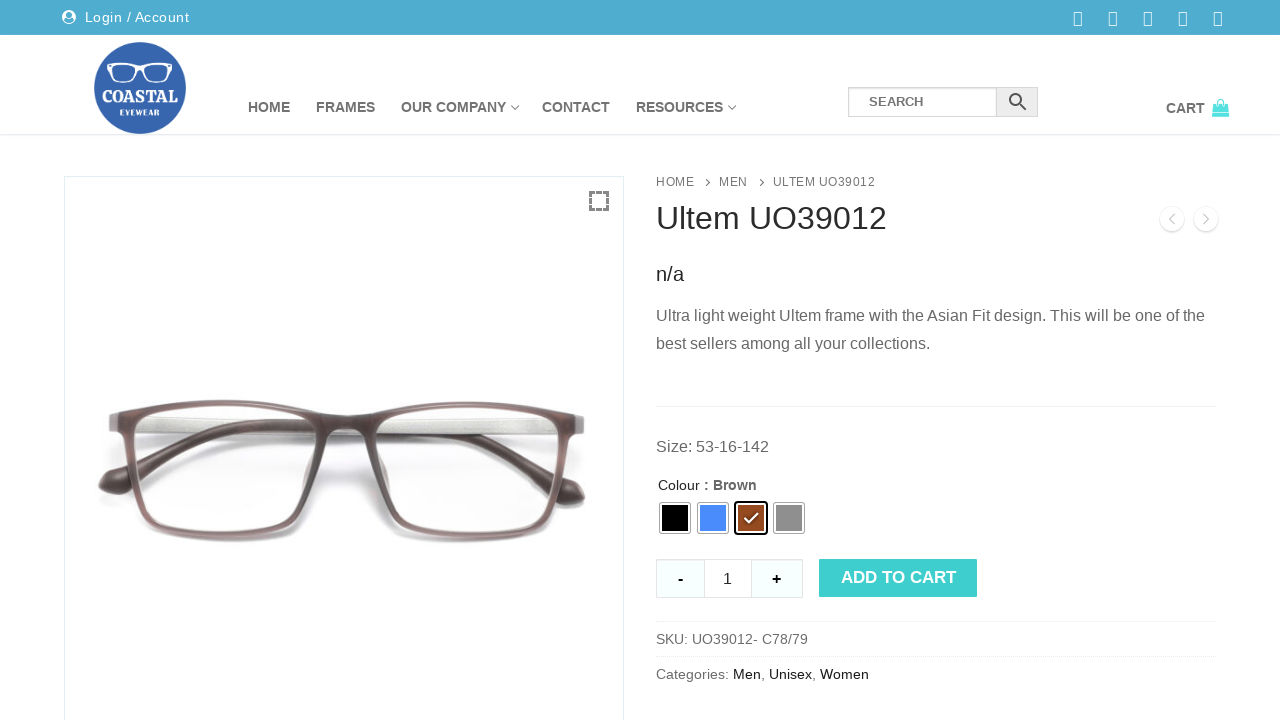

--- FILE ---
content_type: text/html; charset=UTF-8
request_url: https://coastaleyewearinc.com/product/ultem-uo39012/
body_size: 19765
content:
<!DOCTYPE html>
<html lang="en-CA">
<head>
	<meta charset="UTF-8">
	<meta name="viewport" content="width=device-width, initial-scale=1, maximum-scale=10.0, user-scalable=yes">
	<link rel="profile" href="http://gmpg.org/xfn/11">
	<title>Ultem  UO39012 &#8211; Coastal Eyewear</title>
<meta name='robots' content='max-image-preview:large' />
<link rel='dns-prefetch' href='//cdnjs.cloudflare.com' />
<link rel="alternate" type="application/rss+xml" title="Coastal Eyewear &raquo; Feed" href="https://coastaleyewearinc.com/feed/" />
<link rel="alternate" type="application/rss+xml" title="Coastal Eyewear &raquo; Comments Feed" href="https://coastaleyewearinc.com/comments/feed/" />
<link rel="alternate" type="application/rss+xml" title="Coastal Eyewear &raquo; Ultem  UO39012 Comments Feed" href="https://coastaleyewearinc.com/product/ultem-uo39012/feed/" />
<script type="text/javascript">
/* <![CDATA[ */
window._wpemojiSettings = {"baseUrl":"https:\/\/s.w.org\/images\/core\/emoji\/15.0.3\/72x72\/","ext":".png","svgUrl":"https:\/\/s.w.org\/images\/core\/emoji\/15.0.3\/svg\/","svgExt":".svg","source":{"concatemoji":"https:\/\/coastaleyewearinc.com\/wp-includes\/js\/wp-emoji-release.min.js?ver=6.6.4"}};
/*! This file is auto-generated */
!function(i,n){var o,s,e;function c(e){try{var t={supportTests:e,timestamp:(new Date).valueOf()};sessionStorage.setItem(o,JSON.stringify(t))}catch(e){}}function p(e,t,n){e.clearRect(0,0,e.canvas.width,e.canvas.height),e.fillText(t,0,0);var t=new Uint32Array(e.getImageData(0,0,e.canvas.width,e.canvas.height).data),r=(e.clearRect(0,0,e.canvas.width,e.canvas.height),e.fillText(n,0,0),new Uint32Array(e.getImageData(0,0,e.canvas.width,e.canvas.height).data));return t.every(function(e,t){return e===r[t]})}function u(e,t,n){switch(t){case"flag":return n(e,"\ud83c\udff3\ufe0f\u200d\u26a7\ufe0f","\ud83c\udff3\ufe0f\u200b\u26a7\ufe0f")?!1:!n(e,"\ud83c\uddfa\ud83c\uddf3","\ud83c\uddfa\u200b\ud83c\uddf3")&&!n(e,"\ud83c\udff4\udb40\udc67\udb40\udc62\udb40\udc65\udb40\udc6e\udb40\udc67\udb40\udc7f","\ud83c\udff4\u200b\udb40\udc67\u200b\udb40\udc62\u200b\udb40\udc65\u200b\udb40\udc6e\u200b\udb40\udc67\u200b\udb40\udc7f");case"emoji":return!n(e,"\ud83d\udc26\u200d\u2b1b","\ud83d\udc26\u200b\u2b1b")}return!1}function f(e,t,n){var r="undefined"!=typeof WorkerGlobalScope&&self instanceof WorkerGlobalScope?new OffscreenCanvas(300,150):i.createElement("canvas"),a=r.getContext("2d",{willReadFrequently:!0}),o=(a.textBaseline="top",a.font="600 32px Arial",{});return e.forEach(function(e){o[e]=t(a,e,n)}),o}function t(e){var t=i.createElement("script");t.src=e,t.defer=!0,i.head.appendChild(t)}"undefined"!=typeof Promise&&(o="wpEmojiSettingsSupports",s=["flag","emoji"],n.supports={everything:!0,everythingExceptFlag:!0},e=new Promise(function(e){i.addEventListener("DOMContentLoaded",e,{once:!0})}),new Promise(function(t){var n=function(){try{var e=JSON.parse(sessionStorage.getItem(o));if("object"==typeof e&&"number"==typeof e.timestamp&&(new Date).valueOf()<e.timestamp+604800&&"object"==typeof e.supportTests)return e.supportTests}catch(e){}return null}();if(!n){if("undefined"!=typeof Worker&&"undefined"!=typeof OffscreenCanvas&&"undefined"!=typeof URL&&URL.createObjectURL&&"undefined"!=typeof Blob)try{var e="postMessage("+f.toString()+"("+[JSON.stringify(s),u.toString(),p.toString()].join(",")+"));",r=new Blob([e],{type:"text/javascript"}),a=new Worker(URL.createObjectURL(r),{name:"wpTestEmojiSupports"});return void(a.onmessage=function(e){c(n=e.data),a.terminate(),t(n)})}catch(e){}c(n=f(s,u,p))}t(n)}).then(function(e){for(var t in e)n.supports[t]=e[t],n.supports.everything=n.supports.everything&&n.supports[t],"flag"!==t&&(n.supports.everythingExceptFlag=n.supports.everythingExceptFlag&&n.supports[t]);n.supports.everythingExceptFlag=n.supports.everythingExceptFlag&&!n.supports.flag,n.DOMReady=!1,n.readyCallback=function(){n.DOMReady=!0}}).then(function(){return e}).then(function(){var e;n.supports.everything||(n.readyCallback(),(e=n.source||{}).concatemoji?t(e.concatemoji):e.wpemoji&&e.twemoji&&(t(e.twemoji),t(e.wpemoji)))}))}((window,document),window._wpemojiSettings);
/* ]]> */
</script>
<link rel='stylesheet' id='font-awesome-5-css' href='https://coastaleyewearinc.com/wp-content/plugins/woocommerce-ajax-filters/berocket/assets/css/fontawesome5.min.css?ver=6.6.4' type='text/css' media='all' />
<link rel='stylesheet' id='berocket_aapf_widget-style-css' href='https://coastaleyewearinc.com/wp-content/plugins/woocommerce-ajax-filters/assets/frontend/css/fullmain.min.css?ver=1.6.4.6' type='text/css' media='all' />
<style id='wp-emoji-styles-inline-css' type='text/css'>

	img.wp-smiley, img.emoji {
		display: inline !important;
		border: none !important;
		box-shadow: none !important;
		height: 1em !important;
		width: 1em !important;
		margin: 0 0.07em !important;
		vertical-align: -0.1em !important;
		background: none !important;
		padding: 0 !important;
	}
</style>
<link rel='stylesheet' id='wp-block-library-css' href='https://coastaleyewearinc.com/wp-includes/css/dist/block-library/style.min.css?ver=6.6.4' type='text/css' media='all' />
<style id='classic-theme-styles-inline-css' type='text/css'>
/*! This file is auto-generated */
.wp-block-button__link{color:#fff;background-color:#32373c;border-radius:9999px;box-shadow:none;text-decoration:none;padding:calc(.667em + 2px) calc(1.333em + 2px);font-size:1.125em}.wp-block-file__button{background:#32373c;color:#fff;text-decoration:none}
</style>
<style id='global-styles-inline-css' type='text/css'>
:root{--wp--preset--aspect-ratio--square: 1;--wp--preset--aspect-ratio--4-3: 4/3;--wp--preset--aspect-ratio--3-4: 3/4;--wp--preset--aspect-ratio--3-2: 3/2;--wp--preset--aspect-ratio--2-3: 2/3;--wp--preset--aspect-ratio--16-9: 16/9;--wp--preset--aspect-ratio--9-16: 9/16;--wp--preset--color--black: #000000;--wp--preset--color--cyan-bluish-gray: #abb8c3;--wp--preset--color--white: #ffffff;--wp--preset--color--pale-pink: #f78da7;--wp--preset--color--vivid-red: #cf2e2e;--wp--preset--color--luminous-vivid-orange: #ff6900;--wp--preset--color--luminous-vivid-amber: #fcb900;--wp--preset--color--light-green-cyan: #7bdcb5;--wp--preset--color--vivid-green-cyan: #00d084;--wp--preset--color--pale-cyan-blue: #8ed1fc;--wp--preset--color--vivid-cyan-blue: #0693e3;--wp--preset--color--vivid-purple: #9b51e0;--wp--preset--gradient--vivid-cyan-blue-to-vivid-purple: linear-gradient(135deg,rgba(6,147,227,1) 0%,rgb(155,81,224) 100%);--wp--preset--gradient--light-green-cyan-to-vivid-green-cyan: linear-gradient(135deg,rgb(122,220,180) 0%,rgb(0,208,130) 100%);--wp--preset--gradient--luminous-vivid-amber-to-luminous-vivid-orange: linear-gradient(135deg,rgba(252,185,0,1) 0%,rgba(255,105,0,1) 100%);--wp--preset--gradient--luminous-vivid-orange-to-vivid-red: linear-gradient(135deg,rgba(255,105,0,1) 0%,rgb(207,46,46) 100%);--wp--preset--gradient--very-light-gray-to-cyan-bluish-gray: linear-gradient(135deg,rgb(238,238,238) 0%,rgb(169,184,195) 100%);--wp--preset--gradient--cool-to-warm-spectrum: linear-gradient(135deg,rgb(74,234,220) 0%,rgb(151,120,209) 20%,rgb(207,42,186) 40%,rgb(238,44,130) 60%,rgb(251,105,98) 80%,rgb(254,248,76) 100%);--wp--preset--gradient--blush-light-purple: linear-gradient(135deg,rgb(255,206,236) 0%,rgb(152,150,240) 100%);--wp--preset--gradient--blush-bordeaux: linear-gradient(135deg,rgb(254,205,165) 0%,rgb(254,45,45) 50%,rgb(107,0,62) 100%);--wp--preset--gradient--luminous-dusk: linear-gradient(135deg,rgb(255,203,112) 0%,rgb(199,81,192) 50%,rgb(65,88,208) 100%);--wp--preset--gradient--pale-ocean: linear-gradient(135deg,rgb(255,245,203) 0%,rgb(182,227,212) 50%,rgb(51,167,181) 100%);--wp--preset--gradient--electric-grass: linear-gradient(135deg,rgb(202,248,128) 0%,rgb(113,206,126) 100%);--wp--preset--gradient--midnight: linear-gradient(135deg,rgb(2,3,129) 0%,rgb(40,116,252) 100%);--wp--preset--font-size--small: 13px;--wp--preset--font-size--medium: 20px;--wp--preset--font-size--large: 36px;--wp--preset--font-size--x-large: 42px;--wp--preset--font-family--inter: "Inter", sans-serif;--wp--preset--font-family--cardo: Cardo;--wp--preset--spacing--20: 0.44rem;--wp--preset--spacing--30: 0.67rem;--wp--preset--spacing--40: 1rem;--wp--preset--spacing--50: 1.5rem;--wp--preset--spacing--60: 2.25rem;--wp--preset--spacing--70: 3.38rem;--wp--preset--spacing--80: 5.06rem;--wp--preset--shadow--natural: 6px 6px 9px rgba(0, 0, 0, 0.2);--wp--preset--shadow--deep: 12px 12px 50px rgba(0, 0, 0, 0.4);--wp--preset--shadow--sharp: 6px 6px 0px rgba(0, 0, 0, 0.2);--wp--preset--shadow--outlined: 6px 6px 0px -3px rgba(255, 255, 255, 1), 6px 6px rgba(0, 0, 0, 1);--wp--preset--shadow--crisp: 6px 6px 0px rgba(0, 0, 0, 1);}:where(.is-layout-flex){gap: 0.5em;}:where(.is-layout-grid){gap: 0.5em;}body .is-layout-flex{display: flex;}.is-layout-flex{flex-wrap: wrap;align-items: center;}.is-layout-flex > :is(*, div){margin: 0;}body .is-layout-grid{display: grid;}.is-layout-grid > :is(*, div){margin: 0;}:where(.wp-block-columns.is-layout-flex){gap: 2em;}:where(.wp-block-columns.is-layout-grid){gap: 2em;}:where(.wp-block-post-template.is-layout-flex){gap: 1.25em;}:where(.wp-block-post-template.is-layout-grid){gap: 1.25em;}.has-black-color{color: var(--wp--preset--color--black) !important;}.has-cyan-bluish-gray-color{color: var(--wp--preset--color--cyan-bluish-gray) !important;}.has-white-color{color: var(--wp--preset--color--white) !important;}.has-pale-pink-color{color: var(--wp--preset--color--pale-pink) !important;}.has-vivid-red-color{color: var(--wp--preset--color--vivid-red) !important;}.has-luminous-vivid-orange-color{color: var(--wp--preset--color--luminous-vivid-orange) !important;}.has-luminous-vivid-amber-color{color: var(--wp--preset--color--luminous-vivid-amber) !important;}.has-light-green-cyan-color{color: var(--wp--preset--color--light-green-cyan) !important;}.has-vivid-green-cyan-color{color: var(--wp--preset--color--vivid-green-cyan) !important;}.has-pale-cyan-blue-color{color: var(--wp--preset--color--pale-cyan-blue) !important;}.has-vivid-cyan-blue-color{color: var(--wp--preset--color--vivid-cyan-blue) !important;}.has-vivid-purple-color{color: var(--wp--preset--color--vivid-purple) !important;}.has-black-background-color{background-color: var(--wp--preset--color--black) !important;}.has-cyan-bluish-gray-background-color{background-color: var(--wp--preset--color--cyan-bluish-gray) !important;}.has-white-background-color{background-color: var(--wp--preset--color--white) !important;}.has-pale-pink-background-color{background-color: var(--wp--preset--color--pale-pink) !important;}.has-vivid-red-background-color{background-color: var(--wp--preset--color--vivid-red) !important;}.has-luminous-vivid-orange-background-color{background-color: var(--wp--preset--color--luminous-vivid-orange) !important;}.has-luminous-vivid-amber-background-color{background-color: var(--wp--preset--color--luminous-vivid-amber) !important;}.has-light-green-cyan-background-color{background-color: var(--wp--preset--color--light-green-cyan) !important;}.has-vivid-green-cyan-background-color{background-color: var(--wp--preset--color--vivid-green-cyan) !important;}.has-pale-cyan-blue-background-color{background-color: var(--wp--preset--color--pale-cyan-blue) !important;}.has-vivid-cyan-blue-background-color{background-color: var(--wp--preset--color--vivid-cyan-blue) !important;}.has-vivid-purple-background-color{background-color: var(--wp--preset--color--vivid-purple) !important;}.has-black-border-color{border-color: var(--wp--preset--color--black) !important;}.has-cyan-bluish-gray-border-color{border-color: var(--wp--preset--color--cyan-bluish-gray) !important;}.has-white-border-color{border-color: var(--wp--preset--color--white) !important;}.has-pale-pink-border-color{border-color: var(--wp--preset--color--pale-pink) !important;}.has-vivid-red-border-color{border-color: var(--wp--preset--color--vivid-red) !important;}.has-luminous-vivid-orange-border-color{border-color: var(--wp--preset--color--luminous-vivid-orange) !important;}.has-luminous-vivid-amber-border-color{border-color: var(--wp--preset--color--luminous-vivid-amber) !important;}.has-light-green-cyan-border-color{border-color: var(--wp--preset--color--light-green-cyan) !important;}.has-vivid-green-cyan-border-color{border-color: var(--wp--preset--color--vivid-green-cyan) !important;}.has-pale-cyan-blue-border-color{border-color: var(--wp--preset--color--pale-cyan-blue) !important;}.has-vivid-cyan-blue-border-color{border-color: var(--wp--preset--color--vivid-cyan-blue) !important;}.has-vivid-purple-border-color{border-color: var(--wp--preset--color--vivid-purple) !important;}.has-vivid-cyan-blue-to-vivid-purple-gradient-background{background: var(--wp--preset--gradient--vivid-cyan-blue-to-vivid-purple) !important;}.has-light-green-cyan-to-vivid-green-cyan-gradient-background{background: var(--wp--preset--gradient--light-green-cyan-to-vivid-green-cyan) !important;}.has-luminous-vivid-amber-to-luminous-vivid-orange-gradient-background{background: var(--wp--preset--gradient--luminous-vivid-amber-to-luminous-vivid-orange) !important;}.has-luminous-vivid-orange-to-vivid-red-gradient-background{background: var(--wp--preset--gradient--luminous-vivid-orange-to-vivid-red) !important;}.has-very-light-gray-to-cyan-bluish-gray-gradient-background{background: var(--wp--preset--gradient--very-light-gray-to-cyan-bluish-gray) !important;}.has-cool-to-warm-spectrum-gradient-background{background: var(--wp--preset--gradient--cool-to-warm-spectrum) !important;}.has-blush-light-purple-gradient-background{background: var(--wp--preset--gradient--blush-light-purple) !important;}.has-blush-bordeaux-gradient-background{background: var(--wp--preset--gradient--blush-bordeaux) !important;}.has-luminous-dusk-gradient-background{background: var(--wp--preset--gradient--luminous-dusk) !important;}.has-pale-ocean-gradient-background{background: var(--wp--preset--gradient--pale-ocean) !important;}.has-electric-grass-gradient-background{background: var(--wp--preset--gradient--electric-grass) !important;}.has-midnight-gradient-background{background: var(--wp--preset--gradient--midnight) !important;}.has-small-font-size{font-size: var(--wp--preset--font-size--small) !important;}.has-medium-font-size{font-size: var(--wp--preset--font-size--medium) !important;}.has-large-font-size{font-size: var(--wp--preset--font-size--large) !important;}.has-x-large-font-size{font-size: var(--wp--preset--font-size--x-large) !important;}
:where(.wp-block-post-template.is-layout-flex){gap: 1.25em;}:where(.wp-block-post-template.is-layout-grid){gap: 1.25em;}
:where(.wp-block-columns.is-layout-flex){gap: 2em;}:where(.wp-block-columns.is-layout-grid){gap: 2em;}
:root :where(.wp-block-pullquote){font-size: 1.5em;line-height: 1.6;}
</style>
<link rel='stylesheet' id='photoswipe-css' href='https://coastaleyewearinc.com/wp-content/plugins/woocommerce/assets/css/photoswipe/photoswipe.min.css?ver=9.1.4' type='text/css' media='all' />
<link rel='stylesheet' id='photoswipe-default-skin-css' href='https://coastaleyewearinc.com/wp-content/plugins/woocommerce/assets/css/photoswipe/default-skin/default-skin.min.css?ver=9.1.4' type='text/css' media='all' />
<link rel='stylesheet' id='woocommerce-general-css' href='https://coastaleyewearinc.com/wp-content/themes/customify/assets/css/compatibility/woocommerce.min.css?ver=9.1.4' type='text/css' media='all' />
<link rel='stylesheet' id='woocommerce-smallscreen-css' href='https://coastaleyewearinc.com/wp-content/themes/customify/assets/css/compatibility/woocommerce-smallscreen.min.css?ver=9.1.4' type='text/css' media='only screen and (max-width: 768px)' />
<style id='woocommerce-inline-inline-css' type='text/css'>
.woocommerce form .form-row .required { visibility: visible; }
</style>
<link rel='stylesheet' id='aws-style-css' href='https://coastaleyewearinc.com/wp-content/plugins/advanced-woo-search/assets/css/common.min.css?ver=3.12' type='text/css' media='all' />
<link rel='stylesheet' id='woo-variation-swatches-css' href='https://coastaleyewearinc.com/wp-content/plugins/woo-variation-swatches/assets/css/frontend.min.css?ver=1722523839' type='text/css' media='all' />
<style id='woo-variation-swatches-inline-css' type='text/css'>
:root {
--wvs-tick:url("data:image/svg+xml;utf8,%3Csvg filter='drop-shadow(0px 0px 2px rgb(0 0 0 / .8))' xmlns='http://www.w3.org/2000/svg'  viewBox='0 0 30 30'%3E%3Cpath fill='none' stroke='%23ffffff' stroke-linecap='round' stroke-linejoin='round' stroke-width='4' d='M4 16L11 23 27 7'/%3E%3C/svg%3E");

--wvs-cross:url("data:image/svg+xml;utf8,%3Csvg filter='drop-shadow(0px 0px 5px rgb(255 255 255 / .6))' xmlns='http://www.w3.org/2000/svg' width='72px' height='72px' viewBox='0 0 24 24'%3E%3Cpath fill='none' stroke='%23ff0000' stroke-linecap='round' stroke-width='0.6' d='M5 5L19 19M19 5L5 19'/%3E%3C/svg%3E");
--wvs-single-product-item-width:30px;
--wvs-single-product-item-height:30px;
--wvs-single-product-item-font-size:16px}
</style>
<link rel='stylesheet' id='dgwt-wcas-style-css' href='https://coastaleyewearinc.com/wp-content/plugins/ajax-search-for-woocommerce/assets/css/style.min.css?ver=1.28.1' type='text/css' media='all' />
<link rel='stylesheet' id='font-awesome-css' href='https://coastaleyewearinc.com/wp-content/plugins/elementor/assets/lib/font-awesome/css/font-awesome.min.css?ver=4.7.0' type='text/css' media='all' />
<link rel='stylesheet' id='customify-style-css' href='https://coastaleyewearinc.com/wp-content/themes/customify/style.min.css?ver=0.2.8' type='text/css' media='all' />
<style id='customify-style-inline-css' type='text/css'>
.header-top .header--row-inner,.button,button,input[type="button"],input[type="reset"],input[type="submit"],.pagination .nav-links > *:hover,.pagination .nav-links span,.nav-menu-desktop.style-full-height .primary-menu-ul > li.current-menu-item > a, .nav-menu-desktop.style-full-height .primary-menu-ul > li.current-menu-ancestor > a,.nav-menu-desktop.style-full-height .primary-menu-ul > li > a:hover,.posts-layout .readmore-button:hover{    background-color: #333333;}.posts-layout .readmore-button {color: #333333;}.pagination .nav-links > *:hover,.pagination .nav-links span,.entry-single .tags-links a:hover, .entry-single .cat-links a:hover,.posts-layout .readmore-button,.posts-layout .readmore-button:hover{    border-color: #333333;}                 .wc-svg-btn.active,        .woocommerce-tabs.wc-tabs-horizontal ul.tabs li.active,        #review_form {            border-color: #333333;        }                .wc-svg-btn.active,        .wc-single-tabs ul.tabs li.active a,        .wc-single-tabs .tab-section.active .tab-section-heading a {            color: #333333;        }.customify-builder-btn{    background-color: #de1b3c;}                 .add_to_cart_button        {            background-color: #de1b3c;        }a                   {                    color: #1c1c1c;} .woocommerce-account .woocommerce-MyAccount-navigation ul li.is-active a,        .woocommerce-account .woocommerce-MyAccount-navigation ul li a:hover {            color: #1c1c1c;        }a:hover, a:focus,.link-meta:hover, .link-meta a:hover{    color: #6b6b6b;}.site-branding .site-title, .site-branding .site-title a {font-weight: 200;font-size: 30px;letter-spacing: 6px;}#page-cover {background-image: url("https://coastaleyewearinc.com/wp-content/uploads/2019/03/products-banner.jpg");}#page-cover {-webkit-background-size: cover; -moz-background-size: cover; -o-background-size: cover; background-size: cover;}#page-cover {background-position: center;}#page-cover {background-repeat: repeat-x;}.header--row:not(.header--transparent).header-top .header--row-inner  {background-color: #4fadd0;} .sub-menu .li-duplicator {display:none !important;}.builder-header-html-item.item--html p, .builder-header-html-item.item--html {font-weight: 400;text-transform: none;font-size: 14px;}.header-search_icon-item .header-search-modal  {border-style: solid;} .header-search_icon-item .search-field  {border-style: solid;} .header--row .header-search_box-item .search-form-fields  {border-style: solid;} a.item--button {font-weight: 400;text-transform: none;}a.item--button  {background-color: rgba(0,0,0,0);} .builder-header-wc_cart-item .cart-item-link .cart-icon i  {color: #56e1e1; text-decoration-color: #56e1e1;} .footer-social-icons.customify-builder-social-icons.color-custom li a {color: #ffffff;}.footer-social-icons.customify-builder-social-icons.color-custom li a:hover {color: #595959;}.site-content  {background-color: #FFFFFF;} .button.add_to_cart_button, .button.alt, .button.added_to_cart, .button.checkout, .button.product_type_variable,.item--wc_cart .cart-icon .cart-qty .customify-wc-total-qty{    background-color: #de1b3c;}.comment-form-rating a, .star-rating,.comment-form-rating a:hover, .comment-form-rating a:focus, .star-rating:hover, .star-rating:focus{    color: #111111;}/* CSS for desktop */#page-cover {text-align: center;}#page-cover .page-cover-inner {min-height: 320px;}.header--row.header-top .customify-grid, .header--row.header-top .style-full-height .primary-menu-ul > li > a {min-height: 35px;}.header--row.header-main .customify-grid, .header--row.header-main .style-full-height .primary-menu-ul > li > a {min-height: 90px;}.header--row.header-bottom .customify-grid, .header--row.header-bottom .style-full-height .primary-menu-ul > li > a {min-height: 55px;}.header--row .builder-first--html {text-align: left;}.site-header .site-branding img { max-width: 92px; } .site-header .cb-row--mobile .site-branding img { width: 92px; }.header--row .builder-first--logo {text-align: center;}.header--row .builder-first--nav-icon {text-align: right;}.header-search_icon-item .search-submit {margin-left: -40px;}.header--row .builder-first--search_icon {text-align: right;}.header--row .header-search_box-item .search-submit{margin-left: -40px;} .header--row .header-search_box-item .woo_bootster_search .search-submit{margin-left: -40px;}.header--row .builder-item--primary-menu, .builder-item.builder-item--group .item--inner.builder-item--primary-menu {margin-left: -13px;}.header--row .builder-first--primary-menu {text-align: left;}.header-social-icons.customify-builder-social-icons li a { font-size: 16px; }.header--row .builder-first--social-icons {text-align: right;}.header--row .builder-first--wc_cart {text-align: right;}.footer-social-icons.customify-builder-social-icons li a { font-size: 17px; }.footer-social-icons.customify-builder-social-icons li {margin-left: 0px; margin-right: 0px;}.footer--row .builder-first--footer-social-icons {text-align: right;}/* CSS for tablet */@media screen and (max-width: 1024px) { #page-cover .page-cover-inner {min-height: 250px;}.header-menu-sidebar-inner {text-align: center;}.header--row .builder-first--html {text-align: center;}.header--row .builder-first--nav-icon {text-align: left;}.header-search_icon-item .search-submit {margin-left: -40px;}.header--row .builder-first--search_icon {text-align: right;}.header--row .header-search_box-item .search-submit{margin-left: -40px;} .header--row .header-search_box-item .woo_bootster_search .search-submit{margin-left: -40px;} }/* CSS for mobile */@media screen and (max-width: 568px) { .site-branding .site-title, .site-branding .site-title a {font-size: 23px;}#page-cover .page-cover-inner {min-height: 150px;}.header--row.header-top .customify-grid, .header--row.header-top .style-full-height .primary-menu-ul > li > a {min-height: 30px;}.header--row.header-main .customify-grid, .header--row.header-main .style-full-height .primary-menu-ul > li > a {min-height: 63px;}.builder-header-html-item.item--html p, .builder-header-html-item.item--html {font-size: 13px;}.header--row .builder-first--nav-icon {text-align: left;}.header-search_icon-item .search-submit {margin-left: -40px;}.header--row .builder-first--search_icon {text-align: right;}.header--row .header-search_box-item .search-submit{margin-left: -40px;} .header--row .header-search_box-item .woo_bootster_search .search-submit{margin-left: -40px;}.header--row .builder-first--wc_cart {text-align: right;}.woocommerce-listing.wc-list-view .product.customify-col:not(.product-category) .wc-product-inner .wc-product-media { flex-basis: 100%; } .woocommerce-listing.wc-list-view .product.customify-col:not(.product-category) .wc-product-inner .wc-product-contents{ flex-basis: calc(100% - 100%); } }
</style>
<link rel='stylesheet' id='smart-variations-images-photoswipe-css' href='//cdnjs.cloudflare.com/ajax/libs/photoswipe/4.1.3/photoswipe.min.css?ver=5.2.15' type='text/css' media='all' />
<link rel='stylesheet' id='smart-variations-images-photoswipe-default-skin-css' href='//cdnjs.cloudflare.com/ajax/libs/photoswipe/4.1.3/default-skin/default-skin.min.css?ver=5.2.15' type='text/css' media='all' />
<link rel='stylesheet' id='smart-variations-images-css' href='https://coastaleyewearinc.com/wp-content/plugins/smart-variations-images/public/css/smart-variations-images-public.min.css?ver=5.2.15' type='text/css' media='all' />
<script type="text/javascript" src="https://coastaleyewearinc.com/wp-includes/js/jquery/jquery.min.js?ver=3.7.1" id="jquery-core-js"></script>
<script type="text/javascript" src="https://coastaleyewearinc.com/wp-includes/js/jquery/jquery-migrate.min.js?ver=3.4.1" id="jquery-migrate-js"></script>
<script type="text/javascript" src="https://coastaleyewearinc.com/wp-content/plugins/woocommerce/assets/js/jquery-blockui/jquery.blockUI.min.js?ver=2.7.0-wc.9.1.4" id="jquery-blockui-js" data-wp-strategy="defer"></script>
<script type="text/javascript" id="wc-add-to-cart-js-extra">
/* <![CDATA[ */
var wc_add_to_cart_params = {"ajax_url":"\/wp-admin\/admin-ajax.php","wc_ajax_url":"\/?wc-ajax=%%endpoint%%","i18n_view_cart":"View cart","cart_url":"https:\/\/coastaleyewearinc.com\/cart\/","is_cart":"","cart_redirect_after_add":"no"};
/* ]]> */
</script>
<script type="text/javascript" src="https://coastaleyewearinc.com/wp-content/plugins/woocommerce/assets/js/frontend/add-to-cart.min.js?ver=9.1.4" id="wc-add-to-cart-js" defer="defer" data-wp-strategy="defer"></script>
<script type="text/javascript" src="https://coastaleyewearinc.com/wp-content/plugins/woocommerce/assets/js/zoom/jquery.zoom.min.js?ver=1.7.21-wc.9.1.4" id="zoom-js" defer="defer" data-wp-strategy="defer"></script>
<script type="text/javascript" src="https://coastaleyewearinc.com/wp-content/plugins/woocommerce/assets/js/flexslider/jquery.flexslider.min.js?ver=2.7.2-wc.9.1.4" id="flexslider-js" defer="defer" data-wp-strategy="defer"></script>
<script type="text/javascript" src="https://coastaleyewearinc.com/wp-content/plugins/woocommerce/assets/js/photoswipe/photoswipe.min.js?ver=4.1.1-wc.9.1.4" id="photoswipe-js" defer="defer" data-wp-strategy="defer"></script>
<script type="text/javascript" src="https://coastaleyewearinc.com/wp-content/plugins/woocommerce/assets/js/photoswipe/photoswipe-ui-default.min.js?ver=4.1.1-wc.9.1.4" id="photoswipe-ui-default-js" defer="defer" data-wp-strategy="defer"></script>
<script type="text/javascript" id="wc-single-product-js-extra">
/* <![CDATA[ */
var wc_single_product_params = {"i18n_required_rating_text":"Please select a rating","review_rating_required":"yes","flexslider":{"rtl":false,"animation":"slide","smoothHeight":true,"directionNav":false,"controlNav":"thumbnails","slideshow":false,"animationSpeed":500,"animationLoop":false,"allowOneSlide":false},"zoom_enabled":"1","zoom_options":[],"photoswipe_enabled":"1","photoswipe_options":{"shareEl":false,"closeOnScroll":false,"history":false,"hideAnimationDuration":0,"showAnimationDuration":0},"flexslider_enabled":"1"};
/* ]]> */
</script>
<script type="text/javascript" src="https://coastaleyewearinc.com/wp-content/plugins/woocommerce/assets/js/frontend/single-product.min.js?ver=9.1.4" id="wc-single-product-js" defer="defer" data-wp-strategy="defer"></script>
<script type="text/javascript" src="https://coastaleyewearinc.com/wp-content/plugins/woocommerce/assets/js/js-cookie/js.cookie.min.js?ver=2.1.4-wc.9.1.4" id="js-cookie-js" defer="defer" data-wp-strategy="defer"></script>
<script type="text/javascript" id="woocommerce-js-extra">
/* <![CDATA[ */
var woocommerce_params = {"ajax_url":"\/wp-admin\/admin-ajax.php","wc_ajax_url":"\/?wc-ajax=%%endpoint%%","qty_pm":"1"};
/* ]]> */
</script>
<script type="text/javascript" src="https://coastaleyewearinc.com/wp-content/plugins/woocommerce/assets/js/frontend/woocommerce.min.js?ver=9.1.4" id="woocommerce-js" defer="defer" data-wp-strategy="defer"></script>
<link rel="https://api.w.org/" href="https://coastaleyewearinc.com/wp-json/" /><link rel="alternate" title="JSON" type="application/json" href="https://coastaleyewearinc.com/wp-json/wp/v2/product/14679" /><link rel="EditURI" type="application/rsd+xml" title="RSD" href="https://coastaleyewearinc.com/xmlrpc.php?rsd" />
<meta name="generator" content="WordPress 6.6.4" />
<meta name="generator" content="WooCommerce 9.1.4" />
<link rel="canonical" href="https://coastaleyewearinc.com/product/ultem-uo39012/" />
<link rel='shortlink' href='https://coastaleyewearinc.com/?p=14679' />
<link rel="alternate" title="oEmbed (JSON)" type="application/json+oembed" href="https://coastaleyewearinc.com/wp-json/oembed/1.0/embed?url=https%3A%2F%2Fcoastaleyewearinc.com%2Fproduct%2Fultem-uo39012%2F" />
<link rel="alternate" title="oEmbed (XML)" type="text/xml+oembed" href="https://coastaleyewearinc.com/wp-json/oembed/1.0/embed?url=https%3A%2F%2Fcoastaleyewearinc.com%2Fproduct%2Fultem-uo39012%2F&#038;format=xml" />
<meta name="generator" content="Redux 4.4.18" /><style></style>		<style>
			.dgwt-wcas-ico-magnifier,.dgwt-wcas-ico-magnifier-handler{max-width:20px}.dgwt-wcas-search-wrapp{max-width:600px}		</style>
			<noscript><style>.woocommerce-product-gallery{ opacity: 1 !important; }</style></noscript>
	<meta name="generator" content="Elementor 3.23.3; features: additional_custom_breakpoints, e_lazyload; settings: css_print_method-external, google_font-enabled, font_display-auto">
			<style>
				.e-con.e-parent:nth-of-type(n+4):not(.e-lazyloaded):not(.e-no-lazyload),
				.e-con.e-parent:nth-of-type(n+4):not(.e-lazyloaded):not(.e-no-lazyload) * {
					background-image: none !important;
				}
				@media screen and (max-height: 1024px) {
					.e-con.e-parent:nth-of-type(n+3):not(.e-lazyloaded):not(.e-no-lazyload),
					.e-con.e-parent:nth-of-type(n+3):not(.e-lazyloaded):not(.e-no-lazyload) * {
						background-image: none !important;
					}
				}
				@media screen and (max-height: 640px) {
					.e-con.e-parent:nth-of-type(n+2):not(.e-lazyloaded):not(.e-no-lazyload),
					.e-con.e-parent:nth-of-type(n+2):not(.e-lazyloaded):not(.e-no-lazyload) * {
						background-image: none !important;
					}
				}
			</style>
			<style id='wp-fonts-local' type='text/css'>
@font-face{font-family:Inter;font-style:normal;font-weight:300 900;font-display:fallback;src:url('https://coastaleyewearinc.com/wp-content/plugins/woocommerce/assets/fonts/Inter-VariableFont_slnt,wght.woff2') format('woff2');font-stretch:normal;}
@font-face{font-family:Cardo;font-style:normal;font-weight:400;font-display:fallback;src:url('https://coastaleyewearinc.com/wp-content/plugins/woocommerce/assets/fonts/cardo_normal_400.woff2') format('woff2');}
</style>
<link rel="icon" href="https://coastaleyewearinc.com/wp-content/uploads/2023/08/cropped-cropped-LOGO-32x32.png" sizes="32x32" />
<link rel="icon" href="https://coastaleyewearinc.com/wp-content/uploads/2023/08/cropped-cropped-LOGO-192x192.png" sizes="192x192" />
<link rel="apple-touch-icon" href="https://coastaleyewearinc.com/wp-content/uploads/2023/08/cropped-cropped-LOGO-180x180.png" />
<meta name="msapplication-TileImage" content="https://coastaleyewearinc.com/wp-content/uploads/2023/08/cropped-cropped-LOGO-270x270.png" />
</head>

<body class="product-template-default single single-product postid-14679 wp-custom-logo theme-customify woocommerce woocommerce-page woocommerce-no-js woo-variation-swatches wvs-behavior-blur wvs-theme-customify wvs-show-label wvs-tooltip content main-layout-content site-full-width menu_sidebar_dropdown elementor-default elementor-kit-7324">

	
<div id="page" class="site box-shadow">
	<a class="skip-link screen-reader-text" href="#site-content">Skip to content</a>
	<a class="close is-size-medium  close-panel close-sidebar-panel" href="#">
        <span class="hamburger hamburger--squeeze is-active">
            <span class="hamburger-box">
              <span class="hamburger-inner"><span class="screen-reader-text">Menu</span></span>
            </span>
        </span>
        <span class="screen-reader-text">Close</span>
        </a><header id="masthead" class="site-header"><div id="masthead-inner" class="site-header-inner">							<div  class="header-top header--row hide-on-mobile hide-on-tablet layout-full-contained"  id="cb-row--header-top"  data-row-id="top"  data-show-on="desktop">
								<div class="header--row-inner header-top-inner dark-mode">
									<div class="customify-container">
										<div class="customify-grid  customify-grid-middle"><div class="customify-col-6_md-6_sm-6 builder-item builder-first--button" data-push-left=""><div class="item--inner builder-item--button" data-section="header_button" data-item-id="button" ><a href="https://coastaleyewearinc.com/my-account/" class="item--button customify-btn customify-builder-btn is-icon-before"><i class="fa fa-user-circle"></i> Login / Account</a></div></div><div class="customify-col-4_md-4_sm-4 builder-item builder-first--social-icons" data-push-left="off-2"><div class="item--inner builder-item--social-icons" data-section="header_social_icons" data-item-id="social-icons" ><ul class="header-social-icons customify-builder-social-icons color-custom"><li><a class="social-icon-facebook shape-none" rel="nofollow" target="_blank" href="#"><i class="icon fa fa-facebook" title="Facebook"></i></a></li><li><a class="social-icon-twitter shape-none" rel="nofollow" target="_blank" href="#"><i class="icon fa fa-twitter" title="Twitter"></i></a></li><li><a class="social-icon-youtube-play shape-none" rel="nofollow" target="_blank" href="#"><i class="icon fa fa-youtube-play" title="Youtube"></i></a></li><li><a class="social-icon-instagram shape-none" rel="nofollow" target="_blank" href="#"><i class="icon fa fa-instagram" title="Instagram"></i></a></li><li><a class="social-icon-pinterest shape-none" rel="nofollow" target="_blank" href="#"><i class="icon fa fa-pinterest" title="Pinterest"></i></a></li></ul></div></div></div>									</div>
								</div>
							</div>
														<div  class="header-main header--row layout-full-contained"  id="cb-row--header-main"  data-row-id="main"  data-show-on="desktop mobile">
								<div class="header--row-inner header-main-inner light-mode">
									<div class="customify-container">
										<div class="customify-grid cb-row--desktop hide-on-mobile hide-on-tablet customify-grid-middle"><div class="customify-col-2_md-2_sm-2 builder-item builder-first--logo" data-push-left=""><div class="item--inner builder-item--logo" data-section="title_tagline" data-item-id="logo" >		<div class="site-branding logo-bottom">
						<a href="https://coastaleyewearinc.com/" class="logo-link" rel="home" itemprop="url">
				<img class="site-img-logo" src="https://coastaleyewearinc.com/wp-content/uploads/2023/08/cropped-LOGO.png" alt="Logo">
							</a>
			<div class="site-name-desc"></div>		</div><!-- .site-branding -->
		</div></div><div class="customify-col-6_md-6_sm-6 builder-item builder-first--primary-menu" data-push-left=""><div class="item--inner builder-item--primary-menu has_menu" data-section="header_menu_primary" data-item-id="primary-menu" ><nav  id="site-navigation-main-desktop" class="site-navigation primary-menu primary-menu-main nav-menu-desktop primary-menu-desktop style-plain"><ul id="menu-primary" class="primary-menu-ul menu nav-menu"><li id="menu-item--main-desktop-600" class="menu-item menu-item-type-post_type menu-item-object-page menu-item-home menu-item-600"><a href="https://coastaleyewearinc.com/"><span class="link-before">Home</span></a></li>
<li id="menu-item--main-desktop-68" class="menu-item menu-item-type-post_type menu-item-object-page current_page_parent menu-item-68"><a href="https://coastaleyewearinc.com/shop/"><span class="link-before">Frames</span></a></li>
<li id="menu-item--main-desktop-978" class="menu-item menu-item-type-custom menu-item-object-custom menu-item-has-children menu-item-978"><a href="#"><span class="link-before">Our Company<span class="nav-icon-angle">&nbsp;</span></span></a>
<ul class="sub-menu sub-lv-0">
	<li id="menu-item--main-desktop-551" class="menu-item menu-item-type-post_type menu-item-object-page menu-item-551"><a href="https://coastaleyewearinc.com/about/"><span class="link-before">About Us</span></a></li>
	<li id="menu-item--main-desktop-987" class="menu-item menu-item-type-post_type menu-item-object-page menu-item-987"><a href="https://coastaleyewearinc.com/why-anka/"><span class="link-before">Why Anka</span></a></li>
</ul>
</li>
<li id="menu-item--main-desktop-797" class="menu-item menu-item-type-post_type menu-item-object-page menu-item-797"><a href="https://coastaleyewearinc.com/contact-us/"><span class="link-before">Contact</span></a></li>
<li id="menu-item--main-desktop-979" class="menu-item menu-item-type-custom menu-item-object-custom menu-item-has-children menu-item-979"><a href="#"><span class="link-before">Resources<span class="nav-icon-angle">&nbsp;</span></span></a>
<ul class="sub-menu sub-lv-0">
	<li id="menu-item--main-desktop-788" class="menu-item menu-item-type-post_type menu-item-object-page menu-item-788"><a href="https://coastaleyewearinc.com/faqs/"><span class="link-before">FAQs</span></a></li>
	<li id="menu-item--main-desktop-990" class="menu-item menu-item-type-post_type menu-item-object-page menu-item-990"><a href="https://coastaleyewearinc.com/blog/"><span class="link-before">Blog</span></a></li>
</ul>
</li>
<li id="menu-item--main-desktop-2948" class="menu-item menu-item-type-post_type menu-item-object-page menu-item-2948"><a href="https://coastaleyewearinc.com/my-account/"><span class="link-before">Login / Account</span></a></li>
</ul></nav></div></div><div class="customify-col-2_md-2_sm-2 builder-item builder-first--html" data-push-left=""><div class="item--inner builder-item--html" data-section="header_html" data-item-id="html" ><div class="builder-header-html-item item--html"><div class="aws-container" data-url="/?wc-ajax=aws_action" data-siteurl="https://coastaleyewearinc.com" data-lang="" data-show-loader="true" data-show-more="false" data-show-page="true" data-ajax-search="true" data-show-clear="true" data-mobile-screen="false" data-use-analytics="false" data-min-chars="4" data-buttons-order="2" data-timeout="300" data-is-mobile="false" data-page-id="14679" data-tax="" ><form class="aws-search-form" action="https://coastaleyewearinc.com/" method="get" role="search" ><div class="aws-wrapper"><label class="aws-search-label" for="69759c5033b1f">Search </label><input type="search" name="s" id="69759c5033b1f" value="" class="aws-search-field" placeholder="Search " autocomplete="off" /><input type="hidden" name="post_type" value="product"><input type="hidden" name="type_aws" value="true"><div class="aws-search-clear"><span>×</span></div><div class="aws-loader"></div></div><div class="aws-search-btn aws-form-btn"><span class="aws-search-btn_icon"><svg focusable="false" xmlns="http://www.w3.org/2000/svg" viewBox="0 0 24 24" width="24px"><path d="M15.5 14h-.79l-.28-.27C15.41 12.59 16 11.11 16 9.5 16 5.91 13.09 3 9.5 3S3 5.91 3 9.5 5.91 16 9.5 16c1.61 0 3.09-.59 4.23-1.57l.27.28v.79l5 4.99L20.49 19l-4.99-5zm-6 0C7.01 14 5 11.99 5 9.5S7.01 5 9.5 5 14 7.01 14 9.5 11.99 14 9.5 14z"></path></svg></span></div></form></div>
</div></div></div><div class="customify-col-1_md-1_sm-1 builder-item builder-first--wc_cart" data-push-left="off-1"><div class="item--inner builder-item--wc_cart" data-section="wc_cart" data-item-id="wc_cart" ><div class="d-align-right builder-header-wc_cart-item item--wc_cart"><a href="https://coastaleyewearinc.com/cart/" class="cart-item-link text-uppercase text-small link-meta"><span class="cart-text cart-label wc-cart-mobile-hide wc-cart-tablet-show wc-cart-desktop-show">Cart</span><span class="cart-subtotal cart-label wc-cart-mobile-hide wc-cart-tablet-hide wc-cart-desktop-hide"><span class="customify-wc-sub-total"><span class="woocommerce-Price-amount amount"><bdi><span class="woocommerce-Price-currencySymbol">&#36;</span>0.00</bdi></span></span></span><span class="cart-icon"><i class="fa fa-shopping-bag"></i> <span class="cart-qty"><span class="customify-wc-total-qty hide-qty">0</span></span></span></a><div class="cart-dropdown-box widget-area"><div class="widget woocommerce widget_shopping_cart"><h2 class="widgettitle">Cart</h2><div class="widget_shopping_cart_content"></div></div></div></div></div></div></div><div class="cb-row--mobile hide-on-desktop customify-grid customify-grid-middle"><div class="customify-col-4_md-4_sm-4 builder-item builder-first--nav-icon" data-push-left=""><div class="item--inner builder-item--nav-icon" data-section="header_menu_icon" data-item-id="nav-icon" >		<a class="menu-mobile-toggle item-button is-size-desktop-medium is-size-tablet-medium is-size-mobile-medium">
			<span class="hamburger hamburger--squeeze">
				<span class="hamburger-box">
					<span class="hamburger-inner"></span>
				</span>
			</span>
			<span class="nav-icon--label hide-on-tablet hide-on-mobile">Menu</span></a>
		</div></div><div class="customify-col-4_md-4_sm-4 builder-item builder-first--logo" data-push-left=""><div class="item--inner builder-item--logo" data-section="title_tagline" data-item-id="logo" >		<div class="site-branding logo-bottom">
						<a href="https://coastaleyewearinc.com/" class="logo-link" rel="home" itemprop="url">
				<img class="site-img-logo" src="https://coastaleyewearinc.com/wp-content/uploads/2023/08/cropped-LOGO.png" alt="Logo">
							</a>
			<div class="site-name-desc"></div>		</div><!-- .site-branding -->
		</div></div><div class="customify-col-2_md-2_sm-2 builder-item builder-first--wc_cart" data-push-left="off-2"><div class="item--inner builder-item--wc_cart" data-section="wc_cart" data-item-id="wc_cart" ><div class="d-align-right builder-header-wc_cart-item item--wc_cart"><a href="https://coastaleyewearinc.com/cart/" class="cart-item-link text-uppercase text-small link-meta"><span class="cart-text cart-label wc-cart-mobile-hide wc-cart-tablet-show wc-cart-desktop-show">Cart</span><span class="cart-subtotal cart-label wc-cart-mobile-hide wc-cart-tablet-hide wc-cart-desktop-hide"><span class="customify-wc-sub-total"><span class="woocommerce-Price-amount amount"><bdi><span class="woocommerce-Price-currencySymbol">&#36;</span>0.00</bdi></span></span></span><span class="cart-icon"><i class="fa fa-shopping-bag"></i> <span class="cart-qty"><span class="customify-wc-total-qty hide-qty">0</span></span></span></a><div class="cart-dropdown-box widget-area"><div class="widget woocommerce widget_shopping_cart"><h2 class="widgettitle">Cart</h2><div class="widget_shopping_cart_content"></div></div></div></div></div></div></div>									</div>
								</div>
							</div>
														<div  class="header-bottom header--row hide-on-desktop layout-full-contained"  id="cb-row--header-bottom"  data-row-id="bottom"  data-show-on="mobile">
								<div class="header--row-inner header-bottom-inner light-mode">
									<div class="customify-container">
										<div class="cb-row--mobile hide-on-desktop customify-grid customify-grid-middle"><div class="customify-col-12_md-12_sm-12 builder-item builder-first--html" data-push-left=""><div class="item--inner builder-item--html" data-section="header_html" data-item-id="html" ><div class="builder-header-html-item item--html"><div class="aws-container" data-url="/?wc-ajax=aws_action" data-siteurl="https://coastaleyewearinc.com" data-lang="" data-show-loader="true" data-show-more="false" data-show-page="true" data-ajax-search="true" data-show-clear="true" data-mobile-screen="false" data-use-analytics="false" data-min-chars="4" data-buttons-order="2" data-timeout="300" data-is-mobile="false" data-page-id="14679" data-tax="" ><form class="aws-search-form" action="https://coastaleyewearinc.com/" method="get" role="search" ><div class="aws-wrapper"><label class="aws-search-label" for="69759c5033b1f">Search </label><input type="search" name="s" id="69759c5033b1f" value="" class="aws-search-field" placeholder="Search " autocomplete="off" /><input type="hidden" name="post_type" value="product"><input type="hidden" name="type_aws" value="true"><div class="aws-search-clear"><span>×</span></div><div class="aws-loader"></div></div><div class="aws-search-btn aws-form-btn"><span class="aws-search-btn_icon"><svg focusable="false" xmlns="http://www.w3.org/2000/svg" viewBox="0 0 24 24" width="24px"><path d="M15.5 14h-.79l-.28-.27C15.41 12.59 16 11.11 16 9.5 16 5.91 13.09 3 9.5 3S3 5.91 3 9.5 5.91 16 9.5 16c1.61 0 3.09-.59 4.23-1.57l.27.28v.79l5 4.99L20.49 19l-4.99-5zm-6 0C7.01 14 5 11.99 5 9.5S7.01 5 9.5 5 14 7.01 14 9.5 11.99 14 9.5 14z"></path></svg></span></div></form></div>
</div></div></div></div>									</div>
								</div>
							</div>
							<div id="header-menu-sidebar" class="header-menu-sidebar menu-sidebar-panel light-mode"><div id="header-menu-sidebar-bg" class="header-menu-sidebar-bg"><div id="header-menu-sidebar-inner" class="header-menu-sidebar-inner"><div class="builder-item-sidebar mobile-item--primary-menu mobile-item--menu "><div class="item--inner" data-item-id="primary-menu" data-section="header_menu_primary"><nav  id="site-navigation-sidebar-mobile" class="site-navigation primary-menu primary-menu-sidebar nav-menu-mobile primary-menu-mobile style-plain"><ul id="menu-primary" class="primary-menu-ul menu nav-menu"><li id="menu-item--sidebar-mobile-600" class="menu-item menu-item-type-post_type menu-item-object-page menu-item-home menu-item-600"><a href="https://coastaleyewearinc.com/"><span class="link-before">Home</span></a></li>
<li id="menu-item--sidebar-mobile-68" class="menu-item menu-item-type-post_type menu-item-object-page current_page_parent menu-item-68"><a href="https://coastaleyewearinc.com/shop/"><span class="link-before">Frames</span></a></li>
<li id="menu-item--sidebar-mobile-978" class="menu-item menu-item-type-custom menu-item-object-custom menu-item-has-children menu-item-978"><a href="#"><span class="link-before">Our Company<span class="nav-icon-angle">&nbsp;</span></span></a>
<ul class="sub-menu sub-lv-0">
	<li id="menu-item--sidebar-mobile-551" class="menu-item menu-item-type-post_type menu-item-object-page menu-item-551"><a href="https://coastaleyewearinc.com/about/"><span class="link-before">About Us</span></a></li>
	<li id="menu-item--sidebar-mobile-987" class="menu-item menu-item-type-post_type menu-item-object-page menu-item-987"><a href="https://coastaleyewearinc.com/why-anka/"><span class="link-before">Why Anka</span></a></li>
</ul>
</li>
<li id="menu-item--sidebar-mobile-797" class="menu-item menu-item-type-post_type menu-item-object-page menu-item-797"><a href="https://coastaleyewearinc.com/contact-us/"><span class="link-before">Contact</span></a></li>
<li id="menu-item--sidebar-mobile-979" class="menu-item menu-item-type-custom menu-item-object-custom menu-item-has-children menu-item-979"><a href="#"><span class="link-before">Resources<span class="nav-icon-angle">&nbsp;</span></span></a>
<ul class="sub-menu sub-lv-0">
	<li id="menu-item--sidebar-mobile-788" class="menu-item menu-item-type-post_type menu-item-object-page menu-item-788"><a href="https://coastaleyewearinc.com/faqs/"><span class="link-before">FAQs</span></a></li>
	<li id="menu-item--sidebar-mobile-990" class="menu-item menu-item-type-post_type menu-item-object-page menu-item-990"><a href="https://coastaleyewearinc.com/blog/"><span class="link-before">Blog</span></a></li>
</ul>
</li>
<li id="menu-item--sidebar-mobile-2948" class="menu-item menu-item-type-post_type menu-item-object-page menu-item-2948"><a href="https://coastaleyewearinc.com/my-account/"><span class="link-before">Login / Account</span></a></li>
</ul></nav></div></div><div class="builder-item-sidebar mobile-item--social-icons"><div class="item--inner" data-item-id="social-icons" data-section="header_social_icons"><ul class="header-social-icons customify-builder-social-icons color-custom"><li><a class="social-icon-facebook shape-none" rel="nofollow" target="_blank" href="#"><i class="icon fa fa-facebook" title="Facebook"></i></a></li><li><a class="social-icon-twitter shape-none" rel="nofollow" target="_blank" href="#"><i class="icon fa fa-twitter" title="Twitter"></i></a></li><li><a class="social-icon-youtube-play shape-none" rel="nofollow" target="_blank" href="#"><i class="icon fa fa-youtube-play" title="Youtube"></i></a></li><li><a class="social-icon-instagram shape-none" rel="nofollow" target="_blank" href="#"><i class="icon fa fa-instagram" title="Instagram"></i></a></li><li><a class="social-icon-pinterest shape-none" rel="nofollow" target="_blank" href="#"><i class="icon fa fa-pinterest" title="Pinterest"></i></a></li></ul></div></div></div></div></div></div></header>	<div id="site-content" class="site-content">
		<div class="customify-container">
			<div class="customify-grid">
				<main id="main" class="content-area customify-col-12">
						<div class="content-inner">
		<div class="woocommerce-notices-wrapper"></div><div id="product-14679" class="nav-in-title product-has-gallery product type-product post-14679 status-publish first instock product_cat-men product_cat-unisex product_cat-women has-post-thumbnail featured shipping-taxable purchasable product-type-variable has-default-attributes">

	<div data-wcsvi="{&quot;slugs&quot;:{&quot;black&quot;:&quot;Black&quot;,&quot;blue&quot;:&quot;Blue&quot;,&quot;brown&quot;:&quot;Brown&quot;,&quot;grey&quot;:&quot;Grey&quot;},&quot;images&quot;:[{&quot;id&quot;:14694,&quot;idk&quot;:false,&quot;video&quot;:&quot;&quot;,&quot;product_img&quot;:true,&quot;width&quot;:&quot;600&quot;,&quot;height&quot;:&quot;600&quot;,&quot;src&quot;:&quot;https:\/\/coastaleyewearinc.com\/wp-content\/uploads\/2024\/07\/UO39012-C70-D.jpg&quot;,&quot;class&quot;:&quot;attachment-shop_single size-shop_single&quot;,&quot;alt&quot;:&quot;&quot;,&quot;title&quot;:&quot;UO39012-C70-D&quot;,&quot;caption&quot;:&quot;&quot;,&quot;large_image&quot;:&quot;https:\/\/coastaleyewearinc.com\/wp-content\/uploads\/2024\/07\/UO39012-C70-D-600x600.jpg&quot;,&quot;large_image_width&quot;:&quot;600&quot;,&quot;large_image_height&quot;:&quot;600&quot;,&quot;thumb_image&quot;:&quot;https:\/\/coastaleyewearinc.com\/wp-content\/uploads\/2024\/07\/UO39012-C70-D-600x600.jpg&quot;,&quot;thumb_image_width&quot;:&quot;600&quot;,&quot;thumb_image_height&quot;:&quot;600&quot;,&quot;srcset&quot;:&quot;https:\/\/coastaleyewearinc.com\/wp-content\/uploads\/2024\/07\/UO39012-C70-D-600x600.jpg 600w, https:\/\/coastaleyewearinc.com\/wp-content\/uploads\/2024\/07\/UO39012-C70-D-300x300.jpg 300w, https:\/\/coastaleyewearinc.com\/wp-content\/uploads\/2024\/07\/UO39012-C70-D-1024x1024.jpg 1024w, https:\/\/coastaleyewearinc.com\/wp-content\/uploads\/2024\/07\/UO39012-C70-D-150x150.jpg 150w, https:\/\/coastaleyewearinc.com\/wp-content\/uploads\/2024\/07\/UO39012-C70-D-768x768.jpg 768w, https:\/\/coastaleyewearinc.com\/wp-content\/uploads\/2024\/07\/UO39012-C70-D-1536x1536.jpg 1536w, https:\/\/coastaleyewearinc.com\/wp-content\/uploads\/2024\/07\/UO39012-C70-D-400x400.jpg 400w, https:\/\/coastaleyewearinc.com\/wp-content\/uploads\/2024\/07\/UO39012-C70-D-100x100.jpg 100w, https:\/\/coastaleyewearinc.com\/wp-content\/uploads\/2024\/07\/UO39012-C70-D-50x50.jpg 50w, https:\/\/coastaleyewearinc.com\/wp-content\/uploads\/2024\/07\/UO39012-C70-D-64x64.jpg 64w, https:\/\/coastaleyewearinc.com\/wp-content\/uploads\/2024\/07\/UO39012-C70-D.jpg 2000w&quot;,&quot;sizes&quot;:&quot;(max-width: 600px) 100vw, 600px&quot;,&quot;full_image&quot;:&quot;https:\/\/coastaleyewearinc.com\/wp-content\/uploads\/2024\/07\/UO39012-C70-D.jpg&quot;,&quot;full_image_width&quot;:2000,&quot;full_image_height&quot;:2000,&quot;thumb_class&quot;:&quot;attachment-shop_single size-shop_single&quot;},{&quot;id&quot;:14685,&quot;idk&quot;:false,&quot;video&quot;:&quot;&quot;,&quot;product_img&quot;:false,&quot;width&quot;:&quot;600&quot;,&quot;height&quot;:&quot;600&quot;,&quot;src&quot;:&quot;https:\/\/coastaleyewearinc.com\/wp-content\/uploads\/2024\/07\/UO39012-C1-D.jpg&quot;,&quot;class&quot;:&quot;attachment-shop_single size-shop_single&quot;,&quot;alt&quot;:&quot;&quot;,&quot;title&quot;:&quot;UO39012-C1-D&quot;,&quot;caption&quot;:&quot;&quot;,&quot;large_image&quot;:&quot;https:\/\/coastaleyewearinc.com\/wp-content\/uploads\/2024\/07\/UO39012-C1-D-600x600.jpg&quot;,&quot;large_image_width&quot;:&quot;600&quot;,&quot;large_image_height&quot;:&quot;600&quot;,&quot;thumb_image&quot;:&quot;https:\/\/coastaleyewearinc.com\/wp-content\/uploads\/2024\/07\/UO39012-C1-D-600x600.jpg&quot;,&quot;thumb_image_width&quot;:&quot;600&quot;,&quot;thumb_image_height&quot;:&quot;600&quot;,&quot;srcset&quot;:&quot;https:\/\/coastaleyewearinc.com\/wp-content\/uploads\/2024\/07\/UO39012-C1-D-600x600.jpg 600w, https:\/\/coastaleyewearinc.com\/wp-content\/uploads\/2024\/07\/UO39012-C1-D-300x300.jpg 300w, https:\/\/coastaleyewearinc.com\/wp-content\/uploads\/2024\/07\/UO39012-C1-D-1024x1024.jpg 1024w, https:\/\/coastaleyewearinc.com\/wp-content\/uploads\/2024\/07\/UO39012-C1-D-150x150.jpg 150w, https:\/\/coastaleyewearinc.com\/wp-content\/uploads\/2024\/07\/UO39012-C1-D-768x768.jpg 768w, https:\/\/coastaleyewearinc.com\/wp-content\/uploads\/2024\/07\/UO39012-C1-D-1536x1536.jpg 1536w, https:\/\/coastaleyewearinc.com\/wp-content\/uploads\/2024\/07\/UO39012-C1-D-400x400.jpg 400w, https:\/\/coastaleyewearinc.com\/wp-content\/uploads\/2024\/07\/UO39012-C1-D-100x100.jpg 100w, https:\/\/coastaleyewearinc.com\/wp-content\/uploads\/2024\/07\/UO39012-C1-D-50x50.jpg 50w, https:\/\/coastaleyewearinc.com\/wp-content\/uploads\/2024\/07\/UO39012-C1-D-64x64.jpg 64w, https:\/\/coastaleyewearinc.com\/wp-content\/uploads\/2024\/07\/UO39012-C1-D.jpg 2000w&quot;,&quot;sizes&quot;:&quot;(max-width: 600px) 100vw, 600px&quot;,&quot;full_image&quot;:&quot;https:\/\/coastaleyewearinc.com\/wp-content\/uploads\/2024\/07\/UO39012-C1-D.jpg&quot;,&quot;full_image_width&quot;:2000,&quot;full_image_height&quot;:2000,&quot;thumb_class&quot;:&quot;attachment-shop_single size-shop_single&quot;},{&quot;id&quot;:14686,&quot;idk&quot;:false,&quot;video&quot;:&quot;&quot;,&quot;product_img&quot;:false,&quot;width&quot;:&quot;600&quot;,&quot;height&quot;:&quot;600&quot;,&quot;src&quot;:&quot;https:\/\/coastaleyewearinc.com\/wp-content\/uploads\/2024\/07\/UO39012-C1-F.jpg&quot;,&quot;class&quot;:&quot;attachment-shop_single size-shop_single&quot;,&quot;alt&quot;:&quot;&quot;,&quot;title&quot;:&quot;UO39012-C1-F&quot;,&quot;caption&quot;:&quot;&quot;,&quot;large_image&quot;:&quot;https:\/\/coastaleyewearinc.com\/wp-content\/uploads\/2024\/07\/UO39012-C1-F-600x600.jpg&quot;,&quot;large_image_width&quot;:&quot;600&quot;,&quot;large_image_height&quot;:&quot;600&quot;,&quot;thumb_image&quot;:&quot;https:\/\/coastaleyewearinc.com\/wp-content\/uploads\/2024\/07\/UO39012-C1-F-600x600.jpg&quot;,&quot;thumb_image_width&quot;:&quot;600&quot;,&quot;thumb_image_height&quot;:&quot;600&quot;,&quot;srcset&quot;:&quot;https:\/\/coastaleyewearinc.com\/wp-content\/uploads\/2024\/07\/UO39012-C1-F-600x600.jpg 600w, https:\/\/coastaleyewearinc.com\/wp-content\/uploads\/2024\/07\/UO39012-C1-F-300x300.jpg 300w, https:\/\/coastaleyewearinc.com\/wp-content\/uploads\/2024\/07\/UO39012-C1-F-1024x1024.jpg 1024w, https:\/\/coastaleyewearinc.com\/wp-content\/uploads\/2024\/07\/UO39012-C1-F-150x150.jpg 150w, https:\/\/coastaleyewearinc.com\/wp-content\/uploads\/2024\/07\/UO39012-C1-F-768x768.jpg 768w, https:\/\/coastaleyewearinc.com\/wp-content\/uploads\/2024\/07\/UO39012-C1-F-1536x1536.jpg 1536w, https:\/\/coastaleyewearinc.com\/wp-content\/uploads\/2024\/07\/UO39012-C1-F-400x400.jpg 400w, https:\/\/coastaleyewearinc.com\/wp-content\/uploads\/2024\/07\/UO39012-C1-F-100x100.jpg 100w, https:\/\/coastaleyewearinc.com\/wp-content\/uploads\/2024\/07\/UO39012-C1-F-50x50.jpg 50w, https:\/\/coastaleyewearinc.com\/wp-content\/uploads\/2024\/07\/UO39012-C1-F-64x64.jpg 64w, https:\/\/coastaleyewearinc.com\/wp-content\/uploads\/2024\/07\/UO39012-C1-F.jpg 2000w&quot;,&quot;sizes&quot;:&quot;(max-width: 600px) 100vw, 600px&quot;,&quot;full_image&quot;:&quot;https:\/\/coastaleyewearinc.com\/wp-content\/uploads\/2024\/07\/UO39012-C1-F.jpg&quot;,&quot;full_image_width&quot;:2000,&quot;full_image_height&quot;:2000,&quot;thumb_class&quot;:&quot;attachment-shop_single size-shop_single&quot;},{&quot;id&quot;:14684,&quot;idk&quot;:false,&quot;video&quot;:&quot;&quot;,&quot;product_img&quot;:false,&quot;width&quot;:&quot;600&quot;,&quot;height&quot;:&quot;600&quot;,&quot;src&quot;:&quot;https:\/\/coastaleyewearinc.com\/wp-content\/uploads\/2024\/07\/UO39012-C1-45.jpg&quot;,&quot;class&quot;:&quot;attachment-shop_single size-shop_single&quot;,&quot;alt&quot;:&quot;&quot;,&quot;title&quot;:&quot;UO39012-C1-45&quot;,&quot;caption&quot;:&quot;&quot;,&quot;large_image&quot;:&quot;https:\/\/coastaleyewearinc.com\/wp-content\/uploads\/2024\/07\/UO39012-C1-45-600x600.jpg&quot;,&quot;large_image_width&quot;:&quot;600&quot;,&quot;large_image_height&quot;:&quot;600&quot;,&quot;thumb_image&quot;:&quot;https:\/\/coastaleyewearinc.com\/wp-content\/uploads\/2024\/07\/UO39012-C1-45-600x600.jpg&quot;,&quot;thumb_image_width&quot;:&quot;600&quot;,&quot;thumb_image_height&quot;:&quot;600&quot;,&quot;srcset&quot;:&quot;https:\/\/coastaleyewearinc.com\/wp-content\/uploads\/2024\/07\/UO39012-C1-45-600x600.jpg 600w, https:\/\/coastaleyewearinc.com\/wp-content\/uploads\/2024\/07\/UO39012-C1-45-300x300.jpg 300w, https:\/\/coastaleyewearinc.com\/wp-content\/uploads\/2024\/07\/UO39012-C1-45-1024x1024.jpg 1024w, https:\/\/coastaleyewearinc.com\/wp-content\/uploads\/2024\/07\/UO39012-C1-45-150x150.jpg 150w, https:\/\/coastaleyewearinc.com\/wp-content\/uploads\/2024\/07\/UO39012-C1-45-768x768.jpg 768w, https:\/\/coastaleyewearinc.com\/wp-content\/uploads\/2024\/07\/UO39012-C1-45-1536x1536.jpg 1536w, https:\/\/coastaleyewearinc.com\/wp-content\/uploads\/2024\/07\/UO39012-C1-45-400x400.jpg 400w, https:\/\/coastaleyewearinc.com\/wp-content\/uploads\/2024\/07\/UO39012-C1-45-100x100.jpg 100w, https:\/\/coastaleyewearinc.com\/wp-content\/uploads\/2024\/07\/UO39012-C1-45-50x50.jpg 50w, https:\/\/coastaleyewearinc.com\/wp-content\/uploads\/2024\/07\/UO39012-C1-45-64x64.jpg 64w, https:\/\/coastaleyewearinc.com\/wp-content\/uploads\/2024\/07\/UO39012-C1-45.jpg 2000w&quot;,&quot;sizes&quot;:&quot;(max-width: 600px) 100vw, 600px&quot;,&quot;full_image&quot;:&quot;https:\/\/coastaleyewearinc.com\/wp-content\/uploads\/2024\/07\/UO39012-C1-45.jpg&quot;,&quot;full_image_width&quot;:2000,&quot;full_image_height&quot;:2000,&quot;thumb_class&quot;:&quot;attachment-shop_single size-shop_single&quot;},{&quot;id&quot;:14688,&quot;idk&quot;:false,&quot;video&quot;:&quot;&quot;,&quot;product_img&quot;:false,&quot;width&quot;:&quot;600&quot;,&quot;height&quot;:&quot;600&quot;,&quot;src&quot;:&quot;https:\/\/coastaleyewearinc.com\/wp-content\/uploads\/2024\/07\/UO39012-C4-D.jpg&quot;,&quot;class&quot;:&quot;attachment-shop_single size-shop_single&quot;,&quot;alt&quot;:&quot;&quot;,&quot;title&quot;:&quot;UO39012-C4-D&quot;,&quot;caption&quot;:&quot;&quot;,&quot;large_image&quot;:&quot;https:\/\/coastaleyewearinc.com\/wp-content\/uploads\/2024\/07\/UO39012-C4-D-600x600.jpg&quot;,&quot;large_image_width&quot;:&quot;600&quot;,&quot;large_image_height&quot;:&quot;600&quot;,&quot;thumb_image&quot;:&quot;https:\/\/coastaleyewearinc.com\/wp-content\/uploads\/2024\/07\/UO39012-C4-D-600x600.jpg&quot;,&quot;thumb_image_width&quot;:&quot;600&quot;,&quot;thumb_image_height&quot;:&quot;600&quot;,&quot;srcset&quot;:&quot;https:\/\/coastaleyewearinc.com\/wp-content\/uploads\/2024\/07\/UO39012-C4-D-600x600.jpg 600w, https:\/\/coastaleyewearinc.com\/wp-content\/uploads\/2024\/07\/UO39012-C4-D-300x300.jpg 300w, https:\/\/coastaleyewearinc.com\/wp-content\/uploads\/2024\/07\/UO39012-C4-D-1024x1024.jpg 1024w, https:\/\/coastaleyewearinc.com\/wp-content\/uploads\/2024\/07\/UO39012-C4-D-150x150.jpg 150w, https:\/\/coastaleyewearinc.com\/wp-content\/uploads\/2024\/07\/UO39012-C4-D-768x768.jpg 768w, https:\/\/coastaleyewearinc.com\/wp-content\/uploads\/2024\/07\/UO39012-C4-D-1536x1536.jpg 1536w, https:\/\/coastaleyewearinc.com\/wp-content\/uploads\/2024\/07\/UO39012-C4-D-400x400.jpg 400w, https:\/\/coastaleyewearinc.com\/wp-content\/uploads\/2024\/07\/UO39012-C4-D-100x100.jpg 100w, https:\/\/coastaleyewearinc.com\/wp-content\/uploads\/2024\/07\/UO39012-C4-D-50x50.jpg 50w, https:\/\/coastaleyewearinc.com\/wp-content\/uploads\/2024\/07\/UO39012-C4-D-64x64.jpg 64w, https:\/\/coastaleyewearinc.com\/wp-content\/uploads\/2024\/07\/UO39012-C4-D.jpg 2000w&quot;,&quot;sizes&quot;:&quot;(max-width: 600px) 100vw, 600px&quot;,&quot;full_image&quot;:&quot;https:\/\/coastaleyewearinc.com\/wp-content\/uploads\/2024\/07\/UO39012-C4-D.jpg&quot;,&quot;full_image_width&quot;:2000,&quot;full_image_height&quot;:2000,&quot;thumb_class&quot;:&quot;attachment-shop_single size-shop_single&quot;},{&quot;id&quot;:14689,&quot;idk&quot;:false,&quot;video&quot;:&quot;&quot;,&quot;product_img&quot;:false,&quot;width&quot;:&quot;600&quot;,&quot;height&quot;:&quot;600&quot;,&quot;src&quot;:&quot;https:\/\/coastaleyewearinc.com\/wp-content\/uploads\/2024\/07\/UO39012-C4-F.jpg&quot;,&quot;class&quot;:&quot;attachment-shop_single size-shop_single&quot;,&quot;alt&quot;:&quot;&quot;,&quot;title&quot;:&quot;UO39012-C4-F&quot;,&quot;caption&quot;:&quot;&quot;,&quot;large_image&quot;:&quot;https:\/\/coastaleyewearinc.com\/wp-content\/uploads\/2024\/07\/UO39012-C4-F-600x600.jpg&quot;,&quot;large_image_width&quot;:&quot;600&quot;,&quot;large_image_height&quot;:&quot;600&quot;,&quot;thumb_image&quot;:&quot;https:\/\/coastaleyewearinc.com\/wp-content\/uploads\/2024\/07\/UO39012-C4-F-600x600.jpg&quot;,&quot;thumb_image_width&quot;:&quot;600&quot;,&quot;thumb_image_height&quot;:&quot;600&quot;,&quot;srcset&quot;:&quot;https:\/\/coastaleyewearinc.com\/wp-content\/uploads\/2024\/07\/UO39012-C4-F-600x600.jpg 600w, https:\/\/coastaleyewearinc.com\/wp-content\/uploads\/2024\/07\/UO39012-C4-F-300x300.jpg 300w, https:\/\/coastaleyewearinc.com\/wp-content\/uploads\/2024\/07\/UO39012-C4-F-1024x1024.jpg 1024w, https:\/\/coastaleyewearinc.com\/wp-content\/uploads\/2024\/07\/UO39012-C4-F-150x150.jpg 150w, https:\/\/coastaleyewearinc.com\/wp-content\/uploads\/2024\/07\/UO39012-C4-F-768x768.jpg 768w, https:\/\/coastaleyewearinc.com\/wp-content\/uploads\/2024\/07\/UO39012-C4-F-1536x1536.jpg 1536w, https:\/\/coastaleyewearinc.com\/wp-content\/uploads\/2024\/07\/UO39012-C4-F-400x400.jpg 400w, https:\/\/coastaleyewearinc.com\/wp-content\/uploads\/2024\/07\/UO39012-C4-F-100x100.jpg 100w, https:\/\/coastaleyewearinc.com\/wp-content\/uploads\/2024\/07\/UO39012-C4-F-50x50.jpg 50w, https:\/\/coastaleyewearinc.com\/wp-content\/uploads\/2024\/07\/UO39012-C4-F-64x64.jpg 64w, https:\/\/coastaleyewearinc.com\/wp-content\/uploads\/2024\/07\/UO39012-C4-F.jpg 2000w&quot;,&quot;sizes&quot;:&quot;(max-width: 600px) 100vw, 600px&quot;,&quot;full_image&quot;:&quot;https:\/\/coastaleyewearinc.com\/wp-content\/uploads\/2024\/07\/UO39012-C4-F.jpg&quot;,&quot;full_image_width&quot;:2000,&quot;full_image_height&quot;:2000,&quot;thumb_class&quot;:&quot;attachment-shop_single size-shop_single&quot;},{&quot;id&quot;:14687,&quot;idk&quot;:false,&quot;video&quot;:&quot;&quot;,&quot;product_img&quot;:false,&quot;width&quot;:&quot;600&quot;,&quot;height&quot;:&quot;600&quot;,&quot;src&quot;:&quot;https:\/\/coastaleyewearinc.com\/wp-content\/uploads\/2024\/07\/UO39012-C4-45.jpg&quot;,&quot;class&quot;:&quot;attachment-shop_single size-shop_single&quot;,&quot;alt&quot;:&quot;&quot;,&quot;title&quot;:&quot;UO39012-C4-45&quot;,&quot;caption&quot;:&quot;&quot;,&quot;large_image&quot;:&quot;https:\/\/coastaleyewearinc.com\/wp-content\/uploads\/2024\/07\/UO39012-C4-45-600x600.jpg&quot;,&quot;large_image_width&quot;:&quot;600&quot;,&quot;large_image_height&quot;:&quot;600&quot;,&quot;thumb_image&quot;:&quot;https:\/\/coastaleyewearinc.com\/wp-content\/uploads\/2024\/07\/UO39012-C4-45-600x600.jpg&quot;,&quot;thumb_image_width&quot;:&quot;600&quot;,&quot;thumb_image_height&quot;:&quot;600&quot;,&quot;srcset&quot;:&quot;https:\/\/coastaleyewearinc.com\/wp-content\/uploads\/2024\/07\/UO39012-C4-45-600x600.jpg 600w, https:\/\/coastaleyewearinc.com\/wp-content\/uploads\/2024\/07\/UO39012-C4-45-300x300.jpg 300w, https:\/\/coastaleyewearinc.com\/wp-content\/uploads\/2024\/07\/UO39012-C4-45-1024x1024.jpg 1024w, https:\/\/coastaleyewearinc.com\/wp-content\/uploads\/2024\/07\/UO39012-C4-45-150x150.jpg 150w, https:\/\/coastaleyewearinc.com\/wp-content\/uploads\/2024\/07\/UO39012-C4-45-768x768.jpg 768w, https:\/\/coastaleyewearinc.com\/wp-content\/uploads\/2024\/07\/UO39012-C4-45-1536x1536.jpg 1536w, https:\/\/coastaleyewearinc.com\/wp-content\/uploads\/2024\/07\/UO39012-C4-45-400x400.jpg 400w, https:\/\/coastaleyewearinc.com\/wp-content\/uploads\/2024\/07\/UO39012-C4-45-100x100.jpg 100w, https:\/\/coastaleyewearinc.com\/wp-content\/uploads\/2024\/07\/UO39012-C4-45-50x50.jpg 50w, https:\/\/coastaleyewearinc.com\/wp-content\/uploads\/2024\/07\/UO39012-C4-45-64x64.jpg 64w, https:\/\/coastaleyewearinc.com\/wp-content\/uploads\/2024\/07\/UO39012-C4-45.jpg 2000w&quot;,&quot;sizes&quot;:&quot;(max-width: 600px) 100vw, 600px&quot;,&quot;full_image&quot;:&quot;https:\/\/coastaleyewearinc.com\/wp-content\/uploads\/2024\/07\/UO39012-C4-45.jpg&quot;,&quot;full_image_width&quot;:2000,&quot;full_image_height&quot;:2000,&quot;thumb_class&quot;:&quot;attachment-shop_single size-shop_single&quot;},{&quot;id&quot;:14691,&quot;idk&quot;:false,&quot;video&quot;:&quot;&quot;,&quot;product_img&quot;:false,&quot;width&quot;:&quot;600&quot;,&quot;height&quot;:&quot;600&quot;,&quot;src&quot;:&quot;https:\/\/coastaleyewearinc.com\/wp-content\/uploads\/2024\/07\/UO39012-C78-D.jpg&quot;,&quot;class&quot;:&quot;attachment-shop_single size-shop_single&quot;,&quot;alt&quot;:&quot;&quot;,&quot;title&quot;:&quot;UO39012-C78-D&quot;,&quot;caption&quot;:&quot;&quot;,&quot;large_image&quot;:&quot;https:\/\/coastaleyewearinc.com\/wp-content\/uploads\/2024\/07\/UO39012-C78-D-600x600.jpg&quot;,&quot;large_image_width&quot;:&quot;600&quot;,&quot;large_image_height&quot;:&quot;600&quot;,&quot;thumb_image&quot;:&quot;https:\/\/coastaleyewearinc.com\/wp-content\/uploads\/2024\/07\/UO39012-C78-D-600x600.jpg&quot;,&quot;thumb_image_width&quot;:&quot;600&quot;,&quot;thumb_image_height&quot;:&quot;600&quot;,&quot;srcset&quot;:&quot;https:\/\/coastaleyewearinc.com\/wp-content\/uploads\/2024\/07\/UO39012-C78-D-600x600.jpg 600w, https:\/\/coastaleyewearinc.com\/wp-content\/uploads\/2024\/07\/UO39012-C78-D-300x300.jpg 300w, https:\/\/coastaleyewearinc.com\/wp-content\/uploads\/2024\/07\/UO39012-C78-D-1024x1024.jpg 1024w, https:\/\/coastaleyewearinc.com\/wp-content\/uploads\/2024\/07\/UO39012-C78-D-150x150.jpg 150w, https:\/\/coastaleyewearinc.com\/wp-content\/uploads\/2024\/07\/UO39012-C78-D-768x768.jpg 768w, https:\/\/coastaleyewearinc.com\/wp-content\/uploads\/2024\/07\/UO39012-C78-D-1536x1536.jpg 1536w, https:\/\/coastaleyewearinc.com\/wp-content\/uploads\/2024\/07\/UO39012-C78-D-400x400.jpg 400w, https:\/\/coastaleyewearinc.com\/wp-content\/uploads\/2024\/07\/UO39012-C78-D-100x100.jpg 100w, https:\/\/coastaleyewearinc.com\/wp-content\/uploads\/2024\/07\/UO39012-C78-D-50x50.jpg 50w, https:\/\/coastaleyewearinc.com\/wp-content\/uploads\/2024\/07\/UO39012-C78-D-64x64.jpg 64w, https:\/\/coastaleyewearinc.com\/wp-content\/uploads\/2024\/07\/UO39012-C78-D.jpg 2000w&quot;,&quot;sizes&quot;:&quot;(max-width: 600px) 100vw, 600px&quot;,&quot;full_image&quot;:&quot;https:\/\/coastaleyewearinc.com\/wp-content\/uploads\/2024\/07\/UO39012-C78-D.jpg&quot;,&quot;full_image_width&quot;:2000,&quot;full_image_height&quot;:2000,&quot;thumb_class&quot;:&quot;attachment-shop_single size-shop_single&quot;},{&quot;id&quot;:14692,&quot;idk&quot;:false,&quot;video&quot;:&quot;&quot;,&quot;product_img&quot;:false,&quot;width&quot;:&quot;600&quot;,&quot;height&quot;:&quot;600&quot;,&quot;src&quot;:&quot;https:\/\/coastaleyewearinc.com\/wp-content\/uploads\/2024\/07\/UO39012-C78-F.jpg&quot;,&quot;class&quot;:&quot;attachment-shop_single size-shop_single&quot;,&quot;alt&quot;:&quot;&quot;,&quot;title&quot;:&quot;UO39012-C78-F&quot;,&quot;caption&quot;:&quot;&quot;,&quot;large_image&quot;:&quot;https:\/\/coastaleyewearinc.com\/wp-content\/uploads\/2024\/07\/UO39012-C78-F-600x600.jpg&quot;,&quot;large_image_width&quot;:&quot;600&quot;,&quot;large_image_height&quot;:&quot;600&quot;,&quot;thumb_image&quot;:&quot;https:\/\/coastaleyewearinc.com\/wp-content\/uploads\/2024\/07\/UO39012-C78-F-600x600.jpg&quot;,&quot;thumb_image_width&quot;:&quot;600&quot;,&quot;thumb_image_height&quot;:&quot;600&quot;,&quot;srcset&quot;:&quot;https:\/\/coastaleyewearinc.com\/wp-content\/uploads\/2024\/07\/UO39012-C78-F-600x600.jpg 600w, https:\/\/coastaleyewearinc.com\/wp-content\/uploads\/2024\/07\/UO39012-C78-F-300x300.jpg 300w, https:\/\/coastaleyewearinc.com\/wp-content\/uploads\/2024\/07\/UO39012-C78-F-1024x1024.jpg 1024w, https:\/\/coastaleyewearinc.com\/wp-content\/uploads\/2024\/07\/UO39012-C78-F-150x150.jpg 150w, https:\/\/coastaleyewearinc.com\/wp-content\/uploads\/2024\/07\/UO39012-C78-F-768x768.jpg 768w, https:\/\/coastaleyewearinc.com\/wp-content\/uploads\/2024\/07\/UO39012-C78-F-1536x1536.jpg 1536w, https:\/\/coastaleyewearinc.com\/wp-content\/uploads\/2024\/07\/UO39012-C78-F-400x400.jpg 400w, https:\/\/coastaleyewearinc.com\/wp-content\/uploads\/2024\/07\/UO39012-C78-F-100x100.jpg 100w, https:\/\/coastaleyewearinc.com\/wp-content\/uploads\/2024\/07\/UO39012-C78-F-50x50.jpg 50w, https:\/\/coastaleyewearinc.com\/wp-content\/uploads\/2024\/07\/UO39012-C78-F-64x64.jpg 64w, https:\/\/coastaleyewearinc.com\/wp-content\/uploads\/2024\/07\/UO39012-C78-F.jpg 2000w&quot;,&quot;sizes&quot;:&quot;(max-width: 600px) 100vw, 600px&quot;,&quot;full_image&quot;:&quot;https:\/\/coastaleyewearinc.com\/wp-content\/uploads\/2024\/07\/UO39012-C78-F.jpg&quot;,&quot;full_image_width&quot;:2000,&quot;full_image_height&quot;:2000,&quot;thumb_class&quot;:&quot;attachment-shop_single size-shop_single&quot;},{&quot;id&quot;:14690,&quot;idk&quot;:false,&quot;video&quot;:&quot;&quot;,&quot;product_img&quot;:false,&quot;width&quot;:&quot;600&quot;,&quot;height&quot;:&quot;600&quot;,&quot;src&quot;:&quot;https:\/\/coastaleyewearinc.com\/wp-content\/uploads\/2024\/07\/UO39012-C78-45.jpg&quot;,&quot;class&quot;:&quot;attachment-shop_single size-shop_single&quot;,&quot;alt&quot;:&quot;&quot;,&quot;title&quot;:&quot;UO39012-C78-45&quot;,&quot;caption&quot;:&quot;&quot;,&quot;large_image&quot;:&quot;https:\/\/coastaleyewearinc.com\/wp-content\/uploads\/2024\/07\/UO39012-C78-45-600x600.jpg&quot;,&quot;large_image_width&quot;:&quot;600&quot;,&quot;large_image_height&quot;:&quot;600&quot;,&quot;thumb_image&quot;:&quot;https:\/\/coastaleyewearinc.com\/wp-content\/uploads\/2024\/07\/UO39012-C78-45-600x600.jpg&quot;,&quot;thumb_image_width&quot;:&quot;600&quot;,&quot;thumb_image_height&quot;:&quot;600&quot;,&quot;srcset&quot;:&quot;https:\/\/coastaleyewearinc.com\/wp-content\/uploads\/2024\/07\/UO39012-C78-45-600x600.jpg 600w, https:\/\/coastaleyewearinc.com\/wp-content\/uploads\/2024\/07\/UO39012-C78-45-300x300.jpg 300w, https:\/\/coastaleyewearinc.com\/wp-content\/uploads\/2024\/07\/UO39012-C78-45-1024x1024.jpg 1024w, https:\/\/coastaleyewearinc.com\/wp-content\/uploads\/2024\/07\/UO39012-C78-45-150x150.jpg 150w, https:\/\/coastaleyewearinc.com\/wp-content\/uploads\/2024\/07\/UO39012-C78-45-768x768.jpg 768w, https:\/\/coastaleyewearinc.com\/wp-content\/uploads\/2024\/07\/UO39012-C78-45-1536x1536.jpg 1536w, https:\/\/coastaleyewearinc.com\/wp-content\/uploads\/2024\/07\/UO39012-C78-45-400x400.jpg 400w, https:\/\/coastaleyewearinc.com\/wp-content\/uploads\/2024\/07\/UO39012-C78-45-100x100.jpg 100w, https:\/\/coastaleyewearinc.com\/wp-content\/uploads\/2024\/07\/UO39012-C78-45-50x50.jpg 50w, https:\/\/coastaleyewearinc.com\/wp-content\/uploads\/2024\/07\/UO39012-C78-45-64x64.jpg 64w, https:\/\/coastaleyewearinc.com\/wp-content\/uploads\/2024\/07\/UO39012-C78-45.jpg 2000w&quot;,&quot;sizes&quot;:&quot;(max-width: 600px) 100vw, 600px&quot;,&quot;full_image&quot;:&quot;https:\/\/coastaleyewearinc.com\/wp-content\/uploads\/2024\/07\/UO39012-C78-45.jpg&quot;,&quot;full_image_width&quot;:2000,&quot;full_image_height&quot;:2000,&quot;thumb_class&quot;:&quot;attachment-shop_single size-shop_single&quot;},{&quot;id&quot;:14694,&quot;idk&quot;:false,&quot;video&quot;:&quot;&quot;,&quot;product_img&quot;:true,&quot;width&quot;:&quot;600&quot;,&quot;height&quot;:&quot;600&quot;,&quot;src&quot;:&quot;https:\/\/coastaleyewearinc.com\/wp-content\/uploads\/2024\/07\/UO39012-C70-D.jpg&quot;,&quot;class&quot;:&quot;attachment-shop_single size-shop_single&quot;,&quot;alt&quot;:&quot;&quot;,&quot;title&quot;:&quot;UO39012-C70-D&quot;,&quot;caption&quot;:&quot;&quot;,&quot;large_image&quot;:&quot;https:\/\/coastaleyewearinc.com\/wp-content\/uploads\/2024\/07\/UO39012-C70-D-600x600.jpg&quot;,&quot;large_image_width&quot;:&quot;600&quot;,&quot;large_image_height&quot;:&quot;600&quot;,&quot;thumb_image&quot;:&quot;https:\/\/coastaleyewearinc.com\/wp-content\/uploads\/2024\/07\/UO39012-C70-D-600x600.jpg&quot;,&quot;thumb_image_width&quot;:&quot;600&quot;,&quot;thumb_image_height&quot;:&quot;600&quot;,&quot;srcset&quot;:&quot;https:\/\/coastaleyewearinc.com\/wp-content\/uploads\/2024\/07\/UO39012-C70-D-600x600.jpg 600w, https:\/\/coastaleyewearinc.com\/wp-content\/uploads\/2024\/07\/UO39012-C70-D-300x300.jpg 300w, https:\/\/coastaleyewearinc.com\/wp-content\/uploads\/2024\/07\/UO39012-C70-D-1024x1024.jpg 1024w, https:\/\/coastaleyewearinc.com\/wp-content\/uploads\/2024\/07\/UO39012-C70-D-150x150.jpg 150w, https:\/\/coastaleyewearinc.com\/wp-content\/uploads\/2024\/07\/UO39012-C70-D-768x768.jpg 768w, https:\/\/coastaleyewearinc.com\/wp-content\/uploads\/2024\/07\/UO39012-C70-D-1536x1536.jpg 1536w, https:\/\/coastaleyewearinc.com\/wp-content\/uploads\/2024\/07\/UO39012-C70-D-400x400.jpg 400w, https:\/\/coastaleyewearinc.com\/wp-content\/uploads\/2024\/07\/UO39012-C70-D-100x100.jpg 100w, https:\/\/coastaleyewearinc.com\/wp-content\/uploads\/2024\/07\/UO39012-C70-D-50x50.jpg 50w, https:\/\/coastaleyewearinc.com\/wp-content\/uploads\/2024\/07\/UO39012-C70-D-64x64.jpg 64w, https:\/\/coastaleyewearinc.com\/wp-content\/uploads\/2024\/07\/UO39012-C70-D.jpg 2000w&quot;,&quot;sizes&quot;:&quot;(max-width: 600px) 100vw, 600px&quot;,&quot;full_image&quot;:&quot;https:\/\/coastaleyewearinc.com\/wp-content\/uploads\/2024\/07\/UO39012-C70-D.jpg&quot;,&quot;full_image_width&quot;:2000,&quot;full_image_height&quot;:2000,&quot;thumb_class&quot;:&quot;attachment-shop_single size-shop_single&quot;},{&quot;id&quot;:14695,&quot;idk&quot;:false,&quot;video&quot;:&quot;&quot;,&quot;product_img&quot;:false,&quot;width&quot;:&quot;600&quot;,&quot;height&quot;:&quot;600&quot;,&quot;src&quot;:&quot;https:\/\/coastaleyewearinc.com\/wp-content\/uploads\/2024\/07\/UO39012-C70-F.jpg&quot;,&quot;class&quot;:&quot;attachment-shop_single size-shop_single&quot;,&quot;alt&quot;:&quot;&quot;,&quot;title&quot;:&quot;UO39012-C70-F&quot;,&quot;caption&quot;:&quot;&quot;,&quot;large_image&quot;:&quot;https:\/\/coastaleyewearinc.com\/wp-content\/uploads\/2024\/07\/UO39012-C70-F-600x600.jpg&quot;,&quot;large_image_width&quot;:&quot;600&quot;,&quot;large_image_height&quot;:&quot;600&quot;,&quot;thumb_image&quot;:&quot;https:\/\/coastaleyewearinc.com\/wp-content\/uploads\/2024\/07\/UO39012-C70-F-600x600.jpg&quot;,&quot;thumb_image_width&quot;:&quot;600&quot;,&quot;thumb_image_height&quot;:&quot;600&quot;,&quot;srcset&quot;:&quot;https:\/\/coastaleyewearinc.com\/wp-content\/uploads\/2024\/07\/UO39012-C70-F-600x600.jpg 600w, https:\/\/coastaleyewearinc.com\/wp-content\/uploads\/2024\/07\/UO39012-C70-F-300x300.jpg 300w, https:\/\/coastaleyewearinc.com\/wp-content\/uploads\/2024\/07\/UO39012-C70-F-1024x1024.jpg 1024w, https:\/\/coastaleyewearinc.com\/wp-content\/uploads\/2024\/07\/UO39012-C70-F-150x150.jpg 150w, https:\/\/coastaleyewearinc.com\/wp-content\/uploads\/2024\/07\/UO39012-C70-F-768x768.jpg 768w, https:\/\/coastaleyewearinc.com\/wp-content\/uploads\/2024\/07\/UO39012-C70-F-1536x1536.jpg 1536w, https:\/\/coastaleyewearinc.com\/wp-content\/uploads\/2024\/07\/UO39012-C70-F-400x400.jpg 400w, https:\/\/coastaleyewearinc.com\/wp-content\/uploads\/2024\/07\/UO39012-C70-F-100x100.jpg 100w, https:\/\/coastaleyewearinc.com\/wp-content\/uploads\/2024\/07\/UO39012-C70-F-50x50.jpg 50w, https:\/\/coastaleyewearinc.com\/wp-content\/uploads\/2024\/07\/UO39012-C70-F-64x64.jpg 64w, https:\/\/coastaleyewearinc.com\/wp-content\/uploads\/2024\/07\/UO39012-C70-F.jpg 2000w&quot;,&quot;sizes&quot;:&quot;(max-width: 600px) 100vw, 600px&quot;,&quot;full_image&quot;:&quot;https:\/\/coastaleyewearinc.com\/wp-content\/uploads\/2024\/07\/UO39012-C70-F.jpg&quot;,&quot;full_image_width&quot;:2000,&quot;full_image_height&quot;:2000,&quot;thumb_class&quot;:&quot;attachment-shop_single size-shop_single&quot;},{&quot;id&quot;:14693,&quot;idk&quot;:false,&quot;video&quot;:&quot;&quot;,&quot;product_img&quot;:false,&quot;width&quot;:&quot;600&quot;,&quot;height&quot;:&quot;600&quot;,&quot;src&quot;:&quot;https:\/\/coastaleyewearinc.com\/wp-content\/uploads\/2024\/07\/UO39012-C70-45.jpg&quot;,&quot;class&quot;:&quot;attachment-shop_single size-shop_single&quot;,&quot;alt&quot;:&quot;&quot;,&quot;title&quot;:&quot;UO39012-C70-45&quot;,&quot;caption&quot;:&quot;&quot;,&quot;large_image&quot;:&quot;https:\/\/coastaleyewearinc.com\/wp-content\/uploads\/2024\/07\/UO39012-C70-45-600x600.jpg&quot;,&quot;large_image_width&quot;:&quot;600&quot;,&quot;large_image_height&quot;:&quot;600&quot;,&quot;thumb_image&quot;:&quot;https:\/\/coastaleyewearinc.com\/wp-content\/uploads\/2024\/07\/UO39012-C70-45-600x600.jpg&quot;,&quot;thumb_image_width&quot;:&quot;600&quot;,&quot;thumb_image_height&quot;:&quot;600&quot;,&quot;srcset&quot;:&quot;https:\/\/coastaleyewearinc.com\/wp-content\/uploads\/2024\/07\/UO39012-C70-45-600x600.jpg 600w, https:\/\/coastaleyewearinc.com\/wp-content\/uploads\/2024\/07\/UO39012-C70-45-300x300.jpg 300w, https:\/\/coastaleyewearinc.com\/wp-content\/uploads\/2024\/07\/UO39012-C70-45-1024x1024.jpg 1024w, https:\/\/coastaleyewearinc.com\/wp-content\/uploads\/2024\/07\/UO39012-C70-45-150x150.jpg 150w, https:\/\/coastaleyewearinc.com\/wp-content\/uploads\/2024\/07\/UO39012-C70-45-768x768.jpg 768w, https:\/\/coastaleyewearinc.com\/wp-content\/uploads\/2024\/07\/UO39012-C70-45-1536x1536.jpg 1536w, https:\/\/coastaleyewearinc.com\/wp-content\/uploads\/2024\/07\/UO39012-C70-45-400x400.jpg 400w, https:\/\/coastaleyewearinc.com\/wp-content\/uploads\/2024\/07\/UO39012-C70-45-100x100.jpg 100w, https:\/\/coastaleyewearinc.com\/wp-content\/uploads\/2024\/07\/UO39012-C70-45-50x50.jpg 50w, https:\/\/coastaleyewearinc.com\/wp-content\/uploads\/2024\/07\/UO39012-C70-45-64x64.jpg 64w, https:\/\/coastaleyewearinc.com\/wp-content\/uploads\/2024\/07\/UO39012-C70-45.jpg 2000w&quot;,&quot;sizes&quot;:&quot;(max-width: 600px) 100vw, 600px&quot;,&quot;full_image&quot;:&quot;https:\/\/coastaleyewearinc.com\/wp-content\/uploads\/2024\/07\/UO39012-C70-45.jpg&quot;,&quot;full_image_width&quot;:2000,&quot;full_image_height&quot;:2000,&quot;thumb_class&quot;:&quot;attachment-shop_single size-shop_single&quot;},{&quot;id&quot;:14694,&quot;idk&quot;:&quot;0&quot;,&quot;video&quot;:&quot;&quot;,&quot;product_img&quot;:true,&quot;width&quot;:&quot;600&quot;,&quot;height&quot;:&quot;600&quot;,&quot;src&quot;:&quot;https:\/\/coastaleyewearinc.com\/wp-content\/uploads\/2024\/07\/UO39012-C70-D.jpg&quot;,&quot;class&quot;:&quot;attachment-shop_single size-shop_single&quot;,&quot;alt&quot;:&quot;&quot;,&quot;title&quot;:&quot;UO39012-C70-D&quot;,&quot;caption&quot;:&quot;&quot;,&quot;large_image&quot;:&quot;https:\/\/coastaleyewearinc.com\/wp-content\/uploads\/2024\/07\/UO39012-C70-D-600x600.jpg&quot;,&quot;large_image_width&quot;:&quot;600&quot;,&quot;large_image_height&quot;:&quot;600&quot;,&quot;thumb_image&quot;:&quot;https:\/\/coastaleyewearinc.com\/wp-content\/uploads\/2024\/07\/UO39012-C70-D-600x600.jpg&quot;,&quot;thumb_image_width&quot;:&quot;600&quot;,&quot;thumb_image_height&quot;:&quot;600&quot;,&quot;srcset&quot;:&quot;https:\/\/coastaleyewearinc.com\/wp-content\/uploads\/2024\/07\/UO39012-C70-D-600x600.jpg 600w, https:\/\/coastaleyewearinc.com\/wp-content\/uploads\/2024\/07\/UO39012-C70-D-300x300.jpg 300w, https:\/\/coastaleyewearinc.com\/wp-content\/uploads\/2024\/07\/UO39012-C70-D-1024x1024.jpg 1024w, https:\/\/coastaleyewearinc.com\/wp-content\/uploads\/2024\/07\/UO39012-C70-D-150x150.jpg 150w, https:\/\/coastaleyewearinc.com\/wp-content\/uploads\/2024\/07\/UO39012-C70-D-768x768.jpg 768w, https:\/\/coastaleyewearinc.com\/wp-content\/uploads\/2024\/07\/UO39012-C70-D-1536x1536.jpg 1536w, https:\/\/coastaleyewearinc.com\/wp-content\/uploads\/2024\/07\/UO39012-C70-D-400x400.jpg 400w, https:\/\/coastaleyewearinc.com\/wp-content\/uploads\/2024\/07\/UO39012-C70-D-100x100.jpg 100w, https:\/\/coastaleyewearinc.com\/wp-content\/uploads\/2024\/07\/UO39012-C70-D-50x50.jpg 50w, https:\/\/coastaleyewearinc.com\/wp-content\/uploads\/2024\/07\/UO39012-C70-D-64x64.jpg 64w, https:\/\/coastaleyewearinc.com\/wp-content\/uploads\/2024\/07\/UO39012-C70-D.jpg 2000w&quot;,&quot;sizes&quot;:&quot;(max-width: 600px) 100vw, 600px&quot;,&quot;full_image&quot;:&quot;https:\/\/coastaleyewearinc.com\/wp-content\/uploads\/2024\/07\/UO39012-C70-D.jpg&quot;,&quot;full_image_width&quot;:2000,&quot;full_image_height&quot;:2000,&quot;thumb_class&quot;:&quot;attachment-shop_single size-shop_single&quot;},{&quot;id&quot;:14695,&quot;idk&quot;:&quot;0&quot;,&quot;video&quot;:&quot;&quot;,&quot;product_img&quot;:false,&quot;width&quot;:&quot;600&quot;,&quot;height&quot;:&quot;600&quot;,&quot;src&quot;:&quot;https:\/\/coastaleyewearinc.com\/wp-content\/uploads\/2024\/07\/UO39012-C70-F.jpg&quot;,&quot;class&quot;:&quot;attachment-shop_single size-shop_single&quot;,&quot;alt&quot;:&quot;&quot;,&quot;title&quot;:&quot;UO39012-C70-F&quot;,&quot;caption&quot;:&quot;&quot;,&quot;large_image&quot;:&quot;https:\/\/coastaleyewearinc.com\/wp-content\/uploads\/2024\/07\/UO39012-C70-F-600x600.jpg&quot;,&quot;large_image_width&quot;:&quot;600&quot;,&quot;large_image_height&quot;:&quot;600&quot;,&quot;thumb_image&quot;:&quot;https:\/\/coastaleyewearinc.com\/wp-content\/uploads\/2024\/07\/UO39012-C70-F-600x600.jpg&quot;,&quot;thumb_image_width&quot;:&quot;600&quot;,&quot;thumb_image_height&quot;:&quot;600&quot;,&quot;srcset&quot;:&quot;https:\/\/coastaleyewearinc.com\/wp-content\/uploads\/2024\/07\/UO39012-C70-F-600x600.jpg 600w, https:\/\/coastaleyewearinc.com\/wp-content\/uploads\/2024\/07\/UO39012-C70-F-300x300.jpg 300w, https:\/\/coastaleyewearinc.com\/wp-content\/uploads\/2024\/07\/UO39012-C70-F-1024x1024.jpg 1024w, https:\/\/coastaleyewearinc.com\/wp-content\/uploads\/2024\/07\/UO39012-C70-F-150x150.jpg 150w, https:\/\/coastaleyewearinc.com\/wp-content\/uploads\/2024\/07\/UO39012-C70-F-768x768.jpg 768w, https:\/\/coastaleyewearinc.com\/wp-content\/uploads\/2024\/07\/UO39012-C70-F-1536x1536.jpg 1536w, https:\/\/coastaleyewearinc.com\/wp-content\/uploads\/2024\/07\/UO39012-C70-F-400x400.jpg 400w, https:\/\/coastaleyewearinc.com\/wp-content\/uploads\/2024\/07\/UO39012-C70-F-100x100.jpg 100w, https:\/\/coastaleyewearinc.com\/wp-content\/uploads\/2024\/07\/UO39012-C70-F-50x50.jpg 50w, https:\/\/coastaleyewearinc.com\/wp-content\/uploads\/2024\/07\/UO39012-C70-F-64x64.jpg 64w, https:\/\/coastaleyewearinc.com\/wp-content\/uploads\/2024\/07\/UO39012-C70-F.jpg 2000w&quot;,&quot;sizes&quot;:&quot;(max-width: 600px) 100vw, 600px&quot;,&quot;full_image&quot;:&quot;https:\/\/coastaleyewearinc.com\/wp-content\/uploads\/2024\/07\/UO39012-C70-F.jpg&quot;,&quot;full_image_width&quot;:2000,&quot;full_image_height&quot;:2000,&quot;thumb_class&quot;:&quot;attachment-shop_single size-shop_single&quot;},{&quot;id&quot;:14693,&quot;idk&quot;:&quot;0&quot;,&quot;video&quot;:&quot;&quot;,&quot;product_img&quot;:false,&quot;width&quot;:&quot;600&quot;,&quot;height&quot;:&quot;600&quot;,&quot;src&quot;:&quot;https:\/\/coastaleyewearinc.com\/wp-content\/uploads\/2024\/07\/UO39012-C70-45.jpg&quot;,&quot;class&quot;:&quot;attachment-shop_single size-shop_single&quot;,&quot;alt&quot;:&quot;&quot;,&quot;title&quot;:&quot;UO39012-C70-45&quot;,&quot;caption&quot;:&quot;&quot;,&quot;large_image&quot;:&quot;https:\/\/coastaleyewearinc.com\/wp-content\/uploads\/2024\/07\/UO39012-C70-45-600x600.jpg&quot;,&quot;large_image_width&quot;:&quot;600&quot;,&quot;large_image_height&quot;:&quot;600&quot;,&quot;thumb_image&quot;:&quot;https:\/\/coastaleyewearinc.com\/wp-content\/uploads\/2024\/07\/UO39012-C70-45-600x600.jpg&quot;,&quot;thumb_image_width&quot;:&quot;600&quot;,&quot;thumb_image_height&quot;:&quot;600&quot;,&quot;srcset&quot;:&quot;https:\/\/coastaleyewearinc.com\/wp-content\/uploads\/2024\/07\/UO39012-C70-45-600x600.jpg 600w, https:\/\/coastaleyewearinc.com\/wp-content\/uploads\/2024\/07\/UO39012-C70-45-300x300.jpg 300w, https:\/\/coastaleyewearinc.com\/wp-content\/uploads\/2024\/07\/UO39012-C70-45-1024x1024.jpg 1024w, https:\/\/coastaleyewearinc.com\/wp-content\/uploads\/2024\/07\/UO39012-C70-45-150x150.jpg 150w, https:\/\/coastaleyewearinc.com\/wp-content\/uploads\/2024\/07\/UO39012-C70-45-768x768.jpg 768w, https:\/\/coastaleyewearinc.com\/wp-content\/uploads\/2024\/07\/UO39012-C70-45-1536x1536.jpg 1536w, https:\/\/coastaleyewearinc.com\/wp-content\/uploads\/2024\/07\/UO39012-C70-45-400x400.jpg 400w, https:\/\/coastaleyewearinc.com\/wp-content\/uploads\/2024\/07\/UO39012-C70-45-100x100.jpg 100w, https:\/\/coastaleyewearinc.com\/wp-content\/uploads\/2024\/07\/UO39012-C70-45-50x50.jpg 50w, https:\/\/coastaleyewearinc.com\/wp-content\/uploads\/2024\/07\/UO39012-C70-45-64x64.jpg 64w, https:\/\/coastaleyewearinc.com\/wp-content\/uploads\/2024\/07\/UO39012-C70-45.jpg 2000w&quot;,&quot;sizes&quot;:&quot;(max-width: 600px) 100vw, 600px&quot;,&quot;full_image&quot;:&quot;https:\/\/coastaleyewearinc.com\/wp-content\/uploads\/2024\/07\/UO39012-C70-45.jpg&quot;,&quot;full_image_width&quot;:2000,&quot;full_image_height&quot;:2000,&quot;thumb_class&quot;:&quot;attachment-shop_single size-shop_single&quot;},{&quot;id&quot;:14691,&quot;idk&quot;:&quot;1&quot;,&quot;video&quot;:&quot;&quot;,&quot;product_img&quot;:false,&quot;width&quot;:&quot;600&quot;,&quot;height&quot;:&quot;600&quot;,&quot;src&quot;:&quot;https:\/\/coastaleyewearinc.com\/wp-content\/uploads\/2024\/07\/UO39012-C78-D.jpg&quot;,&quot;class&quot;:&quot;attachment-shop_single size-shop_single&quot;,&quot;alt&quot;:&quot;&quot;,&quot;title&quot;:&quot;UO39012-C78-D&quot;,&quot;caption&quot;:&quot;&quot;,&quot;large_image&quot;:&quot;https:\/\/coastaleyewearinc.com\/wp-content\/uploads\/2024\/07\/UO39012-C78-D-600x600.jpg&quot;,&quot;large_image_width&quot;:&quot;600&quot;,&quot;large_image_height&quot;:&quot;600&quot;,&quot;thumb_image&quot;:&quot;https:\/\/coastaleyewearinc.com\/wp-content\/uploads\/2024\/07\/UO39012-C78-D-600x600.jpg&quot;,&quot;thumb_image_width&quot;:&quot;600&quot;,&quot;thumb_image_height&quot;:&quot;600&quot;,&quot;srcset&quot;:&quot;https:\/\/coastaleyewearinc.com\/wp-content\/uploads\/2024\/07\/UO39012-C78-D-600x600.jpg 600w, https:\/\/coastaleyewearinc.com\/wp-content\/uploads\/2024\/07\/UO39012-C78-D-300x300.jpg 300w, https:\/\/coastaleyewearinc.com\/wp-content\/uploads\/2024\/07\/UO39012-C78-D-1024x1024.jpg 1024w, https:\/\/coastaleyewearinc.com\/wp-content\/uploads\/2024\/07\/UO39012-C78-D-150x150.jpg 150w, https:\/\/coastaleyewearinc.com\/wp-content\/uploads\/2024\/07\/UO39012-C78-D-768x768.jpg 768w, https:\/\/coastaleyewearinc.com\/wp-content\/uploads\/2024\/07\/UO39012-C78-D-1536x1536.jpg 1536w, https:\/\/coastaleyewearinc.com\/wp-content\/uploads\/2024\/07\/UO39012-C78-D-400x400.jpg 400w, https:\/\/coastaleyewearinc.com\/wp-content\/uploads\/2024\/07\/UO39012-C78-D-100x100.jpg 100w, https:\/\/coastaleyewearinc.com\/wp-content\/uploads\/2024\/07\/UO39012-C78-D-50x50.jpg 50w, https:\/\/coastaleyewearinc.com\/wp-content\/uploads\/2024\/07\/UO39012-C78-D-64x64.jpg 64w, https:\/\/coastaleyewearinc.com\/wp-content\/uploads\/2024\/07\/UO39012-C78-D.jpg 2000w&quot;,&quot;sizes&quot;:&quot;(max-width: 600px) 100vw, 600px&quot;,&quot;full_image&quot;:&quot;https:\/\/coastaleyewearinc.com\/wp-content\/uploads\/2024\/07\/UO39012-C78-D.jpg&quot;,&quot;full_image_width&quot;:2000,&quot;full_image_height&quot;:2000,&quot;thumb_class&quot;:&quot;attachment-shop_single size-shop_single&quot;},{&quot;id&quot;:14692,&quot;idk&quot;:&quot;1&quot;,&quot;video&quot;:&quot;&quot;,&quot;product_img&quot;:false,&quot;width&quot;:&quot;600&quot;,&quot;height&quot;:&quot;600&quot;,&quot;src&quot;:&quot;https:\/\/coastaleyewearinc.com\/wp-content\/uploads\/2024\/07\/UO39012-C78-F.jpg&quot;,&quot;class&quot;:&quot;attachment-shop_single size-shop_single&quot;,&quot;alt&quot;:&quot;&quot;,&quot;title&quot;:&quot;UO39012-C78-F&quot;,&quot;caption&quot;:&quot;&quot;,&quot;large_image&quot;:&quot;https:\/\/coastaleyewearinc.com\/wp-content\/uploads\/2024\/07\/UO39012-C78-F-600x600.jpg&quot;,&quot;large_image_width&quot;:&quot;600&quot;,&quot;large_image_height&quot;:&quot;600&quot;,&quot;thumb_image&quot;:&quot;https:\/\/coastaleyewearinc.com\/wp-content\/uploads\/2024\/07\/UO39012-C78-F-600x600.jpg&quot;,&quot;thumb_image_width&quot;:&quot;600&quot;,&quot;thumb_image_height&quot;:&quot;600&quot;,&quot;srcset&quot;:&quot;https:\/\/coastaleyewearinc.com\/wp-content\/uploads\/2024\/07\/UO39012-C78-F-600x600.jpg 600w, https:\/\/coastaleyewearinc.com\/wp-content\/uploads\/2024\/07\/UO39012-C78-F-300x300.jpg 300w, https:\/\/coastaleyewearinc.com\/wp-content\/uploads\/2024\/07\/UO39012-C78-F-1024x1024.jpg 1024w, https:\/\/coastaleyewearinc.com\/wp-content\/uploads\/2024\/07\/UO39012-C78-F-150x150.jpg 150w, https:\/\/coastaleyewearinc.com\/wp-content\/uploads\/2024\/07\/UO39012-C78-F-768x768.jpg 768w, https:\/\/coastaleyewearinc.com\/wp-content\/uploads\/2024\/07\/UO39012-C78-F-1536x1536.jpg 1536w, https:\/\/coastaleyewearinc.com\/wp-content\/uploads\/2024\/07\/UO39012-C78-F-400x400.jpg 400w, https:\/\/coastaleyewearinc.com\/wp-content\/uploads\/2024\/07\/UO39012-C78-F-100x100.jpg 100w, https:\/\/coastaleyewearinc.com\/wp-content\/uploads\/2024\/07\/UO39012-C78-F-50x50.jpg 50w, https:\/\/coastaleyewearinc.com\/wp-content\/uploads\/2024\/07\/UO39012-C78-F-64x64.jpg 64w, https:\/\/coastaleyewearinc.com\/wp-content\/uploads\/2024\/07\/UO39012-C78-F.jpg 2000w&quot;,&quot;sizes&quot;:&quot;(max-width: 600px) 100vw, 600px&quot;,&quot;full_image&quot;:&quot;https:\/\/coastaleyewearinc.com\/wp-content\/uploads\/2024\/07\/UO39012-C78-F.jpg&quot;,&quot;full_image_width&quot;:2000,&quot;full_image_height&quot;:2000,&quot;thumb_class&quot;:&quot;attachment-shop_single size-shop_single&quot;},{&quot;id&quot;:14690,&quot;idk&quot;:&quot;1&quot;,&quot;video&quot;:&quot;&quot;,&quot;product_img&quot;:false,&quot;width&quot;:&quot;600&quot;,&quot;height&quot;:&quot;600&quot;,&quot;src&quot;:&quot;https:\/\/coastaleyewearinc.com\/wp-content\/uploads\/2024\/07\/UO39012-C78-45.jpg&quot;,&quot;class&quot;:&quot;attachment-shop_single size-shop_single&quot;,&quot;alt&quot;:&quot;&quot;,&quot;title&quot;:&quot;UO39012-C78-45&quot;,&quot;caption&quot;:&quot;&quot;,&quot;large_image&quot;:&quot;https:\/\/coastaleyewearinc.com\/wp-content\/uploads\/2024\/07\/UO39012-C78-45-600x600.jpg&quot;,&quot;large_image_width&quot;:&quot;600&quot;,&quot;large_image_height&quot;:&quot;600&quot;,&quot;thumb_image&quot;:&quot;https:\/\/coastaleyewearinc.com\/wp-content\/uploads\/2024\/07\/UO39012-C78-45-600x600.jpg&quot;,&quot;thumb_image_width&quot;:&quot;600&quot;,&quot;thumb_image_height&quot;:&quot;600&quot;,&quot;srcset&quot;:&quot;https:\/\/coastaleyewearinc.com\/wp-content\/uploads\/2024\/07\/UO39012-C78-45-600x600.jpg 600w, https:\/\/coastaleyewearinc.com\/wp-content\/uploads\/2024\/07\/UO39012-C78-45-300x300.jpg 300w, https:\/\/coastaleyewearinc.com\/wp-content\/uploads\/2024\/07\/UO39012-C78-45-1024x1024.jpg 1024w, https:\/\/coastaleyewearinc.com\/wp-content\/uploads\/2024\/07\/UO39012-C78-45-150x150.jpg 150w, https:\/\/coastaleyewearinc.com\/wp-content\/uploads\/2024\/07\/UO39012-C78-45-768x768.jpg 768w, https:\/\/coastaleyewearinc.com\/wp-content\/uploads\/2024\/07\/UO39012-C78-45-1536x1536.jpg 1536w, https:\/\/coastaleyewearinc.com\/wp-content\/uploads\/2024\/07\/UO39012-C78-45-400x400.jpg 400w, https:\/\/coastaleyewearinc.com\/wp-content\/uploads\/2024\/07\/UO39012-C78-45-100x100.jpg 100w, https:\/\/coastaleyewearinc.com\/wp-content\/uploads\/2024\/07\/UO39012-C78-45-50x50.jpg 50w, https:\/\/coastaleyewearinc.com\/wp-content\/uploads\/2024\/07\/UO39012-C78-45-64x64.jpg 64w, https:\/\/coastaleyewearinc.com\/wp-content\/uploads\/2024\/07\/UO39012-C78-45.jpg 2000w&quot;,&quot;sizes&quot;:&quot;(max-width: 600px) 100vw, 600px&quot;,&quot;full_image&quot;:&quot;https:\/\/coastaleyewearinc.com\/wp-content\/uploads\/2024\/07\/UO39012-C78-45.jpg&quot;,&quot;full_image_width&quot;:2000,&quot;full_image_height&quot;:2000,&quot;thumb_class&quot;:&quot;attachment-shop_single size-shop_single&quot;},{&quot;id&quot;:14688,&quot;idk&quot;:&quot;2&quot;,&quot;video&quot;:&quot;&quot;,&quot;product_img&quot;:false,&quot;width&quot;:&quot;600&quot;,&quot;height&quot;:&quot;600&quot;,&quot;src&quot;:&quot;https:\/\/coastaleyewearinc.com\/wp-content\/uploads\/2024\/07\/UO39012-C4-D.jpg&quot;,&quot;class&quot;:&quot;attachment-shop_single size-shop_single&quot;,&quot;alt&quot;:&quot;&quot;,&quot;title&quot;:&quot;UO39012-C4-D&quot;,&quot;caption&quot;:&quot;&quot;,&quot;large_image&quot;:&quot;https:\/\/coastaleyewearinc.com\/wp-content\/uploads\/2024\/07\/UO39012-C4-D-600x600.jpg&quot;,&quot;large_image_width&quot;:&quot;600&quot;,&quot;large_image_height&quot;:&quot;600&quot;,&quot;thumb_image&quot;:&quot;https:\/\/coastaleyewearinc.com\/wp-content\/uploads\/2024\/07\/UO39012-C4-D-600x600.jpg&quot;,&quot;thumb_image_width&quot;:&quot;600&quot;,&quot;thumb_image_height&quot;:&quot;600&quot;,&quot;srcset&quot;:&quot;https:\/\/coastaleyewearinc.com\/wp-content\/uploads\/2024\/07\/UO39012-C4-D-600x600.jpg 600w, https:\/\/coastaleyewearinc.com\/wp-content\/uploads\/2024\/07\/UO39012-C4-D-300x300.jpg 300w, https:\/\/coastaleyewearinc.com\/wp-content\/uploads\/2024\/07\/UO39012-C4-D-1024x1024.jpg 1024w, https:\/\/coastaleyewearinc.com\/wp-content\/uploads\/2024\/07\/UO39012-C4-D-150x150.jpg 150w, https:\/\/coastaleyewearinc.com\/wp-content\/uploads\/2024\/07\/UO39012-C4-D-768x768.jpg 768w, https:\/\/coastaleyewearinc.com\/wp-content\/uploads\/2024\/07\/UO39012-C4-D-1536x1536.jpg 1536w, https:\/\/coastaleyewearinc.com\/wp-content\/uploads\/2024\/07\/UO39012-C4-D-400x400.jpg 400w, https:\/\/coastaleyewearinc.com\/wp-content\/uploads\/2024\/07\/UO39012-C4-D-100x100.jpg 100w, https:\/\/coastaleyewearinc.com\/wp-content\/uploads\/2024\/07\/UO39012-C4-D-50x50.jpg 50w, https:\/\/coastaleyewearinc.com\/wp-content\/uploads\/2024\/07\/UO39012-C4-D-64x64.jpg 64w, https:\/\/coastaleyewearinc.com\/wp-content\/uploads\/2024\/07\/UO39012-C4-D.jpg 2000w&quot;,&quot;sizes&quot;:&quot;(max-width: 600px) 100vw, 600px&quot;,&quot;full_image&quot;:&quot;https:\/\/coastaleyewearinc.com\/wp-content\/uploads\/2024\/07\/UO39012-C4-D.jpg&quot;,&quot;full_image_width&quot;:2000,&quot;full_image_height&quot;:2000,&quot;thumb_class&quot;:&quot;attachment-shop_single size-shop_single&quot;},{&quot;id&quot;:14689,&quot;idk&quot;:&quot;2&quot;,&quot;video&quot;:&quot;&quot;,&quot;product_img&quot;:false,&quot;width&quot;:&quot;600&quot;,&quot;height&quot;:&quot;600&quot;,&quot;src&quot;:&quot;https:\/\/coastaleyewearinc.com\/wp-content\/uploads\/2024\/07\/UO39012-C4-F.jpg&quot;,&quot;class&quot;:&quot;attachment-shop_single size-shop_single&quot;,&quot;alt&quot;:&quot;&quot;,&quot;title&quot;:&quot;UO39012-C4-F&quot;,&quot;caption&quot;:&quot;&quot;,&quot;large_image&quot;:&quot;https:\/\/coastaleyewearinc.com\/wp-content\/uploads\/2024\/07\/UO39012-C4-F-600x600.jpg&quot;,&quot;large_image_width&quot;:&quot;600&quot;,&quot;large_image_height&quot;:&quot;600&quot;,&quot;thumb_image&quot;:&quot;https:\/\/coastaleyewearinc.com\/wp-content\/uploads\/2024\/07\/UO39012-C4-F-600x600.jpg&quot;,&quot;thumb_image_width&quot;:&quot;600&quot;,&quot;thumb_image_height&quot;:&quot;600&quot;,&quot;srcset&quot;:&quot;https:\/\/coastaleyewearinc.com\/wp-content\/uploads\/2024\/07\/UO39012-C4-F-600x600.jpg 600w, https:\/\/coastaleyewearinc.com\/wp-content\/uploads\/2024\/07\/UO39012-C4-F-300x300.jpg 300w, https:\/\/coastaleyewearinc.com\/wp-content\/uploads\/2024\/07\/UO39012-C4-F-1024x1024.jpg 1024w, https:\/\/coastaleyewearinc.com\/wp-content\/uploads\/2024\/07\/UO39012-C4-F-150x150.jpg 150w, https:\/\/coastaleyewearinc.com\/wp-content\/uploads\/2024\/07\/UO39012-C4-F-768x768.jpg 768w, https:\/\/coastaleyewearinc.com\/wp-content\/uploads\/2024\/07\/UO39012-C4-F-1536x1536.jpg 1536w, https:\/\/coastaleyewearinc.com\/wp-content\/uploads\/2024\/07\/UO39012-C4-F-400x400.jpg 400w, https:\/\/coastaleyewearinc.com\/wp-content\/uploads\/2024\/07\/UO39012-C4-F-100x100.jpg 100w, https:\/\/coastaleyewearinc.com\/wp-content\/uploads\/2024\/07\/UO39012-C4-F-50x50.jpg 50w, https:\/\/coastaleyewearinc.com\/wp-content\/uploads\/2024\/07\/UO39012-C4-F-64x64.jpg 64w, https:\/\/coastaleyewearinc.com\/wp-content\/uploads\/2024\/07\/UO39012-C4-F.jpg 2000w&quot;,&quot;sizes&quot;:&quot;(max-width: 600px) 100vw, 600px&quot;,&quot;full_image&quot;:&quot;https:\/\/coastaleyewearinc.com\/wp-content\/uploads\/2024\/07\/UO39012-C4-F.jpg&quot;,&quot;full_image_width&quot;:2000,&quot;full_image_height&quot;:2000,&quot;thumb_class&quot;:&quot;attachment-shop_single size-shop_single&quot;},{&quot;id&quot;:14687,&quot;idk&quot;:&quot;2&quot;,&quot;video&quot;:&quot;&quot;,&quot;product_img&quot;:false,&quot;width&quot;:&quot;600&quot;,&quot;height&quot;:&quot;600&quot;,&quot;src&quot;:&quot;https:\/\/coastaleyewearinc.com\/wp-content\/uploads\/2024\/07\/UO39012-C4-45.jpg&quot;,&quot;class&quot;:&quot;attachment-shop_single size-shop_single&quot;,&quot;alt&quot;:&quot;&quot;,&quot;title&quot;:&quot;UO39012-C4-45&quot;,&quot;caption&quot;:&quot;&quot;,&quot;large_image&quot;:&quot;https:\/\/coastaleyewearinc.com\/wp-content\/uploads\/2024\/07\/UO39012-C4-45-600x600.jpg&quot;,&quot;large_image_width&quot;:&quot;600&quot;,&quot;large_image_height&quot;:&quot;600&quot;,&quot;thumb_image&quot;:&quot;https:\/\/coastaleyewearinc.com\/wp-content\/uploads\/2024\/07\/UO39012-C4-45-600x600.jpg&quot;,&quot;thumb_image_width&quot;:&quot;600&quot;,&quot;thumb_image_height&quot;:&quot;600&quot;,&quot;srcset&quot;:&quot;https:\/\/coastaleyewearinc.com\/wp-content\/uploads\/2024\/07\/UO39012-C4-45-600x600.jpg 600w, https:\/\/coastaleyewearinc.com\/wp-content\/uploads\/2024\/07\/UO39012-C4-45-300x300.jpg 300w, https:\/\/coastaleyewearinc.com\/wp-content\/uploads\/2024\/07\/UO39012-C4-45-1024x1024.jpg 1024w, https:\/\/coastaleyewearinc.com\/wp-content\/uploads\/2024\/07\/UO39012-C4-45-150x150.jpg 150w, https:\/\/coastaleyewearinc.com\/wp-content\/uploads\/2024\/07\/UO39012-C4-45-768x768.jpg 768w, https:\/\/coastaleyewearinc.com\/wp-content\/uploads\/2024\/07\/UO39012-C4-45-1536x1536.jpg 1536w, https:\/\/coastaleyewearinc.com\/wp-content\/uploads\/2024\/07\/UO39012-C4-45-400x400.jpg 400w, https:\/\/coastaleyewearinc.com\/wp-content\/uploads\/2024\/07\/UO39012-C4-45-100x100.jpg 100w, https:\/\/coastaleyewearinc.com\/wp-content\/uploads\/2024\/07\/UO39012-C4-45-50x50.jpg 50w, https:\/\/coastaleyewearinc.com\/wp-content\/uploads\/2024\/07\/UO39012-C4-45-64x64.jpg 64w, https:\/\/coastaleyewearinc.com\/wp-content\/uploads\/2024\/07\/UO39012-C4-45.jpg 2000w&quot;,&quot;sizes&quot;:&quot;(max-width: 600px) 100vw, 600px&quot;,&quot;full_image&quot;:&quot;https:\/\/coastaleyewearinc.com\/wp-content\/uploads\/2024\/07\/UO39012-C4-45.jpg&quot;,&quot;full_image_width&quot;:2000,&quot;full_image_height&quot;:2000,&quot;thumb_class&quot;:&quot;attachment-shop_single size-shop_single&quot;},{&quot;id&quot;:14685,&quot;idk&quot;:&quot;3&quot;,&quot;video&quot;:&quot;&quot;,&quot;product_img&quot;:false,&quot;width&quot;:&quot;600&quot;,&quot;height&quot;:&quot;600&quot;,&quot;src&quot;:&quot;https:\/\/coastaleyewearinc.com\/wp-content\/uploads\/2024\/07\/UO39012-C1-D.jpg&quot;,&quot;class&quot;:&quot;attachment-shop_single size-shop_single&quot;,&quot;alt&quot;:&quot;&quot;,&quot;title&quot;:&quot;UO39012-C1-D&quot;,&quot;caption&quot;:&quot;&quot;,&quot;large_image&quot;:&quot;https:\/\/coastaleyewearinc.com\/wp-content\/uploads\/2024\/07\/UO39012-C1-D-600x600.jpg&quot;,&quot;large_image_width&quot;:&quot;600&quot;,&quot;large_image_height&quot;:&quot;600&quot;,&quot;thumb_image&quot;:&quot;https:\/\/coastaleyewearinc.com\/wp-content\/uploads\/2024\/07\/UO39012-C1-D-600x600.jpg&quot;,&quot;thumb_image_width&quot;:&quot;600&quot;,&quot;thumb_image_height&quot;:&quot;600&quot;,&quot;srcset&quot;:&quot;https:\/\/coastaleyewearinc.com\/wp-content\/uploads\/2024\/07\/UO39012-C1-D-600x600.jpg 600w, https:\/\/coastaleyewearinc.com\/wp-content\/uploads\/2024\/07\/UO39012-C1-D-300x300.jpg 300w, https:\/\/coastaleyewearinc.com\/wp-content\/uploads\/2024\/07\/UO39012-C1-D-1024x1024.jpg 1024w, https:\/\/coastaleyewearinc.com\/wp-content\/uploads\/2024\/07\/UO39012-C1-D-150x150.jpg 150w, https:\/\/coastaleyewearinc.com\/wp-content\/uploads\/2024\/07\/UO39012-C1-D-768x768.jpg 768w, https:\/\/coastaleyewearinc.com\/wp-content\/uploads\/2024\/07\/UO39012-C1-D-1536x1536.jpg 1536w, https:\/\/coastaleyewearinc.com\/wp-content\/uploads\/2024\/07\/UO39012-C1-D-400x400.jpg 400w, https:\/\/coastaleyewearinc.com\/wp-content\/uploads\/2024\/07\/UO39012-C1-D-100x100.jpg 100w, https:\/\/coastaleyewearinc.com\/wp-content\/uploads\/2024\/07\/UO39012-C1-D-50x50.jpg 50w, https:\/\/coastaleyewearinc.com\/wp-content\/uploads\/2024\/07\/UO39012-C1-D-64x64.jpg 64w, https:\/\/coastaleyewearinc.com\/wp-content\/uploads\/2024\/07\/UO39012-C1-D.jpg 2000w&quot;,&quot;sizes&quot;:&quot;(max-width: 600px) 100vw, 600px&quot;,&quot;full_image&quot;:&quot;https:\/\/coastaleyewearinc.com\/wp-content\/uploads\/2024\/07\/UO39012-C1-D.jpg&quot;,&quot;full_image_width&quot;:2000,&quot;full_image_height&quot;:2000,&quot;thumb_class&quot;:&quot;attachment-shop_single size-shop_single&quot;},{&quot;id&quot;:14686,&quot;idk&quot;:&quot;3&quot;,&quot;video&quot;:&quot;&quot;,&quot;product_img&quot;:false,&quot;width&quot;:&quot;600&quot;,&quot;height&quot;:&quot;600&quot;,&quot;src&quot;:&quot;https:\/\/coastaleyewearinc.com\/wp-content\/uploads\/2024\/07\/UO39012-C1-F.jpg&quot;,&quot;class&quot;:&quot;attachment-shop_single size-shop_single&quot;,&quot;alt&quot;:&quot;&quot;,&quot;title&quot;:&quot;UO39012-C1-F&quot;,&quot;caption&quot;:&quot;&quot;,&quot;large_image&quot;:&quot;https:\/\/coastaleyewearinc.com\/wp-content\/uploads\/2024\/07\/UO39012-C1-F-600x600.jpg&quot;,&quot;large_image_width&quot;:&quot;600&quot;,&quot;large_image_height&quot;:&quot;600&quot;,&quot;thumb_image&quot;:&quot;https:\/\/coastaleyewearinc.com\/wp-content\/uploads\/2024\/07\/UO39012-C1-F-600x600.jpg&quot;,&quot;thumb_image_width&quot;:&quot;600&quot;,&quot;thumb_image_height&quot;:&quot;600&quot;,&quot;srcset&quot;:&quot;https:\/\/coastaleyewearinc.com\/wp-content\/uploads\/2024\/07\/UO39012-C1-F-600x600.jpg 600w, https:\/\/coastaleyewearinc.com\/wp-content\/uploads\/2024\/07\/UO39012-C1-F-300x300.jpg 300w, https:\/\/coastaleyewearinc.com\/wp-content\/uploads\/2024\/07\/UO39012-C1-F-1024x1024.jpg 1024w, https:\/\/coastaleyewearinc.com\/wp-content\/uploads\/2024\/07\/UO39012-C1-F-150x150.jpg 150w, https:\/\/coastaleyewearinc.com\/wp-content\/uploads\/2024\/07\/UO39012-C1-F-768x768.jpg 768w, https:\/\/coastaleyewearinc.com\/wp-content\/uploads\/2024\/07\/UO39012-C1-F-1536x1536.jpg 1536w, https:\/\/coastaleyewearinc.com\/wp-content\/uploads\/2024\/07\/UO39012-C1-F-400x400.jpg 400w, https:\/\/coastaleyewearinc.com\/wp-content\/uploads\/2024\/07\/UO39012-C1-F-100x100.jpg 100w, https:\/\/coastaleyewearinc.com\/wp-content\/uploads\/2024\/07\/UO39012-C1-F-50x50.jpg 50w, https:\/\/coastaleyewearinc.com\/wp-content\/uploads\/2024\/07\/UO39012-C1-F-64x64.jpg 64w, https:\/\/coastaleyewearinc.com\/wp-content\/uploads\/2024\/07\/UO39012-C1-F.jpg 2000w&quot;,&quot;sizes&quot;:&quot;(max-width: 600px) 100vw, 600px&quot;,&quot;full_image&quot;:&quot;https:\/\/coastaleyewearinc.com\/wp-content\/uploads\/2024\/07\/UO39012-C1-F.jpg&quot;,&quot;full_image_width&quot;:2000,&quot;full_image_height&quot;:2000,&quot;thumb_class&quot;:&quot;attachment-shop_single size-shop_single&quot;},{&quot;id&quot;:14684,&quot;idk&quot;:&quot;3&quot;,&quot;video&quot;:&quot;&quot;,&quot;product_img&quot;:false,&quot;width&quot;:&quot;600&quot;,&quot;height&quot;:&quot;600&quot;,&quot;src&quot;:&quot;https:\/\/coastaleyewearinc.com\/wp-content\/uploads\/2024\/07\/UO39012-C1-45.jpg&quot;,&quot;class&quot;:&quot;attachment-shop_single size-shop_single&quot;,&quot;alt&quot;:&quot;&quot;,&quot;title&quot;:&quot;UO39012-C1-45&quot;,&quot;caption&quot;:&quot;&quot;,&quot;large_image&quot;:&quot;https:\/\/coastaleyewearinc.com\/wp-content\/uploads\/2024\/07\/UO39012-C1-45-600x600.jpg&quot;,&quot;large_image_width&quot;:&quot;600&quot;,&quot;large_image_height&quot;:&quot;600&quot;,&quot;thumb_image&quot;:&quot;https:\/\/coastaleyewearinc.com\/wp-content\/uploads\/2024\/07\/UO39012-C1-45-600x600.jpg&quot;,&quot;thumb_image_width&quot;:&quot;600&quot;,&quot;thumb_image_height&quot;:&quot;600&quot;,&quot;srcset&quot;:&quot;https:\/\/coastaleyewearinc.com\/wp-content\/uploads\/2024\/07\/UO39012-C1-45-600x600.jpg 600w, https:\/\/coastaleyewearinc.com\/wp-content\/uploads\/2024\/07\/UO39012-C1-45-300x300.jpg 300w, https:\/\/coastaleyewearinc.com\/wp-content\/uploads\/2024\/07\/UO39012-C1-45-1024x1024.jpg 1024w, https:\/\/coastaleyewearinc.com\/wp-content\/uploads\/2024\/07\/UO39012-C1-45-150x150.jpg 150w, https:\/\/coastaleyewearinc.com\/wp-content\/uploads\/2024\/07\/UO39012-C1-45-768x768.jpg 768w, https:\/\/coastaleyewearinc.com\/wp-content\/uploads\/2024\/07\/UO39012-C1-45-1536x1536.jpg 1536w, https:\/\/coastaleyewearinc.com\/wp-content\/uploads\/2024\/07\/UO39012-C1-45-400x400.jpg 400w, https:\/\/coastaleyewearinc.com\/wp-content\/uploads\/2024\/07\/UO39012-C1-45-100x100.jpg 100w, https:\/\/coastaleyewearinc.com\/wp-content\/uploads\/2024\/07\/UO39012-C1-45-50x50.jpg 50w, https:\/\/coastaleyewearinc.com\/wp-content\/uploads\/2024\/07\/UO39012-C1-45-64x64.jpg 64w, https:\/\/coastaleyewearinc.com\/wp-content\/uploads\/2024\/07\/UO39012-C1-45.jpg 2000w&quot;,&quot;sizes&quot;:&quot;(max-width: 600px) 100vw, 600px&quot;,&quot;full_image&quot;:&quot;https:\/\/coastaleyewearinc.com\/wp-content\/uploads\/2024\/07\/UO39012-C1-45.jpg&quot;,&quot;full_image_width&quot;:2000,&quot;full_image_height&quot;:2000,&quot;thumb_class&quot;:&quot;attachment-shop_single size-shop_single&quot;}],&quot;svi&quot;:[{&quot;slugs&quot;:[&quot;blue&quot;],&quot;imgs&quot;:[&quot;14694&quot;,&quot;14695&quot;,&quot;14693&quot;]},{&quot;slugs&quot;:[&quot;brown&quot;],&quot;imgs&quot;:[&quot;14691&quot;,&quot;14692&quot;,&quot;14690&quot;]},{&quot;slugs&quot;:[&quot;grey&quot;],&quot;imgs&quot;:[&quot;14688&quot;,&quot;14689&quot;,&quot;14687&quot;]},{&quot;slugs&quot;:[&quot;black&quot;],&quot;imgs&quot;:[&quot;14685&quot;,&quot;14686&quot;,&quot;14684&quot;]}]}" data-sviproduct_id="14679" class="gallery-svi woocommerce-product-gallery woocommerce-product-gallery--with-images svi-variable images" style="opacity: 0; transition: opacity .25s ease-in-out;">
            <div class="svi_wrapper">
        </div>&nbsp;
</div>	<div class="customify-grid wc-layout-columns">		<div class="media-product-media customify-col-6_md-6_sm-12_xs-12">
			<div data-wcsvi="{&quot;slugs&quot;:{&quot;black&quot;:&quot;Black&quot;,&quot;blue&quot;:&quot;Blue&quot;,&quot;brown&quot;:&quot;Brown&quot;,&quot;grey&quot;:&quot;Grey&quot;},&quot;images&quot;:[{&quot;id&quot;:14694,&quot;idk&quot;:false,&quot;video&quot;:&quot;&quot;,&quot;product_img&quot;:true,&quot;width&quot;:&quot;600&quot;,&quot;height&quot;:&quot;600&quot;,&quot;src&quot;:&quot;https:\/\/coastaleyewearinc.com\/wp-content\/uploads\/2024\/07\/UO39012-C70-D.jpg&quot;,&quot;class&quot;:&quot;attachment-shop_single size-shop_single&quot;,&quot;alt&quot;:&quot;&quot;,&quot;title&quot;:&quot;UO39012-C70-D&quot;,&quot;caption&quot;:&quot;&quot;,&quot;large_image&quot;:&quot;https:\/\/coastaleyewearinc.com\/wp-content\/uploads\/2024\/07\/UO39012-C70-D-600x600.jpg&quot;,&quot;large_image_width&quot;:&quot;600&quot;,&quot;large_image_height&quot;:&quot;600&quot;,&quot;thumb_image&quot;:&quot;https:\/\/coastaleyewearinc.com\/wp-content\/uploads\/2024\/07\/UO39012-C70-D-600x600.jpg&quot;,&quot;thumb_image_width&quot;:&quot;600&quot;,&quot;thumb_image_height&quot;:&quot;600&quot;,&quot;srcset&quot;:&quot;https:\/\/coastaleyewearinc.com\/wp-content\/uploads\/2024\/07\/UO39012-C70-D-600x600.jpg 600w, https:\/\/coastaleyewearinc.com\/wp-content\/uploads\/2024\/07\/UO39012-C70-D-300x300.jpg 300w, https:\/\/coastaleyewearinc.com\/wp-content\/uploads\/2024\/07\/UO39012-C70-D-1024x1024.jpg 1024w, https:\/\/coastaleyewearinc.com\/wp-content\/uploads\/2024\/07\/UO39012-C70-D-150x150.jpg 150w, https:\/\/coastaleyewearinc.com\/wp-content\/uploads\/2024\/07\/UO39012-C70-D-768x768.jpg 768w, https:\/\/coastaleyewearinc.com\/wp-content\/uploads\/2024\/07\/UO39012-C70-D-1536x1536.jpg 1536w, https:\/\/coastaleyewearinc.com\/wp-content\/uploads\/2024\/07\/UO39012-C70-D-400x400.jpg 400w, https:\/\/coastaleyewearinc.com\/wp-content\/uploads\/2024\/07\/UO39012-C70-D-100x100.jpg 100w, https:\/\/coastaleyewearinc.com\/wp-content\/uploads\/2024\/07\/UO39012-C70-D-50x50.jpg 50w, https:\/\/coastaleyewearinc.com\/wp-content\/uploads\/2024\/07\/UO39012-C70-D-64x64.jpg 64w, https:\/\/coastaleyewearinc.com\/wp-content\/uploads\/2024\/07\/UO39012-C70-D.jpg 2000w&quot;,&quot;sizes&quot;:&quot;(max-width: 600px) 100vw, 600px&quot;,&quot;full_image&quot;:&quot;https:\/\/coastaleyewearinc.com\/wp-content\/uploads\/2024\/07\/UO39012-C70-D.jpg&quot;,&quot;full_image_width&quot;:2000,&quot;full_image_height&quot;:2000,&quot;thumb_class&quot;:&quot;attachment-shop_single size-shop_single&quot;},{&quot;id&quot;:14685,&quot;idk&quot;:false,&quot;video&quot;:&quot;&quot;,&quot;product_img&quot;:false,&quot;width&quot;:&quot;600&quot;,&quot;height&quot;:&quot;600&quot;,&quot;src&quot;:&quot;https:\/\/coastaleyewearinc.com\/wp-content\/uploads\/2024\/07\/UO39012-C1-D.jpg&quot;,&quot;class&quot;:&quot;attachment-shop_single size-shop_single&quot;,&quot;alt&quot;:&quot;&quot;,&quot;title&quot;:&quot;UO39012-C1-D&quot;,&quot;caption&quot;:&quot;&quot;,&quot;large_image&quot;:&quot;https:\/\/coastaleyewearinc.com\/wp-content\/uploads\/2024\/07\/UO39012-C1-D-600x600.jpg&quot;,&quot;large_image_width&quot;:&quot;600&quot;,&quot;large_image_height&quot;:&quot;600&quot;,&quot;thumb_image&quot;:&quot;https:\/\/coastaleyewearinc.com\/wp-content\/uploads\/2024\/07\/UO39012-C1-D-600x600.jpg&quot;,&quot;thumb_image_width&quot;:&quot;600&quot;,&quot;thumb_image_height&quot;:&quot;600&quot;,&quot;srcset&quot;:&quot;https:\/\/coastaleyewearinc.com\/wp-content\/uploads\/2024\/07\/UO39012-C1-D-600x600.jpg 600w, https:\/\/coastaleyewearinc.com\/wp-content\/uploads\/2024\/07\/UO39012-C1-D-300x300.jpg 300w, https:\/\/coastaleyewearinc.com\/wp-content\/uploads\/2024\/07\/UO39012-C1-D-1024x1024.jpg 1024w, https:\/\/coastaleyewearinc.com\/wp-content\/uploads\/2024\/07\/UO39012-C1-D-150x150.jpg 150w, https:\/\/coastaleyewearinc.com\/wp-content\/uploads\/2024\/07\/UO39012-C1-D-768x768.jpg 768w, https:\/\/coastaleyewearinc.com\/wp-content\/uploads\/2024\/07\/UO39012-C1-D-1536x1536.jpg 1536w, https:\/\/coastaleyewearinc.com\/wp-content\/uploads\/2024\/07\/UO39012-C1-D-400x400.jpg 400w, https:\/\/coastaleyewearinc.com\/wp-content\/uploads\/2024\/07\/UO39012-C1-D-100x100.jpg 100w, https:\/\/coastaleyewearinc.com\/wp-content\/uploads\/2024\/07\/UO39012-C1-D-50x50.jpg 50w, https:\/\/coastaleyewearinc.com\/wp-content\/uploads\/2024\/07\/UO39012-C1-D-64x64.jpg 64w, https:\/\/coastaleyewearinc.com\/wp-content\/uploads\/2024\/07\/UO39012-C1-D.jpg 2000w&quot;,&quot;sizes&quot;:&quot;(max-width: 600px) 100vw, 600px&quot;,&quot;full_image&quot;:&quot;https:\/\/coastaleyewearinc.com\/wp-content\/uploads\/2024\/07\/UO39012-C1-D.jpg&quot;,&quot;full_image_width&quot;:2000,&quot;full_image_height&quot;:2000,&quot;thumb_class&quot;:&quot;attachment-shop_single size-shop_single&quot;},{&quot;id&quot;:14686,&quot;idk&quot;:false,&quot;video&quot;:&quot;&quot;,&quot;product_img&quot;:false,&quot;width&quot;:&quot;600&quot;,&quot;height&quot;:&quot;600&quot;,&quot;src&quot;:&quot;https:\/\/coastaleyewearinc.com\/wp-content\/uploads\/2024\/07\/UO39012-C1-F.jpg&quot;,&quot;class&quot;:&quot;attachment-shop_single size-shop_single&quot;,&quot;alt&quot;:&quot;&quot;,&quot;title&quot;:&quot;UO39012-C1-F&quot;,&quot;caption&quot;:&quot;&quot;,&quot;large_image&quot;:&quot;https:\/\/coastaleyewearinc.com\/wp-content\/uploads\/2024\/07\/UO39012-C1-F-600x600.jpg&quot;,&quot;large_image_width&quot;:&quot;600&quot;,&quot;large_image_height&quot;:&quot;600&quot;,&quot;thumb_image&quot;:&quot;https:\/\/coastaleyewearinc.com\/wp-content\/uploads\/2024\/07\/UO39012-C1-F-600x600.jpg&quot;,&quot;thumb_image_width&quot;:&quot;600&quot;,&quot;thumb_image_height&quot;:&quot;600&quot;,&quot;srcset&quot;:&quot;https:\/\/coastaleyewearinc.com\/wp-content\/uploads\/2024\/07\/UO39012-C1-F-600x600.jpg 600w, https:\/\/coastaleyewearinc.com\/wp-content\/uploads\/2024\/07\/UO39012-C1-F-300x300.jpg 300w, https:\/\/coastaleyewearinc.com\/wp-content\/uploads\/2024\/07\/UO39012-C1-F-1024x1024.jpg 1024w, https:\/\/coastaleyewearinc.com\/wp-content\/uploads\/2024\/07\/UO39012-C1-F-150x150.jpg 150w, https:\/\/coastaleyewearinc.com\/wp-content\/uploads\/2024\/07\/UO39012-C1-F-768x768.jpg 768w, https:\/\/coastaleyewearinc.com\/wp-content\/uploads\/2024\/07\/UO39012-C1-F-1536x1536.jpg 1536w, https:\/\/coastaleyewearinc.com\/wp-content\/uploads\/2024\/07\/UO39012-C1-F-400x400.jpg 400w, https:\/\/coastaleyewearinc.com\/wp-content\/uploads\/2024\/07\/UO39012-C1-F-100x100.jpg 100w, https:\/\/coastaleyewearinc.com\/wp-content\/uploads\/2024\/07\/UO39012-C1-F-50x50.jpg 50w, https:\/\/coastaleyewearinc.com\/wp-content\/uploads\/2024\/07\/UO39012-C1-F-64x64.jpg 64w, https:\/\/coastaleyewearinc.com\/wp-content\/uploads\/2024\/07\/UO39012-C1-F.jpg 2000w&quot;,&quot;sizes&quot;:&quot;(max-width: 600px) 100vw, 600px&quot;,&quot;full_image&quot;:&quot;https:\/\/coastaleyewearinc.com\/wp-content\/uploads\/2024\/07\/UO39012-C1-F.jpg&quot;,&quot;full_image_width&quot;:2000,&quot;full_image_height&quot;:2000,&quot;thumb_class&quot;:&quot;attachment-shop_single size-shop_single&quot;},{&quot;id&quot;:14684,&quot;idk&quot;:false,&quot;video&quot;:&quot;&quot;,&quot;product_img&quot;:false,&quot;width&quot;:&quot;600&quot;,&quot;height&quot;:&quot;600&quot;,&quot;src&quot;:&quot;https:\/\/coastaleyewearinc.com\/wp-content\/uploads\/2024\/07\/UO39012-C1-45.jpg&quot;,&quot;class&quot;:&quot;attachment-shop_single size-shop_single&quot;,&quot;alt&quot;:&quot;&quot;,&quot;title&quot;:&quot;UO39012-C1-45&quot;,&quot;caption&quot;:&quot;&quot;,&quot;large_image&quot;:&quot;https:\/\/coastaleyewearinc.com\/wp-content\/uploads\/2024\/07\/UO39012-C1-45-600x600.jpg&quot;,&quot;large_image_width&quot;:&quot;600&quot;,&quot;large_image_height&quot;:&quot;600&quot;,&quot;thumb_image&quot;:&quot;https:\/\/coastaleyewearinc.com\/wp-content\/uploads\/2024\/07\/UO39012-C1-45-600x600.jpg&quot;,&quot;thumb_image_width&quot;:&quot;600&quot;,&quot;thumb_image_height&quot;:&quot;600&quot;,&quot;srcset&quot;:&quot;https:\/\/coastaleyewearinc.com\/wp-content\/uploads\/2024\/07\/UO39012-C1-45-600x600.jpg 600w, https:\/\/coastaleyewearinc.com\/wp-content\/uploads\/2024\/07\/UO39012-C1-45-300x300.jpg 300w, https:\/\/coastaleyewearinc.com\/wp-content\/uploads\/2024\/07\/UO39012-C1-45-1024x1024.jpg 1024w, https:\/\/coastaleyewearinc.com\/wp-content\/uploads\/2024\/07\/UO39012-C1-45-150x150.jpg 150w, https:\/\/coastaleyewearinc.com\/wp-content\/uploads\/2024\/07\/UO39012-C1-45-768x768.jpg 768w, https:\/\/coastaleyewearinc.com\/wp-content\/uploads\/2024\/07\/UO39012-C1-45-1536x1536.jpg 1536w, https:\/\/coastaleyewearinc.com\/wp-content\/uploads\/2024\/07\/UO39012-C1-45-400x400.jpg 400w, https:\/\/coastaleyewearinc.com\/wp-content\/uploads\/2024\/07\/UO39012-C1-45-100x100.jpg 100w, https:\/\/coastaleyewearinc.com\/wp-content\/uploads\/2024\/07\/UO39012-C1-45-50x50.jpg 50w, https:\/\/coastaleyewearinc.com\/wp-content\/uploads\/2024\/07\/UO39012-C1-45-64x64.jpg 64w, https:\/\/coastaleyewearinc.com\/wp-content\/uploads\/2024\/07\/UO39012-C1-45.jpg 2000w&quot;,&quot;sizes&quot;:&quot;(max-width: 600px) 100vw, 600px&quot;,&quot;full_image&quot;:&quot;https:\/\/coastaleyewearinc.com\/wp-content\/uploads\/2024\/07\/UO39012-C1-45.jpg&quot;,&quot;full_image_width&quot;:2000,&quot;full_image_height&quot;:2000,&quot;thumb_class&quot;:&quot;attachment-shop_single size-shop_single&quot;},{&quot;id&quot;:14688,&quot;idk&quot;:false,&quot;video&quot;:&quot;&quot;,&quot;product_img&quot;:false,&quot;width&quot;:&quot;600&quot;,&quot;height&quot;:&quot;600&quot;,&quot;src&quot;:&quot;https:\/\/coastaleyewearinc.com\/wp-content\/uploads\/2024\/07\/UO39012-C4-D.jpg&quot;,&quot;class&quot;:&quot;attachment-shop_single size-shop_single&quot;,&quot;alt&quot;:&quot;&quot;,&quot;title&quot;:&quot;UO39012-C4-D&quot;,&quot;caption&quot;:&quot;&quot;,&quot;large_image&quot;:&quot;https:\/\/coastaleyewearinc.com\/wp-content\/uploads\/2024\/07\/UO39012-C4-D-600x600.jpg&quot;,&quot;large_image_width&quot;:&quot;600&quot;,&quot;large_image_height&quot;:&quot;600&quot;,&quot;thumb_image&quot;:&quot;https:\/\/coastaleyewearinc.com\/wp-content\/uploads\/2024\/07\/UO39012-C4-D-600x600.jpg&quot;,&quot;thumb_image_width&quot;:&quot;600&quot;,&quot;thumb_image_height&quot;:&quot;600&quot;,&quot;srcset&quot;:&quot;https:\/\/coastaleyewearinc.com\/wp-content\/uploads\/2024\/07\/UO39012-C4-D-600x600.jpg 600w, https:\/\/coastaleyewearinc.com\/wp-content\/uploads\/2024\/07\/UO39012-C4-D-300x300.jpg 300w, https:\/\/coastaleyewearinc.com\/wp-content\/uploads\/2024\/07\/UO39012-C4-D-1024x1024.jpg 1024w, https:\/\/coastaleyewearinc.com\/wp-content\/uploads\/2024\/07\/UO39012-C4-D-150x150.jpg 150w, https:\/\/coastaleyewearinc.com\/wp-content\/uploads\/2024\/07\/UO39012-C4-D-768x768.jpg 768w, https:\/\/coastaleyewearinc.com\/wp-content\/uploads\/2024\/07\/UO39012-C4-D-1536x1536.jpg 1536w, https:\/\/coastaleyewearinc.com\/wp-content\/uploads\/2024\/07\/UO39012-C4-D-400x400.jpg 400w, https:\/\/coastaleyewearinc.com\/wp-content\/uploads\/2024\/07\/UO39012-C4-D-100x100.jpg 100w, https:\/\/coastaleyewearinc.com\/wp-content\/uploads\/2024\/07\/UO39012-C4-D-50x50.jpg 50w, https:\/\/coastaleyewearinc.com\/wp-content\/uploads\/2024\/07\/UO39012-C4-D-64x64.jpg 64w, https:\/\/coastaleyewearinc.com\/wp-content\/uploads\/2024\/07\/UO39012-C4-D.jpg 2000w&quot;,&quot;sizes&quot;:&quot;(max-width: 600px) 100vw, 600px&quot;,&quot;full_image&quot;:&quot;https:\/\/coastaleyewearinc.com\/wp-content\/uploads\/2024\/07\/UO39012-C4-D.jpg&quot;,&quot;full_image_width&quot;:2000,&quot;full_image_height&quot;:2000,&quot;thumb_class&quot;:&quot;attachment-shop_single size-shop_single&quot;},{&quot;id&quot;:14689,&quot;idk&quot;:false,&quot;video&quot;:&quot;&quot;,&quot;product_img&quot;:false,&quot;width&quot;:&quot;600&quot;,&quot;height&quot;:&quot;600&quot;,&quot;src&quot;:&quot;https:\/\/coastaleyewearinc.com\/wp-content\/uploads\/2024\/07\/UO39012-C4-F.jpg&quot;,&quot;class&quot;:&quot;attachment-shop_single size-shop_single&quot;,&quot;alt&quot;:&quot;&quot;,&quot;title&quot;:&quot;UO39012-C4-F&quot;,&quot;caption&quot;:&quot;&quot;,&quot;large_image&quot;:&quot;https:\/\/coastaleyewearinc.com\/wp-content\/uploads\/2024\/07\/UO39012-C4-F-600x600.jpg&quot;,&quot;large_image_width&quot;:&quot;600&quot;,&quot;large_image_height&quot;:&quot;600&quot;,&quot;thumb_image&quot;:&quot;https:\/\/coastaleyewearinc.com\/wp-content\/uploads\/2024\/07\/UO39012-C4-F-600x600.jpg&quot;,&quot;thumb_image_width&quot;:&quot;600&quot;,&quot;thumb_image_height&quot;:&quot;600&quot;,&quot;srcset&quot;:&quot;https:\/\/coastaleyewearinc.com\/wp-content\/uploads\/2024\/07\/UO39012-C4-F-600x600.jpg 600w, https:\/\/coastaleyewearinc.com\/wp-content\/uploads\/2024\/07\/UO39012-C4-F-300x300.jpg 300w, https:\/\/coastaleyewearinc.com\/wp-content\/uploads\/2024\/07\/UO39012-C4-F-1024x1024.jpg 1024w, https:\/\/coastaleyewearinc.com\/wp-content\/uploads\/2024\/07\/UO39012-C4-F-150x150.jpg 150w, https:\/\/coastaleyewearinc.com\/wp-content\/uploads\/2024\/07\/UO39012-C4-F-768x768.jpg 768w, https:\/\/coastaleyewearinc.com\/wp-content\/uploads\/2024\/07\/UO39012-C4-F-1536x1536.jpg 1536w, https:\/\/coastaleyewearinc.com\/wp-content\/uploads\/2024\/07\/UO39012-C4-F-400x400.jpg 400w, https:\/\/coastaleyewearinc.com\/wp-content\/uploads\/2024\/07\/UO39012-C4-F-100x100.jpg 100w, https:\/\/coastaleyewearinc.com\/wp-content\/uploads\/2024\/07\/UO39012-C4-F-50x50.jpg 50w, https:\/\/coastaleyewearinc.com\/wp-content\/uploads\/2024\/07\/UO39012-C4-F-64x64.jpg 64w, https:\/\/coastaleyewearinc.com\/wp-content\/uploads\/2024\/07\/UO39012-C4-F.jpg 2000w&quot;,&quot;sizes&quot;:&quot;(max-width: 600px) 100vw, 600px&quot;,&quot;full_image&quot;:&quot;https:\/\/coastaleyewearinc.com\/wp-content\/uploads\/2024\/07\/UO39012-C4-F.jpg&quot;,&quot;full_image_width&quot;:2000,&quot;full_image_height&quot;:2000,&quot;thumb_class&quot;:&quot;attachment-shop_single size-shop_single&quot;},{&quot;id&quot;:14687,&quot;idk&quot;:false,&quot;video&quot;:&quot;&quot;,&quot;product_img&quot;:false,&quot;width&quot;:&quot;600&quot;,&quot;height&quot;:&quot;600&quot;,&quot;src&quot;:&quot;https:\/\/coastaleyewearinc.com\/wp-content\/uploads\/2024\/07\/UO39012-C4-45.jpg&quot;,&quot;class&quot;:&quot;attachment-shop_single size-shop_single&quot;,&quot;alt&quot;:&quot;&quot;,&quot;title&quot;:&quot;UO39012-C4-45&quot;,&quot;caption&quot;:&quot;&quot;,&quot;large_image&quot;:&quot;https:\/\/coastaleyewearinc.com\/wp-content\/uploads\/2024\/07\/UO39012-C4-45-600x600.jpg&quot;,&quot;large_image_width&quot;:&quot;600&quot;,&quot;large_image_height&quot;:&quot;600&quot;,&quot;thumb_image&quot;:&quot;https:\/\/coastaleyewearinc.com\/wp-content\/uploads\/2024\/07\/UO39012-C4-45-600x600.jpg&quot;,&quot;thumb_image_width&quot;:&quot;600&quot;,&quot;thumb_image_height&quot;:&quot;600&quot;,&quot;srcset&quot;:&quot;https:\/\/coastaleyewearinc.com\/wp-content\/uploads\/2024\/07\/UO39012-C4-45-600x600.jpg 600w, https:\/\/coastaleyewearinc.com\/wp-content\/uploads\/2024\/07\/UO39012-C4-45-300x300.jpg 300w, https:\/\/coastaleyewearinc.com\/wp-content\/uploads\/2024\/07\/UO39012-C4-45-1024x1024.jpg 1024w, https:\/\/coastaleyewearinc.com\/wp-content\/uploads\/2024\/07\/UO39012-C4-45-150x150.jpg 150w, https:\/\/coastaleyewearinc.com\/wp-content\/uploads\/2024\/07\/UO39012-C4-45-768x768.jpg 768w, https:\/\/coastaleyewearinc.com\/wp-content\/uploads\/2024\/07\/UO39012-C4-45-1536x1536.jpg 1536w, https:\/\/coastaleyewearinc.com\/wp-content\/uploads\/2024\/07\/UO39012-C4-45-400x400.jpg 400w, https:\/\/coastaleyewearinc.com\/wp-content\/uploads\/2024\/07\/UO39012-C4-45-100x100.jpg 100w, https:\/\/coastaleyewearinc.com\/wp-content\/uploads\/2024\/07\/UO39012-C4-45-50x50.jpg 50w, https:\/\/coastaleyewearinc.com\/wp-content\/uploads\/2024\/07\/UO39012-C4-45-64x64.jpg 64w, https:\/\/coastaleyewearinc.com\/wp-content\/uploads\/2024\/07\/UO39012-C4-45.jpg 2000w&quot;,&quot;sizes&quot;:&quot;(max-width: 600px) 100vw, 600px&quot;,&quot;full_image&quot;:&quot;https:\/\/coastaleyewearinc.com\/wp-content\/uploads\/2024\/07\/UO39012-C4-45.jpg&quot;,&quot;full_image_width&quot;:2000,&quot;full_image_height&quot;:2000,&quot;thumb_class&quot;:&quot;attachment-shop_single size-shop_single&quot;},{&quot;id&quot;:14691,&quot;idk&quot;:false,&quot;video&quot;:&quot;&quot;,&quot;product_img&quot;:false,&quot;width&quot;:&quot;600&quot;,&quot;height&quot;:&quot;600&quot;,&quot;src&quot;:&quot;https:\/\/coastaleyewearinc.com\/wp-content\/uploads\/2024\/07\/UO39012-C78-D.jpg&quot;,&quot;class&quot;:&quot;attachment-shop_single size-shop_single&quot;,&quot;alt&quot;:&quot;&quot;,&quot;title&quot;:&quot;UO39012-C78-D&quot;,&quot;caption&quot;:&quot;&quot;,&quot;large_image&quot;:&quot;https:\/\/coastaleyewearinc.com\/wp-content\/uploads\/2024\/07\/UO39012-C78-D-600x600.jpg&quot;,&quot;large_image_width&quot;:&quot;600&quot;,&quot;large_image_height&quot;:&quot;600&quot;,&quot;thumb_image&quot;:&quot;https:\/\/coastaleyewearinc.com\/wp-content\/uploads\/2024\/07\/UO39012-C78-D-600x600.jpg&quot;,&quot;thumb_image_width&quot;:&quot;600&quot;,&quot;thumb_image_height&quot;:&quot;600&quot;,&quot;srcset&quot;:&quot;https:\/\/coastaleyewearinc.com\/wp-content\/uploads\/2024\/07\/UO39012-C78-D-600x600.jpg 600w, https:\/\/coastaleyewearinc.com\/wp-content\/uploads\/2024\/07\/UO39012-C78-D-300x300.jpg 300w, https:\/\/coastaleyewearinc.com\/wp-content\/uploads\/2024\/07\/UO39012-C78-D-1024x1024.jpg 1024w, https:\/\/coastaleyewearinc.com\/wp-content\/uploads\/2024\/07\/UO39012-C78-D-150x150.jpg 150w, https:\/\/coastaleyewearinc.com\/wp-content\/uploads\/2024\/07\/UO39012-C78-D-768x768.jpg 768w, https:\/\/coastaleyewearinc.com\/wp-content\/uploads\/2024\/07\/UO39012-C78-D-1536x1536.jpg 1536w, https:\/\/coastaleyewearinc.com\/wp-content\/uploads\/2024\/07\/UO39012-C78-D-400x400.jpg 400w, https:\/\/coastaleyewearinc.com\/wp-content\/uploads\/2024\/07\/UO39012-C78-D-100x100.jpg 100w, https:\/\/coastaleyewearinc.com\/wp-content\/uploads\/2024\/07\/UO39012-C78-D-50x50.jpg 50w, https:\/\/coastaleyewearinc.com\/wp-content\/uploads\/2024\/07\/UO39012-C78-D-64x64.jpg 64w, https:\/\/coastaleyewearinc.com\/wp-content\/uploads\/2024\/07\/UO39012-C78-D.jpg 2000w&quot;,&quot;sizes&quot;:&quot;(max-width: 600px) 100vw, 600px&quot;,&quot;full_image&quot;:&quot;https:\/\/coastaleyewearinc.com\/wp-content\/uploads\/2024\/07\/UO39012-C78-D.jpg&quot;,&quot;full_image_width&quot;:2000,&quot;full_image_height&quot;:2000,&quot;thumb_class&quot;:&quot;attachment-shop_single size-shop_single&quot;},{&quot;id&quot;:14692,&quot;idk&quot;:false,&quot;video&quot;:&quot;&quot;,&quot;product_img&quot;:false,&quot;width&quot;:&quot;600&quot;,&quot;height&quot;:&quot;600&quot;,&quot;src&quot;:&quot;https:\/\/coastaleyewearinc.com\/wp-content\/uploads\/2024\/07\/UO39012-C78-F.jpg&quot;,&quot;class&quot;:&quot;attachment-shop_single size-shop_single&quot;,&quot;alt&quot;:&quot;&quot;,&quot;title&quot;:&quot;UO39012-C78-F&quot;,&quot;caption&quot;:&quot;&quot;,&quot;large_image&quot;:&quot;https:\/\/coastaleyewearinc.com\/wp-content\/uploads\/2024\/07\/UO39012-C78-F-600x600.jpg&quot;,&quot;large_image_width&quot;:&quot;600&quot;,&quot;large_image_height&quot;:&quot;600&quot;,&quot;thumb_image&quot;:&quot;https:\/\/coastaleyewearinc.com\/wp-content\/uploads\/2024\/07\/UO39012-C78-F-600x600.jpg&quot;,&quot;thumb_image_width&quot;:&quot;600&quot;,&quot;thumb_image_height&quot;:&quot;600&quot;,&quot;srcset&quot;:&quot;https:\/\/coastaleyewearinc.com\/wp-content\/uploads\/2024\/07\/UO39012-C78-F-600x600.jpg 600w, https:\/\/coastaleyewearinc.com\/wp-content\/uploads\/2024\/07\/UO39012-C78-F-300x300.jpg 300w, https:\/\/coastaleyewearinc.com\/wp-content\/uploads\/2024\/07\/UO39012-C78-F-1024x1024.jpg 1024w, https:\/\/coastaleyewearinc.com\/wp-content\/uploads\/2024\/07\/UO39012-C78-F-150x150.jpg 150w, https:\/\/coastaleyewearinc.com\/wp-content\/uploads\/2024\/07\/UO39012-C78-F-768x768.jpg 768w, https:\/\/coastaleyewearinc.com\/wp-content\/uploads\/2024\/07\/UO39012-C78-F-1536x1536.jpg 1536w, https:\/\/coastaleyewearinc.com\/wp-content\/uploads\/2024\/07\/UO39012-C78-F-400x400.jpg 400w, https:\/\/coastaleyewearinc.com\/wp-content\/uploads\/2024\/07\/UO39012-C78-F-100x100.jpg 100w, https:\/\/coastaleyewearinc.com\/wp-content\/uploads\/2024\/07\/UO39012-C78-F-50x50.jpg 50w, https:\/\/coastaleyewearinc.com\/wp-content\/uploads\/2024\/07\/UO39012-C78-F-64x64.jpg 64w, https:\/\/coastaleyewearinc.com\/wp-content\/uploads\/2024\/07\/UO39012-C78-F.jpg 2000w&quot;,&quot;sizes&quot;:&quot;(max-width: 600px) 100vw, 600px&quot;,&quot;full_image&quot;:&quot;https:\/\/coastaleyewearinc.com\/wp-content\/uploads\/2024\/07\/UO39012-C78-F.jpg&quot;,&quot;full_image_width&quot;:2000,&quot;full_image_height&quot;:2000,&quot;thumb_class&quot;:&quot;attachment-shop_single size-shop_single&quot;},{&quot;id&quot;:14690,&quot;idk&quot;:false,&quot;video&quot;:&quot;&quot;,&quot;product_img&quot;:false,&quot;width&quot;:&quot;600&quot;,&quot;height&quot;:&quot;600&quot;,&quot;src&quot;:&quot;https:\/\/coastaleyewearinc.com\/wp-content\/uploads\/2024\/07\/UO39012-C78-45.jpg&quot;,&quot;class&quot;:&quot;attachment-shop_single size-shop_single&quot;,&quot;alt&quot;:&quot;&quot;,&quot;title&quot;:&quot;UO39012-C78-45&quot;,&quot;caption&quot;:&quot;&quot;,&quot;large_image&quot;:&quot;https:\/\/coastaleyewearinc.com\/wp-content\/uploads\/2024\/07\/UO39012-C78-45-600x600.jpg&quot;,&quot;large_image_width&quot;:&quot;600&quot;,&quot;large_image_height&quot;:&quot;600&quot;,&quot;thumb_image&quot;:&quot;https:\/\/coastaleyewearinc.com\/wp-content\/uploads\/2024\/07\/UO39012-C78-45-600x600.jpg&quot;,&quot;thumb_image_width&quot;:&quot;600&quot;,&quot;thumb_image_height&quot;:&quot;600&quot;,&quot;srcset&quot;:&quot;https:\/\/coastaleyewearinc.com\/wp-content\/uploads\/2024\/07\/UO39012-C78-45-600x600.jpg 600w, https:\/\/coastaleyewearinc.com\/wp-content\/uploads\/2024\/07\/UO39012-C78-45-300x300.jpg 300w, https:\/\/coastaleyewearinc.com\/wp-content\/uploads\/2024\/07\/UO39012-C78-45-1024x1024.jpg 1024w, https:\/\/coastaleyewearinc.com\/wp-content\/uploads\/2024\/07\/UO39012-C78-45-150x150.jpg 150w, https:\/\/coastaleyewearinc.com\/wp-content\/uploads\/2024\/07\/UO39012-C78-45-768x768.jpg 768w, https:\/\/coastaleyewearinc.com\/wp-content\/uploads\/2024\/07\/UO39012-C78-45-1536x1536.jpg 1536w, https:\/\/coastaleyewearinc.com\/wp-content\/uploads\/2024\/07\/UO39012-C78-45-400x400.jpg 400w, https:\/\/coastaleyewearinc.com\/wp-content\/uploads\/2024\/07\/UO39012-C78-45-100x100.jpg 100w, https:\/\/coastaleyewearinc.com\/wp-content\/uploads\/2024\/07\/UO39012-C78-45-50x50.jpg 50w, https:\/\/coastaleyewearinc.com\/wp-content\/uploads\/2024\/07\/UO39012-C78-45-64x64.jpg 64w, https:\/\/coastaleyewearinc.com\/wp-content\/uploads\/2024\/07\/UO39012-C78-45.jpg 2000w&quot;,&quot;sizes&quot;:&quot;(max-width: 600px) 100vw, 600px&quot;,&quot;full_image&quot;:&quot;https:\/\/coastaleyewearinc.com\/wp-content\/uploads\/2024\/07\/UO39012-C78-45.jpg&quot;,&quot;full_image_width&quot;:2000,&quot;full_image_height&quot;:2000,&quot;thumb_class&quot;:&quot;attachment-shop_single size-shop_single&quot;},{&quot;id&quot;:14694,&quot;idk&quot;:false,&quot;video&quot;:&quot;&quot;,&quot;product_img&quot;:true,&quot;width&quot;:&quot;600&quot;,&quot;height&quot;:&quot;600&quot;,&quot;src&quot;:&quot;https:\/\/coastaleyewearinc.com\/wp-content\/uploads\/2024\/07\/UO39012-C70-D.jpg&quot;,&quot;class&quot;:&quot;attachment-shop_single size-shop_single&quot;,&quot;alt&quot;:&quot;&quot;,&quot;title&quot;:&quot;UO39012-C70-D&quot;,&quot;caption&quot;:&quot;&quot;,&quot;large_image&quot;:&quot;https:\/\/coastaleyewearinc.com\/wp-content\/uploads\/2024\/07\/UO39012-C70-D-600x600.jpg&quot;,&quot;large_image_width&quot;:&quot;600&quot;,&quot;large_image_height&quot;:&quot;600&quot;,&quot;thumb_image&quot;:&quot;https:\/\/coastaleyewearinc.com\/wp-content\/uploads\/2024\/07\/UO39012-C70-D-600x600.jpg&quot;,&quot;thumb_image_width&quot;:&quot;600&quot;,&quot;thumb_image_height&quot;:&quot;600&quot;,&quot;srcset&quot;:&quot;https:\/\/coastaleyewearinc.com\/wp-content\/uploads\/2024\/07\/UO39012-C70-D-600x600.jpg 600w, https:\/\/coastaleyewearinc.com\/wp-content\/uploads\/2024\/07\/UO39012-C70-D-300x300.jpg 300w, https:\/\/coastaleyewearinc.com\/wp-content\/uploads\/2024\/07\/UO39012-C70-D-1024x1024.jpg 1024w, https:\/\/coastaleyewearinc.com\/wp-content\/uploads\/2024\/07\/UO39012-C70-D-150x150.jpg 150w, https:\/\/coastaleyewearinc.com\/wp-content\/uploads\/2024\/07\/UO39012-C70-D-768x768.jpg 768w, https:\/\/coastaleyewearinc.com\/wp-content\/uploads\/2024\/07\/UO39012-C70-D-1536x1536.jpg 1536w, https:\/\/coastaleyewearinc.com\/wp-content\/uploads\/2024\/07\/UO39012-C70-D-400x400.jpg 400w, https:\/\/coastaleyewearinc.com\/wp-content\/uploads\/2024\/07\/UO39012-C70-D-100x100.jpg 100w, https:\/\/coastaleyewearinc.com\/wp-content\/uploads\/2024\/07\/UO39012-C70-D-50x50.jpg 50w, https:\/\/coastaleyewearinc.com\/wp-content\/uploads\/2024\/07\/UO39012-C70-D-64x64.jpg 64w, https:\/\/coastaleyewearinc.com\/wp-content\/uploads\/2024\/07\/UO39012-C70-D.jpg 2000w&quot;,&quot;sizes&quot;:&quot;(max-width: 600px) 100vw, 600px&quot;,&quot;full_image&quot;:&quot;https:\/\/coastaleyewearinc.com\/wp-content\/uploads\/2024\/07\/UO39012-C70-D.jpg&quot;,&quot;full_image_width&quot;:2000,&quot;full_image_height&quot;:2000,&quot;thumb_class&quot;:&quot;attachment-shop_single size-shop_single&quot;},{&quot;id&quot;:14695,&quot;idk&quot;:false,&quot;video&quot;:&quot;&quot;,&quot;product_img&quot;:false,&quot;width&quot;:&quot;600&quot;,&quot;height&quot;:&quot;600&quot;,&quot;src&quot;:&quot;https:\/\/coastaleyewearinc.com\/wp-content\/uploads\/2024\/07\/UO39012-C70-F.jpg&quot;,&quot;class&quot;:&quot;attachment-shop_single size-shop_single&quot;,&quot;alt&quot;:&quot;&quot;,&quot;title&quot;:&quot;UO39012-C70-F&quot;,&quot;caption&quot;:&quot;&quot;,&quot;large_image&quot;:&quot;https:\/\/coastaleyewearinc.com\/wp-content\/uploads\/2024\/07\/UO39012-C70-F-600x600.jpg&quot;,&quot;large_image_width&quot;:&quot;600&quot;,&quot;large_image_height&quot;:&quot;600&quot;,&quot;thumb_image&quot;:&quot;https:\/\/coastaleyewearinc.com\/wp-content\/uploads\/2024\/07\/UO39012-C70-F-600x600.jpg&quot;,&quot;thumb_image_width&quot;:&quot;600&quot;,&quot;thumb_image_height&quot;:&quot;600&quot;,&quot;srcset&quot;:&quot;https:\/\/coastaleyewearinc.com\/wp-content\/uploads\/2024\/07\/UO39012-C70-F-600x600.jpg 600w, https:\/\/coastaleyewearinc.com\/wp-content\/uploads\/2024\/07\/UO39012-C70-F-300x300.jpg 300w, https:\/\/coastaleyewearinc.com\/wp-content\/uploads\/2024\/07\/UO39012-C70-F-1024x1024.jpg 1024w, https:\/\/coastaleyewearinc.com\/wp-content\/uploads\/2024\/07\/UO39012-C70-F-150x150.jpg 150w, https:\/\/coastaleyewearinc.com\/wp-content\/uploads\/2024\/07\/UO39012-C70-F-768x768.jpg 768w, https:\/\/coastaleyewearinc.com\/wp-content\/uploads\/2024\/07\/UO39012-C70-F-1536x1536.jpg 1536w, https:\/\/coastaleyewearinc.com\/wp-content\/uploads\/2024\/07\/UO39012-C70-F-400x400.jpg 400w, https:\/\/coastaleyewearinc.com\/wp-content\/uploads\/2024\/07\/UO39012-C70-F-100x100.jpg 100w, https:\/\/coastaleyewearinc.com\/wp-content\/uploads\/2024\/07\/UO39012-C70-F-50x50.jpg 50w, https:\/\/coastaleyewearinc.com\/wp-content\/uploads\/2024\/07\/UO39012-C70-F-64x64.jpg 64w, https:\/\/coastaleyewearinc.com\/wp-content\/uploads\/2024\/07\/UO39012-C70-F.jpg 2000w&quot;,&quot;sizes&quot;:&quot;(max-width: 600px) 100vw, 600px&quot;,&quot;full_image&quot;:&quot;https:\/\/coastaleyewearinc.com\/wp-content\/uploads\/2024\/07\/UO39012-C70-F.jpg&quot;,&quot;full_image_width&quot;:2000,&quot;full_image_height&quot;:2000,&quot;thumb_class&quot;:&quot;attachment-shop_single size-shop_single&quot;},{&quot;id&quot;:14693,&quot;idk&quot;:false,&quot;video&quot;:&quot;&quot;,&quot;product_img&quot;:false,&quot;width&quot;:&quot;600&quot;,&quot;height&quot;:&quot;600&quot;,&quot;src&quot;:&quot;https:\/\/coastaleyewearinc.com\/wp-content\/uploads\/2024\/07\/UO39012-C70-45.jpg&quot;,&quot;class&quot;:&quot;attachment-shop_single size-shop_single&quot;,&quot;alt&quot;:&quot;&quot;,&quot;title&quot;:&quot;UO39012-C70-45&quot;,&quot;caption&quot;:&quot;&quot;,&quot;large_image&quot;:&quot;https:\/\/coastaleyewearinc.com\/wp-content\/uploads\/2024\/07\/UO39012-C70-45-600x600.jpg&quot;,&quot;large_image_width&quot;:&quot;600&quot;,&quot;large_image_height&quot;:&quot;600&quot;,&quot;thumb_image&quot;:&quot;https:\/\/coastaleyewearinc.com\/wp-content\/uploads\/2024\/07\/UO39012-C70-45-600x600.jpg&quot;,&quot;thumb_image_width&quot;:&quot;600&quot;,&quot;thumb_image_height&quot;:&quot;600&quot;,&quot;srcset&quot;:&quot;https:\/\/coastaleyewearinc.com\/wp-content\/uploads\/2024\/07\/UO39012-C70-45-600x600.jpg 600w, https:\/\/coastaleyewearinc.com\/wp-content\/uploads\/2024\/07\/UO39012-C70-45-300x300.jpg 300w, https:\/\/coastaleyewearinc.com\/wp-content\/uploads\/2024\/07\/UO39012-C70-45-1024x1024.jpg 1024w, https:\/\/coastaleyewearinc.com\/wp-content\/uploads\/2024\/07\/UO39012-C70-45-150x150.jpg 150w, https:\/\/coastaleyewearinc.com\/wp-content\/uploads\/2024\/07\/UO39012-C70-45-768x768.jpg 768w, https:\/\/coastaleyewearinc.com\/wp-content\/uploads\/2024\/07\/UO39012-C70-45-1536x1536.jpg 1536w, https:\/\/coastaleyewearinc.com\/wp-content\/uploads\/2024\/07\/UO39012-C70-45-400x400.jpg 400w, https:\/\/coastaleyewearinc.com\/wp-content\/uploads\/2024\/07\/UO39012-C70-45-100x100.jpg 100w, https:\/\/coastaleyewearinc.com\/wp-content\/uploads\/2024\/07\/UO39012-C70-45-50x50.jpg 50w, https:\/\/coastaleyewearinc.com\/wp-content\/uploads\/2024\/07\/UO39012-C70-45-64x64.jpg 64w, https:\/\/coastaleyewearinc.com\/wp-content\/uploads\/2024\/07\/UO39012-C70-45.jpg 2000w&quot;,&quot;sizes&quot;:&quot;(max-width: 600px) 100vw, 600px&quot;,&quot;full_image&quot;:&quot;https:\/\/coastaleyewearinc.com\/wp-content\/uploads\/2024\/07\/UO39012-C70-45.jpg&quot;,&quot;full_image_width&quot;:2000,&quot;full_image_height&quot;:2000,&quot;thumb_class&quot;:&quot;attachment-shop_single size-shop_single&quot;},{&quot;id&quot;:14694,&quot;idk&quot;:&quot;0&quot;,&quot;video&quot;:&quot;&quot;,&quot;product_img&quot;:true,&quot;width&quot;:&quot;600&quot;,&quot;height&quot;:&quot;600&quot;,&quot;src&quot;:&quot;https:\/\/coastaleyewearinc.com\/wp-content\/uploads\/2024\/07\/UO39012-C70-D.jpg&quot;,&quot;class&quot;:&quot;attachment-shop_single size-shop_single&quot;,&quot;alt&quot;:&quot;&quot;,&quot;title&quot;:&quot;UO39012-C70-D&quot;,&quot;caption&quot;:&quot;&quot;,&quot;large_image&quot;:&quot;https:\/\/coastaleyewearinc.com\/wp-content\/uploads\/2024\/07\/UO39012-C70-D-600x600.jpg&quot;,&quot;large_image_width&quot;:&quot;600&quot;,&quot;large_image_height&quot;:&quot;600&quot;,&quot;thumb_image&quot;:&quot;https:\/\/coastaleyewearinc.com\/wp-content\/uploads\/2024\/07\/UO39012-C70-D-600x600.jpg&quot;,&quot;thumb_image_width&quot;:&quot;600&quot;,&quot;thumb_image_height&quot;:&quot;600&quot;,&quot;srcset&quot;:&quot;https:\/\/coastaleyewearinc.com\/wp-content\/uploads\/2024\/07\/UO39012-C70-D-600x600.jpg 600w, https:\/\/coastaleyewearinc.com\/wp-content\/uploads\/2024\/07\/UO39012-C70-D-300x300.jpg 300w, https:\/\/coastaleyewearinc.com\/wp-content\/uploads\/2024\/07\/UO39012-C70-D-1024x1024.jpg 1024w, https:\/\/coastaleyewearinc.com\/wp-content\/uploads\/2024\/07\/UO39012-C70-D-150x150.jpg 150w, https:\/\/coastaleyewearinc.com\/wp-content\/uploads\/2024\/07\/UO39012-C70-D-768x768.jpg 768w, https:\/\/coastaleyewearinc.com\/wp-content\/uploads\/2024\/07\/UO39012-C70-D-1536x1536.jpg 1536w, https:\/\/coastaleyewearinc.com\/wp-content\/uploads\/2024\/07\/UO39012-C70-D-400x400.jpg 400w, https:\/\/coastaleyewearinc.com\/wp-content\/uploads\/2024\/07\/UO39012-C70-D-100x100.jpg 100w, https:\/\/coastaleyewearinc.com\/wp-content\/uploads\/2024\/07\/UO39012-C70-D-50x50.jpg 50w, https:\/\/coastaleyewearinc.com\/wp-content\/uploads\/2024\/07\/UO39012-C70-D-64x64.jpg 64w, https:\/\/coastaleyewearinc.com\/wp-content\/uploads\/2024\/07\/UO39012-C70-D.jpg 2000w&quot;,&quot;sizes&quot;:&quot;(max-width: 600px) 100vw, 600px&quot;,&quot;full_image&quot;:&quot;https:\/\/coastaleyewearinc.com\/wp-content\/uploads\/2024\/07\/UO39012-C70-D.jpg&quot;,&quot;full_image_width&quot;:2000,&quot;full_image_height&quot;:2000,&quot;thumb_class&quot;:&quot;attachment-shop_single size-shop_single&quot;},{&quot;id&quot;:14695,&quot;idk&quot;:&quot;0&quot;,&quot;video&quot;:&quot;&quot;,&quot;product_img&quot;:false,&quot;width&quot;:&quot;600&quot;,&quot;height&quot;:&quot;600&quot;,&quot;src&quot;:&quot;https:\/\/coastaleyewearinc.com\/wp-content\/uploads\/2024\/07\/UO39012-C70-F.jpg&quot;,&quot;class&quot;:&quot;attachment-shop_single size-shop_single&quot;,&quot;alt&quot;:&quot;&quot;,&quot;title&quot;:&quot;UO39012-C70-F&quot;,&quot;caption&quot;:&quot;&quot;,&quot;large_image&quot;:&quot;https:\/\/coastaleyewearinc.com\/wp-content\/uploads\/2024\/07\/UO39012-C70-F-600x600.jpg&quot;,&quot;large_image_width&quot;:&quot;600&quot;,&quot;large_image_height&quot;:&quot;600&quot;,&quot;thumb_image&quot;:&quot;https:\/\/coastaleyewearinc.com\/wp-content\/uploads\/2024\/07\/UO39012-C70-F-600x600.jpg&quot;,&quot;thumb_image_width&quot;:&quot;600&quot;,&quot;thumb_image_height&quot;:&quot;600&quot;,&quot;srcset&quot;:&quot;https:\/\/coastaleyewearinc.com\/wp-content\/uploads\/2024\/07\/UO39012-C70-F-600x600.jpg 600w, https:\/\/coastaleyewearinc.com\/wp-content\/uploads\/2024\/07\/UO39012-C70-F-300x300.jpg 300w, https:\/\/coastaleyewearinc.com\/wp-content\/uploads\/2024\/07\/UO39012-C70-F-1024x1024.jpg 1024w, https:\/\/coastaleyewearinc.com\/wp-content\/uploads\/2024\/07\/UO39012-C70-F-150x150.jpg 150w, https:\/\/coastaleyewearinc.com\/wp-content\/uploads\/2024\/07\/UO39012-C70-F-768x768.jpg 768w, https:\/\/coastaleyewearinc.com\/wp-content\/uploads\/2024\/07\/UO39012-C70-F-1536x1536.jpg 1536w, https:\/\/coastaleyewearinc.com\/wp-content\/uploads\/2024\/07\/UO39012-C70-F-400x400.jpg 400w, https:\/\/coastaleyewearinc.com\/wp-content\/uploads\/2024\/07\/UO39012-C70-F-100x100.jpg 100w, https:\/\/coastaleyewearinc.com\/wp-content\/uploads\/2024\/07\/UO39012-C70-F-50x50.jpg 50w, https:\/\/coastaleyewearinc.com\/wp-content\/uploads\/2024\/07\/UO39012-C70-F-64x64.jpg 64w, https:\/\/coastaleyewearinc.com\/wp-content\/uploads\/2024\/07\/UO39012-C70-F.jpg 2000w&quot;,&quot;sizes&quot;:&quot;(max-width: 600px) 100vw, 600px&quot;,&quot;full_image&quot;:&quot;https:\/\/coastaleyewearinc.com\/wp-content\/uploads\/2024\/07\/UO39012-C70-F.jpg&quot;,&quot;full_image_width&quot;:2000,&quot;full_image_height&quot;:2000,&quot;thumb_class&quot;:&quot;attachment-shop_single size-shop_single&quot;},{&quot;id&quot;:14693,&quot;idk&quot;:&quot;0&quot;,&quot;video&quot;:&quot;&quot;,&quot;product_img&quot;:false,&quot;width&quot;:&quot;600&quot;,&quot;height&quot;:&quot;600&quot;,&quot;src&quot;:&quot;https:\/\/coastaleyewearinc.com\/wp-content\/uploads\/2024\/07\/UO39012-C70-45.jpg&quot;,&quot;class&quot;:&quot;attachment-shop_single size-shop_single&quot;,&quot;alt&quot;:&quot;&quot;,&quot;title&quot;:&quot;UO39012-C70-45&quot;,&quot;caption&quot;:&quot;&quot;,&quot;large_image&quot;:&quot;https:\/\/coastaleyewearinc.com\/wp-content\/uploads\/2024\/07\/UO39012-C70-45-600x600.jpg&quot;,&quot;large_image_width&quot;:&quot;600&quot;,&quot;large_image_height&quot;:&quot;600&quot;,&quot;thumb_image&quot;:&quot;https:\/\/coastaleyewearinc.com\/wp-content\/uploads\/2024\/07\/UO39012-C70-45-600x600.jpg&quot;,&quot;thumb_image_width&quot;:&quot;600&quot;,&quot;thumb_image_height&quot;:&quot;600&quot;,&quot;srcset&quot;:&quot;https:\/\/coastaleyewearinc.com\/wp-content\/uploads\/2024\/07\/UO39012-C70-45-600x600.jpg 600w, https:\/\/coastaleyewearinc.com\/wp-content\/uploads\/2024\/07\/UO39012-C70-45-300x300.jpg 300w, https:\/\/coastaleyewearinc.com\/wp-content\/uploads\/2024\/07\/UO39012-C70-45-1024x1024.jpg 1024w, https:\/\/coastaleyewearinc.com\/wp-content\/uploads\/2024\/07\/UO39012-C70-45-150x150.jpg 150w, https:\/\/coastaleyewearinc.com\/wp-content\/uploads\/2024\/07\/UO39012-C70-45-768x768.jpg 768w, https:\/\/coastaleyewearinc.com\/wp-content\/uploads\/2024\/07\/UO39012-C70-45-1536x1536.jpg 1536w, https:\/\/coastaleyewearinc.com\/wp-content\/uploads\/2024\/07\/UO39012-C70-45-400x400.jpg 400w, https:\/\/coastaleyewearinc.com\/wp-content\/uploads\/2024\/07\/UO39012-C70-45-100x100.jpg 100w, https:\/\/coastaleyewearinc.com\/wp-content\/uploads\/2024\/07\/UO39012-C70-45-50x50.jpg 50w, https:\/\/coastaleyewearinc.com\/wp-content\/uploads\/2024\/07\/UO39012-C70-45-64x64.jpg 64w, https:\/\/coastaleyewearinc.com\/wp-content\/uploads\/2024\/07\/UO39012-C70-45.jpg 2000w&quot;,&quot;sizes&quot;:&quot;(max-width: 600px) 100vw, 600px&quot;,&quot;full_image&quot;:&quot;https:\/\/coastaleyewearinc.com\/wp-content\/uploads\/2024\/07\/UO39012-C70-45.jpg&quot;,&quot;full_image_width&quot;:2000,&quot;full_image_height&quot;:2000,&quot;thumb_class&quot;:&quot;attachment-shop_single size-shop_single&quot;},{&quot;id&quot;:14691,&quot;idk&quot;:&quot;1&quot;,&quot;video&quot;:&quot;&quot;,&quot;product_img&quot;:false,&quot;width&quot;:&quot;600&quot;,&quot;height&quot;:&quot;600&quot;,&quot;src&quot;:&quot;https:\/\/coastaleyewearinc.com\/wp-content\/uploads\/2024\/07\/UO39012-C78-D.jpg&quot;,&quot;class&quot;:&quot;attachment-shop_single size-shop_single&quot;,&quot;alt&quot;:&quot;&quot;,&quot;title&quot;:&quot;UO39012-C78-D&quot;,&quot;caption&quot;:&quot;&quot;,&quot;large_image&quot;:&quot;https:\/\/coastaleyewearinc.com\/wp-content\/uploads\/2024\/07\/UO39012-C78-D-600x600.jpg&quot;,&quot;large_image_width&quot;:&quot;600&quot;,&quot;large_image_height&quot;:&quot;600&quot;,&quot;thumb_image&quot;:&quot;https:\/\/coastaleyewearinc.com\/wp-content\/uploads\/2024\/07\/UO39012-C78-D-600x600.jpg&quot;,&quot;thumb_image_width&quot;:&quot;600&quot;,&quot;thumb_image_height&quot;:&quot;600&quot;,&quot;srcset&quot;:&quot;https:\/\/coastaleyewearinc.com\/wp-content\/uploads\/2024\/07\/UO39012-C78-D-600x600.jpg 600w, https:\/\/coastaleyewearinc.com\/wp-content\/uploads\/2024\/07\/UO39012-C78-D-300x300.jpg 300w, https:\/\/coastaleyewearinc.com\/wp-content\/uploads\/2024\/07\/UO39012-C78-D-1024x1024.jpg 1024w, https:\/\/coastaleyewearinc.com\/wp-content\/uploads\/2024\/07\/UO39012-C78-D-150x150.jpg 150w, https:\/\/coastaleyewearinc.com\/wp-content\/uploads\/2024\/07\/UO39012-C78-D-768x768.jpg 768w, https:\/\/coastaleyewearinc.com\/wp-content\/uploads\/2024\/07\/UO39012-C78-D-1536x1536.jpg 1536w, https:\/\/coastaleyewearinc.com\/wp-content\/uploads\/2024\/07\/UO39012-C78-D-400x400.jpg 400w, https:\/\/coastaleyewearinc.com\/wp-content\/uploads\/2024\/07\/UO39012-C78-D-100x100.jpg 100w, https:\/\/coastaleyewearinc.com\/wp-content\/uploads\/2024\/07\/UO39012-C78-D-50x50.jpg 50w, https:\/\/coastaleyewearinc.com\/wp-content\/uploads\/2024\/07\/UO39012-C78-D-64x64.jpg 64w, https:\/\/coastaleyewearinc.com\/wp-content\/uploads\/2024\/07\/UO39012-C78-D.jpg 2000w&quot;,&quot;sizes&quot;:&quot;(max-width: 600px) 100vw, 600px&quot;,&quot;full_image&quot;:&quot;https:\/\/coastaleyewearinc.com\/wp-content\/uploads\/2024\/07\/UO39012-C78-D.jpg&quot;,&quot;full_image_width&quot;:2000,&quot;full_image_height&quot;:2000,&quot;thumb_class&quot;:&quot;attachment-shop_single size-shop_single&quot;},{&quot;id&quot;:14692,&quot;idk&quot;:&quot;1&quot;,&quot;video&quot;:&quot;&quot;,&quot;product_img&quot;:false,&quot;width&quot;:&quot;600&quot;,&quot;height&quot;:&quot;600&quot;,&quot;src&quot;:&quot;https:\/\/coastaleyewearinc.com\/wp-content\/uploads\/2024\/07\/UO39012-C78-F.jpg&quot;,&quot;class&quot;:&quot;attachment-shop_single size-shop_single&quot;,&quot;alt&quot;:&quot;&quot;,&quot;title&quot;:&quot;UO39012-C78-F&quot;,&quot;caption&quot;:&quot;&quot;,&quot;large_image&quot;:&quot;https:\/\/coastaleyewearinc.com\/wp-content\/uploads\/2024\/07\/UO39012-C78-F-600x600.jpg&quot;,&quot;large_image_width&quot;:&quot;600&quot;,&quot;large_image_height&quot;:&quot;600&quot;,&quot;thumb_image&quot;:&quot;https:\/\/coastaleyewearinc.com\/wp-content\/uploads\/2024\/07\/UO39012-C78-F-600x600.jpg&quot;,&quot;thumb_image_width&quot;:&quot;600&quot;,&quot;thumb_image_height&quot;:&quot;600&quot;,&quot;srcset&quot;:&quot;https:\/\/coastaleyewearinc.com\/wp-content\/uploads\/2024\/07\/UO39012-C78-F-600x600.jpg 600w, https:\/\/coastaleyewearinc.com\/wp-content\/uploads\/2024\/07\/UO39012-C78-F-300x300.jpg 300w, https:\/\/coastaleyewearinc.com\/wp-content\/uploads\/2024\/07\/UO39012-C78-F-1024x1024.jpg 1024w, https:\/\/coastaleyewearinc.com\/wp-content\/uploads\/2024\/07\/UO39012-C78-F-150x150.jpg 150w, https:\/\/coastaleyewearinc.com\/wp-content\/uploads\/2024\/07\/UO39012-C78-F-768x768.jpg 768w, https:\/\/coastaleyewearinc.com\/wp-content\/uploads\/2024\/07\/UO39012-C78-F-1536x1536.jpg 1536w, https:\/\/coastaleyewearinc.com\/wp-content\/uploads\/2024\/07\/UO39012-C78-F-400x400.jpg 400w, https:\/\/coastaleyewearinc.com\/wp-content\/uploads\/2024\/07\/UO39012-C78-F-100x100.jpg 100w, https:\/\/coastaleyewearinc.com\/wp-content\/uploads\/2024\/07\/UO39012-C78-F-50x50.jpg 50w, https:\/\/coastaleyewearinc.com\/wp-content\/uploads\/2024\/07\/UO39012-C78-F-64x64.jpg 64w, https:\/\/coastaleyewearinc.com\/wp-content\/uploads\/2024\/07\/UO39012-C78-F.jpg 2000w&quot;,&quot;sizes&quot;:&quot;(max-width: 600px) 100vw, 600px&quot;,&quot;full_image&quot;:&quot;https:\/\/coastaleyewearinc.com\/wp-content\/uploads\/2024\/07\/UO39012-C78-F.jpg&quot;,&quot;full_image_width&quot;:2000,&quot;full_image_height&quot;:2000,&quot;thumb_class&quot;:&quot;attachment-shop_single size-shop_single&quot;},{&quot;id&quot;:14690,&quot;idk&quot;:&quot;1&quot;,&quot;video&quot;:&quot;&quot;,&quot;product_img&quot;:false,&quot;width&quot;:&quot;600&quot;,&quot;height&quot;:&quot;600&quot;,&quot;src&quot;:&quot;https:\/\/coastaleyewearinc.com\/wp-content\/uploads\/2024\/07\/UO39012-C78-45.jpg&quot;,&quot;class&quot;:&quot;attachment-shop_single size-shop_single&quot;,&quot;alt&quot;:&quot;&quot;,&quot;title&quot;:&quot;UO39012-C78-45&quot;,&quot;caption&quot;:&quot;&quot;,&quot;large_image&quot;:&quot;https:\/\/coastaleyewearinc.com\/wp-content\/uploads\/2024\/07\/UO39012-C78-45-600x600.jpg&quot;,&quot;large_image_width&quot;:&quot;600&quot;,&quot;large_image_height&quot;:&quot;600&quot;,&quot;thumb_image&quot;:&quot;https:\/\/coastaleyewearinc.com\/wp-content\/uploads\/2024\/07\/UO39012-C78-45-600x600.jpg&quot;,&quot;thumb_image_width&quot;:&quot;600&quot;,&quot;thumb_image_height&quot;:&quot;600&quot;,&quot;srcset&quot;:&quot;https:\/\/coastaleyewearinc.com\/wp-content\/uploads\/2024\/07\/UO39012-C78-45-600x600.jpg 600w, https:\/\/coastaleyewearinc.com\/wp-content\/uploads\/2024\/07\/UO39012-C78-45-300x300.jpg 300w, https:\/\/coastaleyewearinc.com\/wp-content\/uploads\/2024\/07\/UO39012-C78-45-1024x1024.jpg 1024w, https:\/\/coastaleyewearinc.com\/wp-content\/uploads\/2024\/07\/UO39012-C78-45-150x150.jpg 150w, https:\/\/coastaleyewearinc.com\/wp-content\/uploads\/2024\/07\/UO39012-C78-45-768x768.jpg 768w, https:\/\/coastaleyewearinc.com\/wp-content\/uploads\/2024\/07\/UO39012-C78-45-1536x1536.jpg 1536w, https:\/\/coastaleyewearinc.com\/wp-content\/uploads\/2024\/07\/UO39012-C78-45-400x400.jpg 400w, https:\/\/coastaleyewearinc.com\/wp-content\/uploads\/2024\/07\/UO39012-C78-45-100x100.jpg 100w, https:\/\/coastaleyewearinc.com\/wp-content\/uploads\/2024\/07\/UO39012-C78-45-50x50.jpg 50w, https:\/\/coastaleyewearinc.com\/wp-content\/uploads\/2024\/07\/UO39012-C78-45-64x64.jpg 64w, https:\/\/coastaleyewearinc.com\/wp-content\/uploads\/2024\/07\/UO39012-C78-45.jpg 2000w&quot;,&quot;sizes&quot;:&quot;(max-width: 600px) 100vw, 600px&quot;,&quot;full_image&quot;:&quot;https:\/\/coastaleyewearinc.com\/wp-content\/uploads\/2024\/07\/UO39012-C78-45.jpg&quot;,&quot;full_image_width&quot;:2000,&quot;full_image_height&quot;:2000,&quot;thumb_class&quot;:&quot;attachment-shop_single size-shop_single&quot;},{&quot;id&quot;:14688,&quot;idk&quot;:&quot;2&quot;,&quot;video&quot;:&quot;&quot;,&quot;product_img&quot;:false,&quot;width&quot;:&quot;600&quot;,&quot;height&quot;:&quot;600&quot;,&quot;src&quot;:&quot;https:\/\/coastaleyewearinc.com\/wp-content\/uploads\/2024\/07\/UO39012-C4-D.jpg&quot;,&quot;class&quot;:&quot;attachment-shop_single size-shop_single&quot;,&quot;alt&quot;:&quot;&quot;,&quot;title&quot;:&quot;UO39012-C4-D&quot;,&quot;caption&quot;:&quot;&quot;,&quot;large_image&quot;:&quot;https:\/\/coastaleyewearinc.com\/wp-content\/uploads\/2024\/07\/UO39012-C4-D-600x600.jpg&quot;,&quot;large_image_width&quot;:&quot;600&quot;,&quot;large_image_height&quot;:&quot;600&quot;,&quot;thumb_image&quot;:&quot;https:\/\/coastaleyewearinc.com\/wp-content\/uploads\/2024\/07\/UO39012-C4-D-600x600.jpg&quot;,&quot;thumb_image_width&quot;:&quot;600&quot;,&quot;thumb_image_height&quot;:&quot;600&quot;,&quot;srcset&quot;:&quot;https:\/\/coastaleyewearinc.com\/wp-content\/uploads\/2024\/07\/UO39012-C4-D-600x600.jpg 600w, https:\/\/coastaleyewearinc.com\/wp-content\/uploads\/2024\/07\/UO39012-C4-D-300x300.jpg 300w, https:\/\/coastaleyewearinc.com\/wp-content\/uploads\/2024\/07\/UO39012-C4-D-1024x1024.jpg 1024w, https:\/\/coastaleyewearinc.com\/wp-content\/uploads\/2024\/07\/UO39012-C4-D-150x150.jpg 150w, https:\/\/coastaleyewearinc.com\/wp-content\/uploads\/2024\/07\/UO39012-C4-D-768x768.jpg 768w, https:\/\/coastaleyewearinc.com\/wp-content\/uploads\/2024\/07\/UO39012-C4-D-1536x1536.jpg 1536w, https:\/\/coastaleyewearinc.com\/wp-content\/uploads\/2024\/07\/UO39012-C4-D-400x400.jpg 400w, https:\/\/coastaleyewearinc.com\/wp-content\/uploads\/2024\/07\/UO39012-C4-D-100x100.jpg 100w, https:\/\/coastaleyewearinc.com\/wp-content\/uploads\/2024\/07\/UO39012-C4-D-50x50.jpg 50w, https:\/\/coastaleyewearinc.com\/wp-content\/uploads\/2024\/07\/UO39012-C4-D-64x64.jpg 64w, https:\/\/coastaleyewearinc.com\/wp-content\/uploads\/2024\/07\/UO39012-C4-D.jpg 2000w&quot;,&quot;sizes&quot;:&quot;(max-width: 600px) 100vw, 600px&quot;,&quot;full_image&quot;:&quot;https:\/\/coastaleyewearinc.com\/wp-content\/uploads\/2024\/07\/UO39012-C4-D.jpg&quot;,&quot;full_image_width&quot;:2000,&quot;full_image_height&quot;:2000,&quot;thumb_class&quot;:&quot;attachment-shop_single size-shop_single&quot;},{&quot;id&quot;:14689,&quot;idk&quot;:&quot;2&quot;,&quot;video&quot;:&quot;&quot;,&quot;product_img&quot;:false,&quot;width&quot;:&quot;600&quot;,&quot;height&quot;:&quot;600&quot;,&quot;src&quot;:&quot;https:\/\/coastaleyewearinc.com\/wp-content\/uploads\/2024\/07\/UO39012-C4-F.jpg&quot;,&quot;class&quot;:&quot;attachment-shop_single size-shop_single&quot;,&quot;alt&quot;:&quot;&quot;,&quot;title&quot;:&quot;UO39012-C4-F&quot;,&quot;caption&quot;:&quot;&quot;,&quot;large_image&quot;:&quot;https:\/\/coastaleyewearinc.com\/wp-content\/uploads\/2024\/07\/UO39012-C4-F-600x600.jpg&quot;,&quot;large_image_width&quot;:&quot;600&quot;,&quot;large_image_height&quot;:&quot;600&quot;,&quot;thumb_image&quot;:&quot;https:\/\/coastaleyewearinc.com\/wp-content\/uploads\/2024\/07\/UO39012-C4-F-600x600.jpg&quot;,&quot;thumb_image_width&quot;:&quot;600&quot;,&quot;thumb_image_height&quot;:&quot;600&quot;,&quot;srcset&quot;:&quot;https:\/\/coastaleyewearinc.com\/wp-content\/uploads\/2024\/07\/UO39012-C4-F-600x600.jpg 600w, https:\/\/coastaleyewearinc.com\/wp-content\/uploads\/2024\/07\/UO39012-C4-F-300x300.jpg 300w, https:\/\/coastaleyewearinc.com\/wp-content\/uploads\/2024\/07\/UO39012-C4-F-1024x1024.jpg 1024w, https:\/\/coastaleyewearinc.com\/wp-content\/uploads\/2024\/07\/UO39012-C4-F-150x150.jpg 150w, https:\/\/coastaleyewearinc.com\/wp-content\/uploads\/2024\/07\/UO39012-C4-F-768x768.jpg 768w, https:\/\/coastaleyewearinc.com\/wp-content\/uploads\/2024\/07\/UO39012-C4-F-1536x1536.jpg 1536w, https:\/\/coastaleyewearinc.com\/wp-content\/uploads\/2024\/07\/UO39012-C4-F-400x400.jpg 400w, https:\/\/coastaleyewearinc.com\/wp-content\/uploads\/2024\/07\/UO39012-C4-F-100x100.jpg 100w, https:\/\/coastaleyewearinc.com\/wp-content\/uploads\/2024\/07\/UO39012-C4-F-50x50.jpg 50w, https:\/\/coastaleyewearinc.com\/wp-content\/uploads\/2024\/07\/UO39012-C4-F-64x64.jpg 64w, https:\/\/coastaleyewearinc.com\/wp-content\/uploads\/2024\/07\/UO39012-C4-F.jpg 2000w&quot;,&quot;sizes&quot;:&quot;(max-width: 600px) 100vw, 600px&quot;,&quot;full_image&quot;:&quot;https:\/\/coastaleyewearinc.com\/wp-content\/uploads\/2024\/07\/UO39012-C4-F.jpg&quot;,&quot;full_image_width&quot;:2000,&quot;full_image_height&quot;:2000,&quot;thumb_class&quot;:&quot;attachment-shop_single size-shop_single&quot;},{&quot;id&quot;:14687,&quot;idk&quot;:&quot;2&quot;,&quot;video&quot;:&quot;&quot;,&quot;product_img&quot;:false,&quot;width&quot;:&quot;600&quot;,&quot;height&quot;:&quot;600&quot;,&quot;src&quot;:&quot;https:\/\/coastaleyewearinc.com\/wp-content\/uploads\/2024\/07\/UO39012-C4-45.jpg&quot;,&quot;class&quot;:&quot;attachment-shop_single size-shop_single&quot;,&quot;alt&quot;:&quot;&quot;,&quot;title&quot;:&quot;UO39012-C4-45&quot;,&quot;caption&quot;:&quot;&quot;,&quot;large_image&quot;:&quot;https:\/\/coastaleyewearinc.com\/wp-content\/uploads\/2024\/07\/UO39012-C4-45-600x600.jpg&quot;,&quot;large_image_width&quot;:&quot;600&quot;,&quot;large_image_height&quot;:&quot;600&quot;,&quot;thumb_image&quot;:&quot;https:\/\/coastaleyewearinc.com\/wp-content\/uploads\/2024\/07\/UO39012-C4-45-600x600.jpg&quot;,&quot;thumb_image_width&quot;:&quot;600&quot;,&quot;thumb_image_height&quot;:&quot;600&quot;,&quot;srcset&quot;:&quot;https:\/\/coastaleyewearinc.com\/wp-content\/uploads\/2024\/07\/UO39012-C4-45-600x600.jpg 600w, https:\/\/coastaleyewearinc.com\/wp-content\/uploads\/2024\/07\/UO39012-C4-45-300x300.jpg 300w, https:\/\/coastaleyewearinc.com\/wp-content\/uploads\/2024\/07\/UO39012-C4-45-1024x1024.jpg 1024w, https:\/\/coastaleyewearinc.com\/wp-content\/uploads\/2024\/07\/UO39012-C4-45-150x150.jpg 150w, https:\/\/coastaleyewearinc.com\/wp-content\/uploads\/2024\/07\/UO39012-C4-45-768x768.jpg 768w, https:\/\/coastaleyewearinc.com\/wp-content\/uploads\/2024\/07\/UO39012-C4-45-1536x1536.jpg 1536w, https:\/\/coastaleyewearinc.com\/wp-content\/uploads\/2024\/07\/UO39012-C4-45-400x400.jpg 400w, https:\/\/coastaleyewearinc.com\/wp-content\/uploads\/2024\/07\/UO39012-C4-45-100x100.jpg 100w, https:\/\/coastaleyewearinc.com\/wp-content\/uploads\/2024\/07\/UO39012-C4-45-50x50.jpg 50w, https:\/\/coastaleyewearinc.com\/wp-content\/uploads\/2024\/07\/UO39012-C4-45-64x64.jpg 64w, https:\/\/coastaleyewearinc.com\/wp-content\/uploads\/2024\/07\/UO39012-C4-45.jpg 2000w&quot;,&quot;sizes&quot;:&quot;(max-width: 600px) 100vw, 600px&quot;,&quot;full_image&quot;:&quot;https:\/\/coastaleyewearinc.com\/wp-content\/uploads\/2024\/07\/UO39012-C4-45.jpg&quot;,&quot;full_image_width&quot;:2000,&quot;full_image_height&quot;:2000,&quot;thumb_class&quot;:&quot;attachment-shop_single size-shop_single&quot;},{&quot;id&quot;:14685,&quot;idk&quot;:&quot;3&quot;,&quot;video&quot;:&quot;&quot;,&quot;product_img&quot;:false,&quot;width&quot;:&quot;600&quot;,&quot;height&quot;:&quot;600&quot;,&quot;src&quot;:&quot;https:\/\/coastaleyewearinc.com\/wp-content\/uploads\/2024\/07\/UO39012-C1-D.jpg&quot;,&quot;class&quot;:&quot;attachment-shop_single size-shop_single&quot;,&quot;alt&quot;:&quot;&quot;,&quot;title&quot;:&quot;UO39012-C1-D&quot;,&quot;caption&quot;:&quot;&quot;,&quot;large_image&quot;:&quot;https:\/\/coastaleyewearinc.com\/wp-content\/uploads\/2024\/07\/UO39012-C1-D-600x600.jpg&quot;,&quot;large_image_width&quot;:&quot;600&quot;,&quot;large_image_height&quot;:&quot;600&quot;,&quot;thumb_image&quot;:&quot;https:\/\/coastaleyewearinc.com\/wp-content\/uploads\/2024\/07\/UO39012-C1-D-600x600.jpg&quot;,&quot;thumb_image_width&quot;:&quot;600&quot;,&quot;thumb_image_height&quot;:&quot;600&quot;,&quot;srcset&quot;:&quot;https:\/\/coastaleyewearinc.com\/wp-content\/uploads\/2024\/07\/UO39012-C1-D-600x600.jpg 600w, https:\/\/coastaleyewearinc.com\/wp-content\/uploads\/2024\/07\/UO39012-C1-D-300x300.jpg 300w, https:\/\/coastaleyewearinc.com\/wp-content\/uploads\/2024\/07\/UO39012-C1-D-1024x1024.jpg 1024w, https:\/\/coastaleyewearinc.com\/wp-content\/uploads\/2024\/07\/UO39012-C1-D-150x150.jpg 150w, https:\/\/coastaleyewearinc.com\/wp-content\/uploads\/2024\/07\/UO39012-C1-D-768x768.jpg 768w, https:\/\/coastaleyewearinc.com\/wp-content\/uploads\/2024\/07\/UO39012-C1-D-1536x1536.jpg 1536w, https:\/\/coastaleyewearinc.com\/wp-content\/uploads\/2024\/07\/UO39012-C1-D-400x400.jpg 400w, https:\/\/coastaleyewearinc.com\/wp-content\/uploads\/2024\/07\/UO39012-C1-D-100x100.jpg 100w, https:\/\/coastaleyewearinc.com\/wp-content\/uploads\/2024\/07\/UO39012-C1-D-50x50.jpg 50w, https:\/\/coastaleyewearinc.com\/wp-content\/uploads\/2024\/07\/UO39012-C1-D-64x64.jpg 64w, https:\/\/coastaleyewearinc.com\/wp-content\/uploads\/2024\/07\/UO39012-C1-D.jpg 2000w&quot;,&quot;sizes&quot;:&quot;(max-width: 600px) 100vw, 600px&quot;,&quot;full_image&quot;:&quot;https:\/\/coastaleyewearinc.com\/wp-content\/uploads\/2024\/07\/UO39012-C1-D.jpg&quot;,&quot;full_image_width&quot;:2000,&quot;full_image_height&quot;:2000,&quot;thumb_class&quot;:&quot;attachment-shop_single size-shop_single&quot;},{&quot;id&quot;:14686,&quot;idk&quot;:&quot;3&quot;,&quot;video&quot;:&quot;&quot;,&quot;product_img&quot;:false,&quot;width&quot;:&quot;600&quot;,&quot;height&quot;:&quot;600&quot;,&quot;src&quot;:&quot;https:\/\/coastaleyewearinc.com\/wp-content\/uploads\/2024\/07\/UO39012-C1-F.jpg&quot;,&quot;class&quot;:&quot;attachment-shop_single size-shop_single&quot;,&quot;alt&quot;:&quot;&quot;,&quot;title&quot;:&quot;UO39012-C1-F&quot;,&quot;caption&quot;:&quot;&quot;,&quot;large_image&quot;:&quot;https:\/\/coastaleyewearinc.com\/wp-content\/uploads\/2024\/07\/UO39012-C1-F-600x600.jpg&quot;,&quot;large_image_width&quot;:&quot;600&quot;,&quot;large_image_height&quot;:&quot;600&quot;,&quot;thumb_image&quot;:&quot;https:\/\/coastaleyewearinc.com\/wp-content\/uploads\/2024\/07\/UO39012-C1-F-600x600.jpg&quot;,&quot;thumb_image_width&quot;:&quot;600&quot;,&quot;thumb_image_height&quot;:&quot;600&quot;,&quot;srcset&quot;:&quot;https:\/\/coastaleyewearinc.com\/wp-content\/uploads\/2024\/07\/UO39012-C1-F-600x600.jpg 600w, https:\/\/coastaleyewearinc.com\/wp-content\/uploads\/2024\/07\/UO39012-C1-F-300x300.jpg 300w, https:\/\/coastaleyewearinc.com\/wp-content\/uploads\/2024\/07\/UO39012-C1-F-1024x1024.jpg 1024w, https:\/\/coastaleyewearinc.com\/wp-content\/uploads\/2024\/07\/UO39012-C1-F-150x150.jpg 150w, https:\/\/coastaleyewearinc.com\/wp-content\/uploads\/2024\/07\/UO39012-C1-F-768x768.jpg 768w, https:\/\/coastaleyewearinc.com\/wp-content\/uploads\/2024\/07\/UO39012-C1-F-1536x1536.jpg 1536w, https:\/\/coastaleyewearinc.com\/wp-content\/uploads\/2024\/07\/UO39012-C1-F-400x400.jpg 400w, https:\/\/coastaleyewearinc.com\/wp-content\/uploads\/2024\/07\/UO39012-C1-F-100x100.jpg 100w, https:\/\/coastaleyewearinc.com\/wp-content\/uploads\/2024\/07\/UO39012-C1-F-50x50.jpg 50w, https:\/\/coastaleyewearinc.com\/wp-content\/uploads\/2024\/07\/UO39012-C1-F-64x64.jpg 64w, https:\/\/coastaleyewearinc.com\/wp-content\/uploads\/2024\/07\/UO39012-C1-F.jpg 2000w&quot;,&quot;sizes&quot;:&quot;(max-width: 600px) 100vw, 600px&quot;,&quot;full_image&quot;:&quot;https:\/\/coastaleyewearinc.com\/wp-content\/uploads\/2024\/07\/UO39012-C1-F.jpg&quot;,&quot;full_image_width&quot;:2000,&quot;full_image_height&quot;:2000,&quot;thumb_class&quot;:&quot;attachment-shop_single size-shop_single&quot;},{&quot;id&quot;:14684,&quot;idk&quot;:&quot;3&quot;,&quot;video&quot;:&quot;&quot;,&quot;product_img&quot;:false,&quot;width&quot;:&quot;600&quot;,&quot;height&quot;:&quot;600&quot;,&quot;src&quot;:&quot;https:\/\/coastaleyewearinc.com\/wp-content\/uploads\/2024\/07\/UO39012-C1-45.jpg&quot;,&quot;class&quot;:&quot;attachment-shop_single size-shop_single&quot;,&quot;alt&quot;:&quot;&quot;,&quot;title&quot;:&quot;UO39012-C1-45&quot;,&quot;caption&quot;:&quot;&quot;,&quot;large_image&quot;:&quot;https:\/\/coastaleyewearinc.com\/wp-content\/uploads\/2024\/07\/UO39012-C1-45-600x600.jpg&quot;,&quot;large_image_width&quot;:&quot;600&quot;,&quot;large_image_height&quot;:&quot;600&quot;,&quot;thumb_image&quot;:&quot;https:\/\/coastaleyewearinc.com\/wp-content\/uploads\/2024\/07\/UO39012-C1-45-600x600.jpg&quot;,&quot;thumb_image_width&quot;:&quot;600&quot;,&quot;thumb_image_height&quot;:&quot;600&quot;,&quot;srcset&quot;:&quot;https:\/\/coastaleyewearinc.com\/wp-content\/uploads\/2024\/07\/UO39012-C1-45-600x600.jpg 600w, https:\/\/coastaleyewearinc.com\/wp-content\/uploads\/2024\/07\/UO39012-C1-45-300x300.jpg 300w, https:\/\/coastaleyewearinc.com\/wp-content\/uploads\/2024\/07\/UO39012-C1-45-1024x1024.jpg 1024w, https:\/\/coastaleyewearinc.com\/wp-content\/uploads\/2024\/07\/UO39012-C1-45-150x150.jpg 150w, https:\/\/coastaleyewearinc.com\/wp-content\/uploads\/2024\/07\/UO39012-C1-45-768x768.jpg 768w, https:\/\/coastaleyewearinc.com\/wp-content\/uploads\/2024\/07\/UO39012-C1-45-1536x1536.jpg 1536w, https:\/\/coastaleyewearinc.com\/wp-content\/uploads\/2024\/07\/UO39012-C1-45-400x400.jpg 400w, https:\/\/coastaleyewearinc.com\/wp-content\/uploads\/2024\/07\/UO39012-C1-45-100x100.jpg 100w, https:\/\/coastaleyewearinc.com\/wp-content\/uploads\/2024\/07\/UO39012-C1-45-50x50.jpg 50w, https:\/\/coastaleyewearinc.com\/wp-content\/uploads\/2024\/07\/UO39012-C1-45-64x64.jpg 64w, https:\/\/coastaleyewearinc.com\/wp-content\/uploads\/2024\/07\/UO39012-C1-45.jpg 2000w&quot;,&quot;sizes&quot;:&quot;(max-width: 600px) 100vw, 600px&quot;,&quot;full_image&quot;:&quot;https:\/\/coastaleyewearinc.com\/wp-content\/uploads\/2024\/07\/UO39012-C1-45.jpg&quot;,&quot;full_image_width&quot;:2000,&quot;full_image_height&quot;:2000,&quot;thumb_class&quot;:&quot;attachment-shop_single size-shop_single&quot;}],&quot;svi&quot;:[{&quot;slugs&quot;:[&quot;blue&quot;],&quot;imgs&quot;:[&quot;14694&quot;,&quot;14695&quot;,&quot;14693&quot;]},{&quot;slugs&quot;:[&quot;brown&quot;],&quot;imgs&quot;:[&quot;14691&quot;,&quot;14692&quot;,&quot;14690&quot;]},{&quot;slugs&quot;:[&quot;grey&quot;],&quot;imgs&quot;:[&quot;14688&quot;,&quot;14689&quot;,&quot;14687&quot;]},{&quot;slugs&quot;:[&quot;black&quot;],&quot;imgs&quot;:[&quot;14685&quot;,&quot;14686&quot;,&quot;14684&quot;]}]}" data-sviproduct_id="14679" class="gallery-svi woocommerce-product-gallery woocommerce-product-gallery--with-images svi-variable images" style="opacity: 0; transition: opacity .25s ease-in-out;">
            <div class="svi_wrapper">
        </div>&nbsp;
</div>		</div>
	
			<div class="summary entry-summary  customify-col-6_md-6_sm-12_xs-12">
			<div class="entry-summary-inner">

				<div class="entry-summary-before"><nav class="woocommerce-breadcrumb text-uppercase text-xsmall link-meta"><a href="https://coastaleyewearinc.com">Home</a><a href="https://coastaleyewearinc.com/product-category/men/">Men</a>Ultem  UO39012</nav></div>
				<div class="entry-summary-box ">
					<div class="product_title-wrapper"><h1 class="product_title entry-title">Ultem <span class="cp-pr-headline"> UO39012</h1>			<div class="wc-product-nav">
									<a href="https://coastaleyewearinc.com/product/ultem-uo39018/" title="Ultem  UO39018" class="prev-link">
						<span class="nav-btn nav-next"><svg version="1.1" xmlns="http://www.w3.org/2000/svg" viewBox="0 0 129 129" xmlns:xlink="http://www.w3.org/1999/xlink" enable-background="new 0 0 129 129"><g><path d="m88.6,121.3c0.8,0.8 1.8,1.2 2.9,1.2s2.1-0.4 2.9-1.2c1.6-1.6 1.6-4.2 0-5.8l-51-51 51-51c1.6-1.6 1.6-4.2 0-5.8s-4.2-1.6-5.8,0l-54,53.9c-1.6,1.6-1.6,4.2 0,5.8l54,53.9z"/></g></svg></span>
													<span class="nav-thumbnail">
								<img fetchpriority="high" width="400" height="400" src="https://coastaleyewearinc.com/wp-content/uploads/2024/07/UO39019-C32-D-400x400.jpg" class="attachment-woocommerce_thumbnail size-woocommerce_thumbnail wp-post-image" alt="" decoding="async" srcset="https://coastaleyewearinc.com/wp-content/uploads/2024/07/UO39019-C32-D-400x400.jpg 400w, https://coastaleyewearinc.com/wp-content/uploads/2024/07/UO39019-C32-D-300x300.jpg 300w, https://coastaleyewearinc.com/wp-content/uploads/2024/07/UO39019-C32-D-1024x1024.jpg 1024w, https://coastaleyewearinc.com/wp-content/uploads/2024/07/UO39019-C32-D-150x150.jpg 150w, https://coastaleyewearinc.com/wp-content/uploads/2024/07/UO39019-C32-D-768x768.jpg 768w, https://coastaleyewearinc.com/wp-content/uploads/2024/07/UO39019-C32-D-1536x1536.jpg 1536w, https://coastaleyewearinc.com/wp-content/uploads/2024/07/UO39019-C32-D-600x600.jpg 600w, https://coastaleyewearinc.com/wp-content/uploads/2024/07/UO39019-C32-D-100x100.jpg 100w, https://coastaleyewearinc.com/wp-content/uploads/2024/07/UO39019-C32-D-50x50.jpg 50w, https://coastaleyewearinc.com/wp-content/uploads/2024/07/UO39019-C32-D-64x64.jpg 64w, https://coastaleyewearinc.com/wp-content/uploads/2024/07/UO39019-C32-D.jpg 2000w" sizes="(max-width: 400px) 100vw, 400px" />							</span>
											</a>
													<a href="https://coastaleyewearinc.com/product/ultem-uo3901/" title="Ultem  UO39013" class="next-link">
						<span class="nav-btn nav-next">
						<svg version="1.1" xmlns="http://www.w3.org/2000/svg" viewBox="0 0 129 129" xmlns:xlink="http://www.w3.org/1999/xlink" enable-background="new 0 0 129 129"><g><path d="m40.4,121.3c-0.8,0.8-1.8,1.2-2.9,1.2s-2.1-0.4-2.9-1.2c-1.6-1.6-1.6-4.2 0-5.8l51-51-51-51c-1.6-1.6-1.6-4.2 0-5.8 1.6-1.6 4.2-1.6 5.8,0l53.9,53.9c1.6,1.6 1.6,4.2 0,5.8l-53.9,53.9z"/></g></svg>						</span>
													<span class="nav-thumbnail">
								<img width="400" height="400" src="https://coastaleyewearinc.com/wp-content/uploads/2024/07/UO39013-C86-D-400x400.jpg" class="attachment-woocommerce_thumbnail size-woocommerce_thumbnail wp-post-image" alt="" decoding="async" srcset="https://coastaleyewearinc.com/wp-content/uploads/2024/07/UO39013-C86-D-400x400.jpg 400w, https://coastaleyewearinc.com/wp-content/uploads/2024/07/UO39013-C86-D-300x300.jpg 300w, https://coastaleyewearinc.com/wp-content/uploads/2024/07/UO39013-C86-D-1024x1024.jpg 1024w, https://coastaleyewearinc.com/wp-content/uploads/2024/07/UO39013-C86-D-150x150.jpg 150w, https://coastaleyewearinc.com/wp-content/uploads/2024/07/UO39013-C86-D-768x768.jpg 768w, https://coastaleyewearinc.com/wp-content/uploads/2024/07/UO39013-C86-D-1536x1536.jpg 1536w, https://coastaleyewearinc.com/wp-content/uploads/2024/07/UO39013-C86-D-600x600.jpg 600w, https://coastaleyewearinc.com/wp-content/uploads/2024/07/UO39013-C86-D-100x100.jpg 100w, https://coastaleyewearinc.com/wp-content/uploads/2024/07/UO39013-C86-D-50x50.jpg 50w, https://coastaleyewearinc.com/wp-content/uploads/2024/07/UO39013-C86-D-64x64.jpg 64w, https://coastaleyewearinc.com/wp-content/uploads/2024/07/UO39013-C86-D.jpg 2000w" sizes="(max-width: 400px) 100vw, 400px" />							</span>
											</a>
							</div>
			</div><p class="price"> <span class="text-before-price">Price</span> <span class="text-after-price">n/a</span></p>
<div class="woocommerce-product-details__short-description">
	<p>Ultra light weight Ultem frame with the Asian Fit design. This will be one of the best sellers among all your collections.</p>
<p>&nbsp;</p>
<hr />
<p><strong>Size:</strong> 53-16-142</p>
</div>

<form class="variations_form cart" action="https://coastaleyewearinc.com/product/ultem-uo39012/" method="post" enctype='multipart/form-data' data-product_id="14679" data-product_variations="[{&quot;attributes&quot;:{&quot;attribute_pa_caramel&quot;:&quot;black&quot;},&quot;availability_html&quot;:&quot;&quot;,&quot;backorders_allowed&quot;:false,&quot;dimensions&quot;:{&quot;length&quot;:&quot;24&quot;,&quot;width&quot;:&quot;1&quot;,&quot;height&quot;:&quot;2&quot;},&quot;dimensions_html&quot;:&quot;24 &amp;times; 1 &amp;times; 2 cm&quot;,&quot;display_price&quot;:46,&quot;display_regular_price&quot;:46,&quot;image&quot;:{&quot;title&quot;:&quot;UO39012-C70-D&quot;,&quot;caption&quot;:&quot;&quot;,&quot;url&quot;:&quot;https:\/\/coastaleyewearinc.com\/wp-content\/uploads\/2024\/07\/UO39012-C70-D.jpg&quot;,&quot;alt&quot;:&quot;UO39012-C70-D&quot;,&quot;src&quot;:&quot;https:\/\/coastaleyewearinc.com\/wp-content\/uploads\/2024\/07\/UO39012-C70-D-600x600.jpg&quot;,&quot;srcset&quot;:&quot;https:\/\/coastaleyewearinc.com\/wp-content\/uploads\/2024\/07\/UO39012-C70-D-600x600.jpg 600w, https:\/\/coastaleyewearinc.com\/wp-content\/uploads\/2024\/07\/UO39012-C70-D-300x300.jpg 300w, https:\/\/coastaleyewearinc.com\/wp-content\/uploads\/2024\/07\/UO39012-C70-D-1024x1024.jpg 1024w, https:\/\/coastaleyewearinc.com\/wp-content\/uploads\/2024\/07\/UO39012-C70-D-150x150.jpg 150w, https:\/\/coastaleyewearinc.com\/wp-content\/uploads\/2024\/07\/UO39012-C70-D-768x768.jpg 768w, https:\/\/coastaleyewearinc.com\/wp-content\/uploads\/2024\/07\/UO39012-C70-D-1536x1536.jpg 1536w, https:\/\/coastaleyewearinc.com\/wp-content\/uploads\/2024\/07\/UO39012-C70-D-400x400.jpg 400w, https:\/\/coastaleyewearinc.com\/wp-content\/uploads\/2024\/07\/UO39012-C70-D-100x100.jpg 100w, https:\/\/coastaleyewearinc.com\/wp-content\/uploads\/2024\/07\/UO39012-C70-D-50x50.jpg 50w, https:\/\/coastaleyewearinc.com\/wp-content\/uploads\/2024\/07\/UO39012-C70-D-64x64.jpg 64w, https:\/\/coastaleyewearinc.com\/wp-content\/uploads\/2024\/07\/UO39012-C70-D.jpg 2000w&quot;,&quot;sizes&quot;:&quot;(max-width: 600px) 100vw, 600px&quot;,&quot;full_src&quot;:&quot;https:\/\/coastaleyewearinc.com\/wp-content\/uploads\/2024\/07\/UO39012-C70-D.jpg&quot;,&quot;full_src_w&quot;:2000,&quot;full_src_h&quot;:2000,&quot;gallery_thumbnail_src&quot;:&quot;https:\/\/coastaleyewearinc.com\/wp-content\/uploads\/2024\/07\/UO39012-C70-D-100x100.jpg&quot;,&quot;gallery_thumbnail_src_w&quot;:100,&quot;gallery_thumbnail_src_h&quot;:100,&quot;thumb_src&quot;:&quot;https:\/\/coastaleyewearinc.com\/wp-content\/uploads\/2024\/07\/UO39012-C70-D-400x400.jpg&quot;,&quot;thumb_src_w&quot;:400,&quot;thumb_src_h&quot;:400,&quot;src_w&quot;:600,&quot;src_h&quot;:600},&quot;image_id&quot;:14694,&quot;is_downloadable&quot;:false,&quot;is_in_stock&quot;:true,&quot;is_purchasable&quot;:true,&quot;is_sold_individually&quot;:&quot;no&quot;,&quot;is_virtual&quot;:false,&quot;max_qty&quot;:&quot;&quot;,&quot;min_qty&quot;:1,&quot;price_html&quot;:&quot;&quot;,&quot;sku&quot;:&quot;UO39012- C1&quot;,&quot;variation_description&quot;:&quot;&quot;,&quot;variation_id&quot;:14680,&quot;variation_is_active&quot;:true,&quot;variation_is_visible&quot;:true,&quot;weight&quot;:&quot;&quot;,&quot;weight_html&quot;:&quot;N\/A&quot;},{&quot;attributes&quot;:{&quot;attribute_pa_caramel&quot;:&quot;grey&quot;},&quot;availability_html&quot;:&quot;&quot;,&quot;backorders_allowed&quot;:false,&quot;dimensions&quot;:{&quot;length&quot;:&quot;24&quot;,&quot;width&quot;:&quot;1&quot;,&quot;height&quot;:&quot;2&quot;},&quot;dimensions_html&quot;:&quot;24 &amp;times; 1 &amp;times; 2 cm&quot;,&quot;display_price&quot;:46,&quot;display_regular_price&quot;:46,&quot;image&quot;:{&quot;title&quot;:&quot;UO39012-C70-D&quot;,&quot;caption&quot;:&quot;&quot;,&quot;url&quot;:&quot;https:\/\/coastaleyewearinc.com\/wp-content\/uploads\/2024\/07\/UO39012-C70-D.jpg&quot;,&quot;alt&quot;:&quot;UO39012-C70-D&quot;,&quot;src&quot;:&quot;https:\/\/coastaleyewearinc.com\/wp-content\/uploads\/2024\/07\/UO39012-C70-D-600x600.jpg&quot;,&quot;srcset&quot;:&quot;https:\/\/coastaleyewearinc.com\/wp-content\/uploads\/2024\/07\/UO39012-C70-D-600x600.jpg 600w, https:\/\/coastaleyewearinc.com\/wp-content\/uploads\/2024\/07\/UO39012-C70-D-300x300.jpg 300w, https:\/\/coastaleyewearinc.com\/wp-content\/uploads\/2024\/07\/UO39012-C70-D-1024x1024.jpg 1024w, https:\/\/coastaleyewearinc.com\/wp-content\/uploads\/2024\/07\/UO39012-C70-D-150x150.jpg 150w, https:\/\/coastaleyewearinc.com\/wp-content\/uploads\/2024\/07\/UO39012-C70-D-768x768.jpg 768w, https:\/\/coastaleyewearinc.com\/wp-content\/uploads\/2024\/07\/UO39012-C70-D-1536x1536.jpg 1536w, https:\/\/coastaleyewearinc.com\/wp-content\/uploads\/2024\/07\/UO39012-C70-D-400x400.jpg 400w, https:\/\/coastaleyewearinc.com\/wp-content\/uploads\/2024\/07\/UO39012-C70-D-100x100.jpg 100w, https:\/\/coastaleyewearinc.com\/wp-content\/uploads\/2024\/07\/UO39012-C70-D-50x50.jpg 50w, https:\/\/coastaleyewearinc.com\/wp-content\/uploads\/2024\/07\/UO39012-C70-D-64x64.jpg 64w, https:\/\/coastaleyewearinc.com\/wp-content\/uploads\/2024\/07\/UO39012-C70-D.jpg 2000w&quot;,&quot;sizes&quot;:&quot;(max-width: 600px) 100vw, 600px&quot;,&quot;full_src&quot;:&quot;https:\/\/coastaleyewearinc.com\/wp-content\/uploads\/2024\/07\/UO39012-C70-D.jpg&quot;,&quot;full_src_w&quot;:2000,&quot;full_src_h&quot;:2000,&quot;gallery_thumbnail_src&quot;:&quot;https:\/\/coastaleyewearinc.com\/wp-content\/uploads\/2024\/07\/UO39012-C70-D-100x100.jpg&quot;,&quot;gallery_thumbnail_src_w&quot;:100,&quot;gallery_thumbnail_src_h&quot;:100,&quot;thumb_src&quot;:&quot;https:\/\/coastaleyewearinc.com\/wp-content\/uploads\/2024\/07\/UO39012-C70-D-400x400.jpg&quot;,&quot;thumb_src_w&quot;:400,&quot;thumb_src_h&quot;:400,&quot;src_w&quot;:600,&quot;src_h&quot;:600},&quot;image_id&quot;:14694,&quot;is_downloadable&quot;:false,&quot;is_in_stock&quot;:true,&quot;is_purchasable&quot;:true,&quot;is_sold_individually&quot;:&quot;no&quot;,&quot;is_virtual&quot;:false,&quot;max_qty&quot;:&quot;&quot;,&quot;min_qty&quot;:1,&quot;price_html&quot;:&quot;&quot;,&quot;sku&quot;:&quot;UO39012- C4\/76&quot;,&quot;variation_description&quot;:&quot;&quot;,&quot;variation_id&quot;:14681,&quot;variation_is_active&quot;:true,&quot;variation_is_visible&quot;:true,&quot;weight&quot;:&quot;&quot;,&quot;weight_html&quot;:&quot;N\/A&quot;},{&quot;attributes&quot;:{&quot;attribute_pa_caramel&quot;:&quot;brown&quot;},&quot;availability_html&quot;:&quot;&quot;,&quot;backorders_allowed&quot;:false,&quot;dimensions&quot;:{&quot;length&quot;:&quot;24&quot;,&quot;width&quot;:&quot;1&quot;,&quot;height&quot;:&quot;2&quot;},&quot;dimensions_html&quot;:&quot;24 &amp;times; 1 &amp;times; 2 cm&quot;,&quot;display_price&quot;:46,&quot;display_regular_price&quot;:46,&quot;image&quot;:{&quot;title&quot;:&quot;UO39012-C70-D&quot;,&quot;caption&quot;:&quot;&quot;,&quot;url&quot;:&quot;https:\/\/coastaleyewearinc.com\/wp-content\/uploads\/2024\/07\/UO39012-C70-D.jpg&quot;,&quot;alt&quot;:&quot;UO39012-C70-D&quot;,&quot;src&quot;:&quot;https:\/\/coastaleyewearinc.com\/wp-content\/uploads\/2024\/07\/UO39012-C70-D-600x600.jpg&quot;,&quot;srcset&quot;:&quot;https:\/\/coastaleyewearinc.com\/wp-content\/uploads\/2024\/07\/UO39012-C70-D-600x600.jpg 600w, https:\/\/coastaleyewearinc.com\/wp-content\/uploads\/2024\/07\/UO39012-C70-D-300x300.jpg 300w, https:\/\/coastaleyewearinc.com\/wp-content\/uploads\/2024\/07\/UO39012-C70-D-1024x1024.jpg 1024w, https:\/\/coastaleyewearinc.com\/wp-content\/uploads\/2024\/07\/UO39012-C70-D-150x150.jpg 150w, https:\/\/coastaleyewearinc.com\/wp-content\/uploads\/2024\/07\/UO39012-C70-D-768x768.jpg 768w, https:\/\/coastaleyewearinc.com\/wp-content\/uploads\/2024\/07\/UO39012-C70-D-1536x1536.jpg 1536w, https:\/\/coastaleyewearinc.com\/wp-content\/uploads\/2024\/07\/UO39012-C70-D-400x400.jpg 400w, https:\/\/coastaleyewearinc.com\/wp-content\/uploads\/2024\/07\/UO39012-C70-D-100x100.jpg 100w, https:\/\/coastaleyewearinc.com\/wp-content\/uploads\/2024\/07\/UO39012-C70-D-50x50.jpg 50w, https:\/\/coastaleyewearinc.com\/wp-content\/uploads\/2024\/07\/UO39012-C70-D-64x64.jpg 64w, https:\/\/coastaleyewearinc.com\/wp-content\/uploads\/2024\/07\/UO39012-C70-D.jpg 2000w&quot;,&quot;sizes&quot;:&quot;(max-width: 600px) 100vw, 600px&quot;,&quot;full_src&quot;:&quot;https:\/\/coastaleyewearinc.com\/wp-content\/uploads\/2024\/07\/UO39012-C70-D.jpg&quot;,&quot;full_src_w&quot;:2000,&quot;full_src_h&quot;:2000,&quot;gallery_thumbnail_src&quot;:&quot;https:\/\/coastaleyewearinc.com\/wp-content\/uploads\/2024\/07\/UO39012-C70-D-100x100.jpg&quot;,&quot;gallery_thumbnail_src_w&quot;:100,&quot;gallery_thumbnail_src_h&quot;:100,&quot;thumb_src&quot;:&quot;https:\/\/coastaleyewearinc.com\/wp-content\/uploads\/2024\/07\/UO39012-C70-D-400x400.jpg&quot;,&quot;thumb_src_w&quot;:400,&quot;thumb_src_h&quot;:400,&quot;src_w&quot;:600,&quot;src_h&quot;:600},&quot;image_id&quot;:14694,&quot;is_downloadable&quot;:false,&quot;is_in_stock&quot;:true,&quot;is_purchasable&quot;:true,&quot;is_sold_individually&quot;:&quot;no&quot;,&quot;is_virtual&quot;:false,&quot;max_qty&quot;:&quot;&quot;,&quot;min_qty&quot;:1,&quot;price_html&quot;:&quot;&quot;,&quot;sku&quot;:&quot;UO39012- C78\/79&quot;,&quot;variation_description&quot;:&quot;&quot;,&quot;variation_id&quot;:14682,&quot;variation_is_active&quot;:true,&quot;variation_is_visible&quot;:true,&quot;weight&quot;:&quot;&quot;,&quot;weight_html&quot;:&quot;N\/A&quot;},{&quot;attributes&quot;:{&quot;attribute_pa_caramel&quot;:&quot;blue&quot;},&quot;availability_html&quot;:&quot;&quot;,&quot;backorders_allowed&quot;:false,&quot;dimensions&quot;:{&quot;length&quot;:&quot;24&quot;,&quot;width&quot;:&quot;1&quot;,&quot;height&quot;:&quot;2&quot;},&quot;dimensions_html&quot;:&quot;24 &amp;times; 1 &amp;times; 2 cm&quot;,&quot;display_price&quot;:46,&quot;display_regular_price&quot;:46,&quot;image&quot;:{&quot;title&quot;:&quot;UO39012-C70-D&quot;,&quot;caption&quot;:&quot;&quot;,&quot;url&quot;:&quot;https:\/\/coastaleyewearinc.com\/wp-content\/uploads\/2024\/07\/UO39012-C70-D.jpg&quot;,&quot;alt&quot;:&quot;UO39012-C70-D&quot;,&quot;src&quot;:&quot;https:\/\/coastaleyewearinc.com\/wp-content\/uploads\/2024\/07\/UO39012-C70-D-600x600.jpg&quot;,&quot;srcset&quot;:&quot;https:\/\/coastaleyewearinc.com\/wp-content\/uploads\/2024\/07\/UO39012-C70-D-600x600.jpg 600w, https:\/\/coastaleyewearinc.com\/wp-content\/uploads\/2024\/07\/UO39012-C70-D-300x300.jpg 300w, https:\/\/coastaleyewearinc.com\/wp-content\/uploads\/2024\/07\/UO39012-C70-D-1024x1024.jpg 1024w, https:\/\/coastaleyewearinc.com\/wp-content\/uploads\/2024\/07\/UO39012-C70-D-150x150.jpg 150w, https:\/\/coastaleyewearinc.com\/wp-content\/uploads\/2024\/07\/UO39012-C70-D-768x768.jpg 768w, https:\/\/coastaleyewearinc.com\/wp-content\/uploads\/2024\/07\/UO39012-C70-D-1536x1536.jpg 1536w, https:\/\/coastaleyewearinc.com\/wp-content\/uploads\/2024\/07\/UO39012-C70-D-400x400.jpg 400w, https:\/\/coastaleyewearinc.com\/wp-content\/uploads\/2024\/07\/UO39012-C70-D-100x100.jpg 100w, https:\/\/coastaleyewearinc.com\/wp-content\/uploads\/2024\/07\/UO39012-C70-D-50x50.jpg 50w, https:\/\/coastaleyewearinc.com\/wp-content\/uploads\/2024\/07\/UO39012-C70-D-64x64.jpg 64w, https:\/\/coastaleyewearinc.com\/wp-content\/uploads\/2024\/07\/UO39012-C70-D.jpg 2000w&quot;,&quot;sizes&quot;:&quot;(max-width: 600px) 100vw, 600px&quot;,&quot;full_src&quot;:&quot;https:\/\/coastaleyewearinc.com\/wp-content\/uploads\/2024\/07\/UO39012-C70-D.jpg&quot;,&quot;full_src_w&quot;:2000,&quot;full_src_h&quot;:2000,&quot;gallery_thumbnail_src&quot;:&quot;https:\/\/coastaleyewearinc.com\/wp-content\/uploads\/2024\/07\/UO39012-C70-D-100x100.jpg&quot;,&quot;gallery_thumbnail_src_w&quot;:100,&quot;gallery_thumbnail_src_h&quot;:100,&quot;thumb_src&quot;:&quot;https:\/\/coastaleyewearinc.com\/wp-content\/uploads\/2024\/07\/UO39012-C70-D-400x400.jpg&quot;,&quot;thumb_src_w&quot;:400,&quot;thumb_src_h&quot;:400,&quot;src_w&quot;:600,&quot;src_h&quot;:600},&quot;image_id&quot;:14694,&quot;is_downloadable&quot;:false,&quot;is_in_stock&quot;:true,&quot;is_purchasable&quot;:true,&quot;is_sold_individually&quot;:&quot;no&quot;,&quot;is_virtual&quot;:false,&quot;max_qty&quot;:&quot;&quot;,&quot;min_qty&quot;:1,&quot;price_html&quot;:&quot;&quot;,&quot;sku&quot;:&quot;UO39012- C70\/67&quot;,&quot;variation_description&quot;:&quot;&quot;,&quot;variation_id&quot;:14683,&quot;variation_is_active&quot;:true,&quot;variation_is_visible&quot;:true,&quot;weight&quot;:&quot;&quot;,&quot;weight_html&quot;:&quot;N\/A&quot;}]">
	<div data-product_id="14679" data-threshold_min="30" data-threshold_max="100" data-total="4">
			<table class="variations" cellspacing="0" role="presentation">
			<tbody>
									<tr>
						<th class="label"><label for="pa_caramel">Colour</label></th>
						<td class="value">
							<select style="display:none" id="pa_caramel" class=" woo-variation-raw-select" name="attribute_pa_caramel" data-attribute_name="attribute_pa_caramel" data-show_option_none="yes"><option value="">Choose an option</option><option value="black" >Black</option><option value="blue" >Blue</option><option value="brown"  selected='selected'>Brown</option><option value="grey" >Grey</option></select><ul role="radiogroup" aria-label="Colour" class="variable-items-wrapper color-variable-items-wrapper wvs-style-squared" data-attribute_name="attribute_pa_caramel" data-attribute_values="[&quot;black&quot;,&quot;grey&quot;,&quot;brown&quot;,&quot;blue&quot;]"><li aria-checked="false" tabindex="0" data-wvstooltip="Black" class="variable-item color-variable-item color-variable-item-black " title="Black" data-title="Black" data-value="black" role="radio" tabindex="0"><div class="variable-item-contents"><span class="variable-item-span variable-item-span-color" style="background-color:#000000;"></span></div></li><li aria-checked="false" tabindex="0" data-wvstooltip="Blue" class="variable-item color-variable-item color-variable-item-blue " title="Blue" data-title="Blue" data-value="blue" role="radio" tabindex="0"><div class="variable-item-contents"><span class="variable-item-span variable-item-span-color" style="background-color:#4b8cfd;"></span></div></li><li aria-checked="true" tabindex="0" data-wvstooltip="Brown" class="variable-item color-variable-item color-variable-item-brown selected" title="Brown" data-title="Brown" data-value="brown" role="radio" tabindex="0"><div class="variable-item-contents"><span class="variable-item-span variable-item-span-color" style="background-color:#964a1f;"></span></div></li><li aria-checked="false" tabindex="0" data-wvstooltip="Grey" class="variable-item color-variable-item color-variable-item-grey " title="Grey" data-title="Grey" data-value="grey" role="radio" tabindex="0"><div class="variable-item-contents"><span class="variable-item-span variable-item-span-color" style="background-color:#8f8f8f;"></span></div></li></ul><a class="reset_variations" href="#">Clear</a>						</td>
					</tr>
							</tbody>
		</table>
		
		<div class="single_variation_wrap">
			<div class="woocommerce-variation single_variation"></div><div class="woocommerce-variation-add-to-cart variations_button">
	
	<div class="quantity">
		<label class="screen-reader-text" for="quantity_69759c5062ed4">Ultem  UO39012 quantity</label>
	<input
		type="number"
				id="quantity_69759c5062ed4"
		class="input-text qty text"
		name="quantity"
		value="1"
		aria-label="Product quantity"
		size="4"
		min="1"
		max=""
					step="1"
			placeholder=""
			inputmode="numeric"
			autocomplete="off"
			/>
	</div>

	<button type="submit" class="single_add_to_cart_button button alt">
		<span class="button-label">
			Add to cart		</span>
	</button>

	
	<input type="hidden" name="add-to-cart" value="14679" />
	<input type="hidden" name="product_id" value="14679" />
	<input type="hidden" name="variation_id" class="variation_id" value="0" />
</div>
		</div>
	
	</div></form>

<div class="product_meta">

	
	
		<span class="sku_wrapper">SKU: <span class="sku">UO39012</span></span>

	
	<span class="posted_in">Categories: <a href="https://coastaleyewearinc.com/product-category/men/" rel="tag">Men</a>, <a href="https://coastaleyewearinc.com/product-category/unisex/" rel="tag">Unisex</a>, <a href="https://coastaleyewearinc.com/product-category/women/" rel="tag">Women</a></span>
	
	
</div>
				</div>
							</div>
		</div>
	
	</div>
	
	<div class="wc-single-tabs woocommerce-tabs wc-tabs-wrapper wc-tabs-horizontal">
				<ul class="tabs wc-tabs" role="tablist">
							<li class="description_tab" id="tab-title-description" role="tab" aria-controls="tab-description">
					<a href="#tab-description">Description</a>
				</li>
							<li class="additional_information_tab" id="tab-title-additional_information" role="tab" aria-controls="tab-additional_information">
					<a href="#tab-additional_information">Additional information</a>
				</li>
							<li class="reviews_tab" id="tab-title-reviews" role="tab" aria-controls="tab-reviews">
					<a href="#tab-reviews">Reviews (0)</a>
				</li>
					</ul>
		<div class="wc-tabs-contents">
						<div class="woocommerce-Tabs-panel woocommerce-Tabs-panel--description panel entry-content wc-tab" id="tab-description" role="tabpanel" aria-labelledby="tab-title-description">
				

<p>For more information regarding the warranty and shipping please choose your options below</p>
<ul class="description-btn-cp">
<li><a class="cp-warranty-btn" href="http://coastaleyewearinc.com/warranty/">Warranty</a></li>
<li><a class="cp-shipping-btn" href="http://coastaleyewearinc.com/payment-delivery/">Shipping</a></li>
</ul>
			</div>
					<div class="woocommerce-Tabs-panel woocommerce-Tabs-panel--additional_information panel entry-content wc-tab" id="tab-additional_information" role="tabpanel" aria-labelledby="tab-title-additional_information">
				

<table class="woocommerce-product-attributes shop_attributes">
			<tr class="woocommerce-product-attributes-item woocommerce-product-attributes-item--dimensions">
			<th class="woocommerce-product-attributes-item__label">Dimensions</th>
			<td class="woocommerce-product-attributes-item__value">24 &times; 1 &times; 2 cm</td>
		</tr>
			<tr class="woocommerce-product-attributes-item woocommerce-product-attributes-item--attribute_pa_caramel">
			<th class="woocommerce-product-attributes-item__label">Colour</th>
			<td class="woocommerce-product-attributes-item__value"><p>Black, Blue, Brown, Grey</p>
</td>
		</tr>
			<tr class="woocommerce-product-attributes-item woocommerce-product-attributes-item--attribute_pa_material">
			<th class="woocommerce-product-attributes-item__label">Material</th>
			<td class="woocommerce-product-attributes-item__value"><p>Ultem</p>
</td>
		</tr>
			<tr class="woocommerce-product-attributes-item woocommerce-product-attributes-item--attribute_pa_rim">
			<th class="woocommerce-product-attributes-item__label">Rim</th>
			<td class="woocommerce-product-attributes-item__value"><p>Full Frame</p>
</td>
		</tr>
			<tr class="woocommerce-product-attributes-item woocommerce-product-attributes-item--attribute_pa_shape">
			<th class="woocommerce-product-attributes-item__label">Shape</th>
			<td class="woocommerce-product-attributes-item__value"><p>D-frame</p>
</td>
		</tr>
			<tr class="woocommerce-product-attributes-item woocommerce-product-attributes-item--attribute_pa_selection">
			<th class="woocommerce-product-attributes-item__label">Selection</th>
			<td class="woocommerce-product-attributes-item__value"><p>New Arrivals</p>
</td>
		</tr>
	</table>
			</div>
					<div class="woocommerce-Tabs-panel woocommerce-Tabs-panel--reviews panel entry-content wc-tab" id="tab-reviews" role="tabpanel" aria-labelledby="tab-title-reviews">
				<div id="reviews" class="woocommerce-Reviews">
	<div id="comments">
		<h2 class="woocommerce-Reviews-title">
			Reviews		</h2>

					<p class="woocommerce-noreviews">There are no reviews yet.</p>
			</div>

			<div id="review_form_wrapper">
			<div id="review_form">
					<div id="respond" class="comment-respond">
		<span id="reply-title" class="comment-reply-title">Be the first to review &ldquo;Ultem <span class="cp-pr-headline"> UO39012&rdquo; <small><a rel="nofollow" id="cancel-comment-reply-link" href="/product/ultem-uo39012/#respond" style="display:none;">Cancel reply</a></small></span><form action="https://coastaleyewearinc.com/wp-comments-post.php" method="post" id="commentform" class="comment-form" novalidate><p class="comment-notes"><span id="email-notes">Your email address will not be published.</span> <span class="required-field-message">Required fields are marked <span class="required">*</span></span></p><div class="comment-form-rating"><label for="rating">Your rating&nbsp;<span class="required">*</span></label><select name="rating" id="rating" required>
						<option value="">Rate&hellip;</option>
						<option value="5">Perfect</option>
						<option value="4">Good</option>
						<option value="3">Average</option>
						<option value="2">Not that bad</option>
						<option value="1">Very poor</option>
					</select></div><p class="comment-form-comment"><label for="comment">Your review&nbsp;<span class="required">*</span></label><textarea id="comment" name="comment" cols="45" rows="8" required></textarea></p><p class="comment-form-author"><label for="author">Name&nbsp;<span class="required">*</span></label><input id="author" name="author" type="text" value="" size="30" required /></p>
<p class="comment-form-email"><label for="email">Email&nbsp;<span class="required">*</span></label><input id="email" name="email" type="email" value="" size="30" required /></p>
<p class="form-submit"><input name="submit" type="submit" id="submit" class="submit" value="Submit" /> <input type='hidden' name='comment_post_ID' value='14679' id='comment_post_ID' />
<input type='hidden' name='comment_parent' id='comment_parent' value='0' />
</p></form>	</div><!-- #respond -->
				</div>
		</div>
	
	<div class="clear"></div>
</div>
			</div>
				</div>
				</div>


	<section class="related products">

					<h2>Related products</h2>
				
		<ul class="products customify-grid-4_md-4_sm-4_xs-1 wc-grid-view">

			
					<li 
class="nav-in-title customify-col product type-product post-2345 status-publish first instock product_cat-men product_cat-women product_cat-unisex has-post-thumbnail shipping-taxable purchasable product-type-variable has-default-attributes">
	<div class="wc-product-inner">
	<div class="wc-product-media"><a href="https://coastaleyewearinc.com/product/summer-17360/" class="woocommerce-LoopProduct-link woocommerce-loop-product__link"><img width="400" height="400" src="https://coastaleyewearinc.com/wp-content/uploads/2019/01/17365_C01_fold-400x400.jpg" class="attachment-woocommerce_thumbnail size-woocommerce_thumbnail" alt="" decoding="async" srcset="https://coastaleyewearinc.com/wp-content/uploads/2019/01/17365_C01_fold-400x400.jpg 400w, https://coastaleyewearinc.com/wp-content/uploads/2019/01/17365_C01_fold-150x150.jpg 150w, https://coastaleyewearinc.com/wp-content/uploads/2019/01/17365_C01_fold-300x300.jpg 300w, https://coastaleyewearinc.com/wp-content/uploads/2019/01/17365_C01_fold-768x768.jpg 768w, https://coastaleyewearinc.com/wp-content/uploads/2019/01/17365_C01_fold-600x600.jpg 600w, https://coastaleyewearinc.com/wp-content/uploads/2019/01/17365_C01_fold-100x100.jpg 100w, https://coastaleyewearinc.com/wp-content/uploads/2019/01/17365_C01_fold-64x64.jpg 64w, https://coastaleyewearinc.com/wp-content/uploads/2019/01/17365_C01_fold.jpg 850w" sizes="(max-width: 400px) 100vw, 400px" /></a></div><div class="wc-product-contents"><div class="wc-product__part wc-product__title show-in-grid show-in-list"><h2 class="woocommerce-loop-product__title"><a href="https://coastaleyewearinc.com/product/summer-17360/" class="woocommerce-LoopProduct-link woocommerce-loop-product__link">Oolong <span class="cp-pr-headline"> 17365 </span></a></h2></div><div class="wc-product__part wc-product__price show-in-grid show-in-list">
	<span class="price"> <span class="text-before-price">Price</span> <span class="text-after-price">n/a</span></span>
</div><div class="wc-product__part wc-product__description hide-in-grid hide-in-list"><div class="woocommerce-loop-product__desc"><p>These striped eyeglasses are clean and sophisticated. With an acetate finish, classic rectangular shape, metal temples encased in acetate tips,this pair is as chic as&hellip;</p>
</div></div></div>	</div>
</li>

			
					<li 
class="nav-in-title customify-col product type-product post-1836 status-publish instock product_cat-men product_cat-women product_cat-unisex has-post-thumbnail shipping-taxable purchasable product-type-variable has-default-attributes">
	<div class="wc-product-inner">
	<div class="wc-product-media"><a href="https://coastaleyewearinc.com/product/summer-17421/" class="woocommerce-LoopProduct-link woocommerce-loop-product__link"><img width="400" height="400" src="https://coastaleyewearinc.com/wp-content/uploads/2019/01/17421_C01_fold-400x400.jpg" class="attachment-woocommerce_thumbnail size-woocommerce_thumbnail" alt="" decoding="async" srcset="https://coastaleyewearinc.com/wp-content/uploads/2019/01/17421_C01_fold-400x400.jpg 400w, https://coastaleyewearinc.com/wp-content/uploads/2019/01/17421_C01_fold-150x150.jpg 150w, https://coastaleyewearinc.com/wp-content/uploads/2019/01/17421_C01_fold-300x300.jpg 300w, https://coastaleyewearinc.com/wp-content/uploads/2019/01/17421_C01_fold-768x768.jpg 768w, https://coastaleyewearinc.com/wp-content/uploads/2019/01/17421_C01_fold-600x600.jpg 600w, https://coastaleyewearinc.com/wp-content/uploads/2019/01/17421_C01_fold-100x100.jpg 100w, https://coastaleyewearinc.com/wp-content/uploads/2019/01/17421_C01_fold-64x64.jpg 64w, https://coastaleyewearinc.com/wp-content/uploads/2019/01/17421_C01_fold.jpg 850w" sizes="(max-width: 400px) 100vw, 400px" /></a></div><div class="wc-product-contents"><div class="wc-product__part wc-product__title show-in-grid show-in-list"><h2 class="woocommerce-loop-product__title"><a href="https://coastaleyewearinc.com/product/summer-17421/" class="woocommerce-LoopProduct-link woocommerce-loop-product__link">Summer <span class="cp-pr-headline"> 17421 </span></a></h2></div><div class="wc-product__part wc-product__price show-in-grid show-in-list">
	<span class="price"> <span class="text-before-price">Price</span> <span class="text-after-price">n/a</span></span>
</div><div class="wc-product__part wc-product__description hide-in-grid hide-in-list"><div class="woocommerce-loop-product__desc"><p>Make a bold statement with these vivid eyeglasses. The classic wayfarer style is modernized in transparent acetate all around, making this perfect for showing off&hellip;</p>
</div></div></div>	</div>
</li>

			
					<li 
class="nav-in-title customify-col product type-product post-2141 status-publish instock product_cat-men has-post-thumbnail shipping-taxable purchasable product-type-variable has-default-attributes">
	<div class="wc-product-inner">
	<div class="wc-product-media"><a href="https://coastaleyewearinc.com/product/fall-3165/" class="woocommerce-LoopProduct-link woocommerce-loop-product__link"><img width="400" height="400" src="https://coastaleyewearinc.com/wp-content/uploads/2019/01/3165_C1_1-400x400.jpg" class="attachment-woocommerce_thumbnail size-woocommerce_thumbnail" alt="" decoding="async" srcset="https://coastaleyewearinc.com/wp-content/uploads/2019/01/3165_C1_1-400x400.jpg 400w, https://coastaleyewearinc.com/wp-content/uploads/2019/01/3165_C1_1-150x150.jpg 150w, https://coastaleyewearinc.com/wp-content/uploads/2019/01/3165_C1_1-300x300.jpg 300w, https://coastaleyewearinc.com/wp-content/uploads/2019/01/3165_C1_1-768x768.jpg 768w, https://coastaleyewearinc.com/wp-content/uploads/2019/01/3165_C1_1-1024x1024.jpg 1024w, https://coastaleyewearinc.com/wp-content/uploads/2019/01/3165_C1_1-600x600.jpg 600w, https://coastaleyewearinc.com/wp-content/uploads/2019/01/3165_C1_1-100x100.jpg 100w, https://coastaleyewearinc.com/wp-content/uploads/2019/01/3165_C1_1.jpg 1500w" sizes="(max-width: 400px) 100vw, 400px" /></a></div><div class="wc-product-contents"><div class="wc-product__part wc-product__title show-in-grid show-in-list"><h2 class="woocommerce-loop-product__title"><a href="https://coastaleyewearinc.com/product/fall-3165/" class="woocommerce-LoopProduct-link woocommerce-loop-product__link">Fall <span class="cp-pr-headline"> 3165 </span></a></h2></div><div class="wc-product__part wc-product__price show-in-grid show-in-list">
	<span class="price"> <span class="text-before-price">Price</span> <span class="text-after-price">n/a</span></span>
</div><div class="wc-product__part wc-product__description hide-in-grid hide-in-list"><div class="woocommerce-loop-product__desc"><p>With an incredibly simple color scheme and thin temple design, the 3165 is lightweight and effortlessly blends in with its surroundings. Perfect for any occasion.&hellip;</p>
</div></div></div>	</div>
</li>

			
					<li 
class="nav-in-title customify-col product type-product post-2579 status-publish last instock product_cat-men product_cat-women product_cat-unisex has-post-thumbnail shipping-taxable purchasable product-type-variable has-default-attributes">
	<div class="wc-product-inner">
	<div class="wc-product-media"><a href="https://coastaleyewearinc.com/product/earl-grey-3317/" class="woocommerce-LoopProduct-link woocommerce-loop-product__link"><img width="400" height="400" src="https://coastaleyewearinc.com/wp-content/uploads/2019/01/3317_C1_1-400x400.jpg" class="attachment-woocommerce_thumbnail size-woocommerce_thumbnail" alt="" decoding="async" srcset="https://coastaleyewearinc.com/wp-content/uploads/2019/01/3317_C1_1-400x400.jpg 400w, https://coastaleyewearinc.com/wp-content/uploads/2019/01/3317_C1_1-150x150.jpg 150w, https://coastaleyewearinc.com/wp-content/uploads/2019/01/3317_C1_1-300x300.jpg 300w, https://coastaleyewearinc.com/wp-content/uploads/2019/01/3317_C1_1-768x768.jpg 768w, https://coastaleyewearinc.com/wp-content/uploads/2019/01/3317_C1_1-1024x1024.jpg 1024w, https://coastaleyewearinc.com/wp-content/uploads/2019/01/3317_C1_1-600x600.jpg 600w, https://coastaleyewearinc.com/wp-content/uploads/2019/01/3317_C1_1-100x100.jpg 100w, https://coastaleyewearinc.com/wp-content/uploads/2019/01/3317_C1_1.jpg 1500w" sizes="(max-width: 400px) 100vw, 400px" /></a></div><div class="wc-product-contents"><div class="wc-product__part wc-product__title show-in-grid show-in-list"><h2 class="woocommerce-loop-product__title"><a href="https://coastaleyewearinc.com/product/earl-grey-3317/" class="woocommerce-LoopProduct-link woocommerce-loop-product__link">Earl Grey <span class="cp-pr-headline"> 3317 </span></a></h2></div><div class="wc-product__part wc-product__price show-in-grid show-in-list">
	<span class="price"> <span class="text-before-price">Price</span> <span class="text-after-price">n/a</span></span>
</div><div class="wc-product__part wc-product__description hide-in-grid hide-in-list"><div class="woocommerce-loop-product__desc"><p>Holding a more classic semi-rimless frame, the 3317 brings elegance to a whole new level. The matching frame and temple color is lightweight and trendy&hellip;</p>
</div></div></div>	</div>
</li>

			
		</ul>

	</section>
	</div>

	</div><!-- #.content-inner -->
              			</main><!-- #main -->
					</div><!-- #.customify-grid -->
	</div><!-- #.customify-container -->
</div><!-- #content -->
<footer class="site-footer" id="site-footer">							<div  class="footer-main footer--row layout-full-contained"  id="cb-row--footer-main"  data-row-id="main"  data-show-on="desktop mobile">
								<div class="footer--row-inner footer-main-inner light-mode">
									<div class="customify-container">
										<div class="customify-grid  customify-grid-top"><div class="customify-col-3_md-3_sm-6_xs-12 builder-item builder-first--footer-1" data-push-left="_sm-0"><div class="item--inner builder-item--footer-1" data-section="sidebar-widgets-footer-1" data-item-id="footer-1" ><div class="widget-area"><section id="nav_menu-1" class="widget widget_nav_menu"><h4 class="widget-title">Site Links</h4><div class="menu-footer-site-links-container"><ul id="menu-footer-site-links" class="menu"><li id="menu-item-540" class="menu-item menu-item-type-post_type menu-item-object-page menu-item-540"><a href="https://coastaleyewearinc.com/payment-delivery/">Payment &#038; Shipping</a></li>
<li id="menu-item-1067" class="menu-item menu-item-type-post_type menu-item-object-page menu-item-privacy-policy menu-item-1067"><a rel="privacy-policy" href="https://coastaleyewearinc.com/privacy-policy/">Privacy Policy</a></li>
<li id="menu-item-3317" class="menu-item menu-item-type-post_type menu-item-object-page menu-item-3317"><a href="https://coastaleyewearinc.com/warranty/">Warranty</a></li>
</ul></div></section></div></div></div><div class="customify-col-3_md-3_sm-6_xs-12 builder-item builder-first--footer-2" data-push-left="_sm-0"><div class="item--inner builder-item--footer-2" data-section="sidebar-widgets-footer-2" data-item-id="footer-2" ><div class="widget-area"><section id="nav_menu-2" class="widget widget_nav_menu"><h4 class="widget-title">Main Categories</h4><div class="menu-main-categories-container"><ul id="menu-main-categories" class="menu"><li id="menu-item-4426" class="menu-item menu-item-type-custom menu-item-object-custom menu-item-4426"><a href="http://coastaleyewearinc.com/shop/?filters=product_cat%5B30%5D">Men</a></li>
<li id="menu-item-4427" class="menu-item menu-item-type-custom menu-item-object-custom menu-item-4427"><a href="http://coastaleyewearinc.com/shop/?filters=product_cat%5B31%5D">Women</a></li>
<li id="menu-item-4428" class="menu-item menu-item-type-custom menu-item-object-custom menu-item-4428"><a href="http://coastaleyewearinc.com/shop/?filters=product_cat%5B32%5D">Unisex</a></li>
<li id="menu-item-4429" class="menu-item menu-item-type-custom menu-item-object-custom menu-item-4429"><a href="http://coastaleyewearinc.com/shop/?filters=product_cat%5B67%5D">Kids</a></li>
</ul></div></section></div></div></div><div class="customify-col-3_md-3_sm-6_xs-12 builder-item builder-first--footer-3" data-push-left="_sm-0"><div class="item--inner builder-item--footer-3" data-section="sidebar-widgets-footer-3" data-item-id="footer-3" ><div class="widget-area">
		<section id="recent-posts-5" class="widget widget_recent_entries">
		<h4 class="widget-title">Recent Blogs</h4>
		<ul>
											<li>
					<a href="https://coastaleyewearinc.com/2020/02/20/anka-eyewear-leaps-onto-the-scene-at-optofair/">Anka Eyewear leaps onto the scene at OPTOFAIR!</a>
									</li>
											<li>
					<a href="https://coastaleyewearinc.com/2019/03/13/we-will-be-seeing-you-at-vision-expo-east/">We Will Be Seeing You at Vision Expo East!</a>
									</li>
											<li>
					<a href="https://coastaleyewearinc.com/2019/02/23/meet-the-faces-behind-the-frames/">Meet The Faces Behind The Frames</a>
									</li>
					</ul>

		</section></div></div></div><div class="customify-col-3_md-3_sm-6_xs-12 builder-item builder-first--footer-4" data-push-left="_sm-0"><div class="item--inner builder-item--footer-4" data-section="sidebar-widgets-footer-4" data-item-id="footer-4" ><div class="widget-area"><section id="text-3" class="widget widget_text"><h4 class="widget-title">Contact Info</h4>			<div class="textwidget"><ul class="elementor-icon-list-items">
<li class="elementor-icon-list-item"><span class="elementor-icon-list-text">#102 8557 Government St., Burnaby, BC V3N 4S9</span></li>
<li class="elementor-icon-list-item"><i class="fa fa-phone-square" aria-hidden="true"></i><span class="elementor-icon-list-text"><a class="footer-contact-info" href="tel:604-215-8225">  604-215-8225</a>  </span></li>
<li class="elementor-icon-list-item"><i class="fa fa-envelope" aria-hidden="true"></i><span class="elementor-icon-list-text">  <a class="footer-contact-info" href="mailto:info@coastaleyewearinc.com">info@coastaleyewearinc.com</a></span></li>
</ul>
</div>
		</section></div></div></div></div>									</div>
								</div>
							</div>
														<div  class="footer-bottom footer--row layout-full-contained"  id="cb-row--footer-bottom"  data-row-id="bottom"  data-show-on="mobile desktop">
								<div class="footer--row-inner footer-bottom-inner light-mode">
									<div class="customify-container">
										<div class="customify-grid  customify-grid-top"><div class="customify-col-8_md-8_sm-6_xs-12 builder-item builder-first--footer_copyright" data-push-left="_sm-0"><div class="item--inner builder-item--footer_copyright" data-section="footer_copyright" data-item-id="footer_copyright" ><div class="builder-footer-copyright-item footer-copyright"><p>Copyright &copy; 2026 Coastal Eyewear &#8211; <a href="https://customizepress.ca" target="_blank">Web Design Vancouver</a>: CustomizePress</p>
</div></div></div><div class="customify-col-4_md-4_sm-6_xs-12 builder-item builder-first--footer-social-icons" data-push-left="_sm-0"><div class="item--inner builder-item--footer-social-icons" data-section="footer_social_icons" data-item-id="footer-social-icons" ><ul class="footer-social-icons customify-builder-social-icons color-custom"><li><a class="social-icon-facebook shape-none" rel="nofollow" target="_blank" href="#"><i class="icon fa fa-facebook" title="Facebook"></i></a></li><li><a class="social-icon-twitter shape-none" rel="nofollow" target="_blank" href="#"><i class="icon fa fa-twitter" title="Twitter"></i></a></li><li><a class="social-icon-youtube-play shape-none" rel="nofollow" target="_blank" href="#"><i class="icon fa fa-youtube-play" title="Youtube"></i></a></li><li><a class="social-icon-instagram shape-none" rel="nofollow" target="_blank" href="#"><i class="icon fa fa-instagram" title="Instagram"></i></a></li><li><a class="social-icon-pinterest shape-none" rel="nofollow" target="_blank" href="#"><i class="icon fa fa-pinterest" title="Pinterest"></i></a></li></ul></div></div></div>									</div>
								</div>
							</div>
							</footer></div><!-- #page -->

<script type="application/ld+json">{"@context":"https:\/\/schema.org\/","@graph":[{"@context":"https:\/\/schema.org\/","@type":"BreadcrumbList","itemListElement":[{"@type":"ListItem","position":1,"item":{"name":"Home","@id":"https:\/\/coastaleyewearinc.com"}},{"@type":"ListItem","position":2,"item":{"name":"Men","@id":"https:\/\/coastaleyewearinc.com\/product-category\/men\/"}},{"@type":"ListItem","position":3,"item":{"name":"Ultem  UO39012","@id":"https:\/\/coastaleyewearinc.com\/product\/ultem-uo39012\/"}}]},{"@context":"https:\/\/schema.org\/","@type":"Product","@id":"https:\/\/coastaleyewearinc.com\/product\/ultem-uo39012\/#product","name":"Ultem &lt;span class=\"cp-pr-headline\"&gt; UO39012","url":"https:\/\/coastaleyewearinc.com\/product\/ultem-uo39012\/","description":"Ultra light weight Ultem frame with the Asian Fit design. This will be one of the best sellers among all your collections.\r\n\r\n&amp;nbsp;\r\n\r\n\r\n\r\nSize: 53-16-142","image":"https:\/\/coastaleyewearinc.com\/wp-content\/uploads\/2024\/07\/UO39012-C70-D.jpg","sku":"UO39012","offers":[{"@type":"Offer","price":"46.00","priceValidUntil":"2027-12-31","priceSpecification":{"price":"46.00","priceCurrency":"CAD","valueAddedTaxIncluded":"false"},"priceCurrency":"CAD","availability":"http:\/\/schema.org\/InStock","url":"https:\/\/coastaleyewearinc.com\/product\/ultem-uo39012\/","seller":{"@type":"Organization","name":"Coastal Eyewear","url":"https:\/\/coastaleyewearinc.com"}}]}]}</script>			<script type='text/javascript'>
				const lazyloadRunObserver = () => {
					const lazyloadBackgrounds = document.querySelectorAll( `.e-con.e-parent:not(.e-lazyloaded)` );
					const lazyloadBackgroundObserver = new IntersectionObserver( ( entries ) => {
						entries.forEach( ( entry ) => {
							if ( entry.isIntersecting ) {
								let lazyloadBackground = entry.target;
								if( lazyloadBackground ) {
									lazyloadBackground.classList.add( 'e-lazyloaded' );
								}
								lazyloadBackgroundObserver.unobserve( entry.target );
							}
						});
					}, { rootMargin: '200px 0px 200px 0px' } );
					lazyloadBackgrounds.forEach( ( lazyloadBackground ) => {
						lazyloadBackgroundObserver.observe( lazyloadBackground );
					} );
				};
				const events = [
					'DOMContentLoaded',
					'elementor/lazyload/observe',
				];
				events.forEach( ( event ) => {
					document.addEventListener( event, lazyloadRunObserver );
				} );
			</script>
			
<div class="pswp" tabindex="-1" role="dialog" aria-hidden="true">
	<div class="pswp__bg"></div>
	<div class="pswp__scroll-wrap">
		<div class="pswp__container">
			<div class="pswp__item"></div>
			<div class="pswp__item"></div>
			<div class="pswp__item"></div>
		</div>
		<div class="pswp__ui pswp__ui--hidden">
			<div class="pswp__top-bar">
				<div class="pswp__counter"></div>
				<button class="pswp__button pswp__button--close" aria-label="Close (Esc)"></button>
				<button class="pswp__button pswp__button--share" aria-label="Share"></button>
				<button class="pswp__button pswp__button--fs" aria-label="Toggle fullscreen"></button>
				<button class="pswp__button pswp__button--zoom" aria-label="Zoom in/out"></button>
				<div class="pswp__preloader">
					<div class="pswp__preloader__icn">
						<div class="pswp__preloader__cut">
							<div class="pswp__preloader__donut"></div>
						</div>
					</div>
				</div>
			</div>
			<div class="pswp__share-modal pswp__share-modal--hidden pswp__single-tap">
				<div class="pswp__share-tooltip"></div>
			</div>
			<button class="pswp__button pswp__button--arrow--left" aria-label="Previous (arrow left)"></button>
			<button class="pswp__button pswp__button--arrow--right" aria-label="Next (arrow right)"></button>
			<div class="pswp__caption">
				<div class="pswp__caption__center"></div>
			</div>
		</div>
	</div>
</div>
	<script type='text/javascript'>
		(function () {
			var c = document.body.className;
			c = c.replace(/woocommerce-no-js/, 'woocommerce-js');
			document.body.className = c;
		})();
	</script>
	<script type="text/template" id="tmpl-variation-template">
	<div class="woocommerce-variation-description">{{{ data.variation.variation_description }}}</div>
	<div class="woocommerce-variation-price">{{{ data.variation.price_html }}}</div>
	<div class="woocommerce-variation-availability">{{{ data.variation.availability_html }}}</div>
</script>
<script type="text/template" id="tmpl-unavailable-variation-template">
	<p>Sorry, this product is unavailable. Please choose a different combination.</p>
</script>
<link rel='stylesheet' id='wc-blocks-style-css' href='https://coastaleyewearinc.com/wp-content/plugins/woocommerce/assets/client/blocks/wc-blocks.css?ver=wc-9.1.4' type='text/css' media='all' />
<script type="text/javascript" src="https://coastaleyewearinc.com/wp-content/plugins/woocommerce/assets/js/sourcebuster/sourcebuster.min.js?ver=9.1.4" id="sourcebuster-js-js"></script>
<script type="text/javascript" id="wc-order-attribution-js-extra">
/* <![CDATA[ */
var wc_order_attribution = {"params":{"lifetime":1.0e-5,"session":30,"base64":false,"ajaxurl":"https:\/\/coastaleyewearinc.com\/wp-admin\/admin-ajax.php","prefix":"wc_order_attribution_","allowTracking":true},"fields":{"source_type":"current.typ","referrer":"current_add.rf","utm_campaign":"current.cmp","utm_source":"current.src","utm_medium":"current.mdm","utm_content":"current.cnt","utm_id":"current.id","utm_term":"current.trm","utm_source_platform":"current.plt","utm_creative_format":"current.fmt","utm_marketing_tactic":"current.tct","session_entry":"current_add.ep","session_start_time":"current_add.fd","session_pages":"session.pgs","session_count":"udata.vst","user_agent":"udata.uag"}};
/* ]]> */
</script>
<script type="text/javascript" src="https://coastaleyewearinc.com/wp-content/plugins/woocommerce/assets/js/frontend/order-attribution.min.js?ver=9.1.4" id="wc-order-attribution-js"></script>
<script type="text/javascript" id="aws-script-js-extra">
/* <![CDATA[ */
var aws_vars = {"sale":"Sale!","sku":"SKU: ","showmore":"View all results","noresults":"Nothing found"};
/* ]]> */
</script>
<script type="text/javascript" src="https://coastaleyewearinc.com/wp-content/plugins/advanced-woo-search/assets/js/common.min.js?ver=3.12" id="aws-script-js"></script>
<script type="text/javascript" src="https://coastaleyewearinc.com/wp-includes/js/underscore.min.js?ver=1.13.4" id="underscore-js"></script>
<script type="text/javascript" id="wp-util-js-extra">
/* <![CDATA[ */
var _wpUtilSettings = {"ajax":{"url":"\/wp-admin\/admin-ajax.php"}};
/* ]]> */
</script>
<script type="text/javascript" src="https://coastaleyewearinc.com/wp-includes/js/wp-util.min.js?ver=6.6.4" id="wp-util-js"></script>
<script type="text/javascript" id="wp-api-request-js-extra">
/* <![CDATA[ */
var wpApiSettings = {"root":"https:\/\/coastaleyewearinc.com\/wp-json\/","nonce":"daf722713b","versionString":"wp\/v2\/"};
/* ]]> */
</script>
<script type="text/javascript" src="https://coastaleyewearinc.com/wp-includes/js/api-request.min.js?ver=6.6.4" id="wp-api-request-js"></script>
<script type="text/javascript" src="https://coastaleyewearinc.com/wp-includes/js/dist/hooks.min.js?ver=2810c76e705dd1a53b18" id="wp-hooks-js"></script>
<script type="text/javascript" src="https://coastaleyewearinc.com/wp-includes/js/dist/i18n.min.js?ver=5e580eb46a90c2b997e6" id="wp-i18n-js"></script>
<script type="text/javascript" id="wp-i18n-js-after">
/* <![CDATA[ */
wp.i18n.setLocaleData( { 'text direction\u0004ltr': [ 'ltr' ] } );
/* ]]> */
</script>
<script type="text/javascript" src="https://coastaleyewearinc.com/wp-includes/js/dist/url.min.js?ver=36ae0e4dd9043bb8749b" id="wp-url-js"></script>
<script type="text/javascript" id="wp-api-fetch-js-translations">
/* <![CDATA[ */
( function( domain, translations ) {
	var localeData = translations.locale_data[ domain ] || translations.locale_data.messages;
	localeData[""].domain = domain;
	wp.i18n.setLocaleData( localeData, domain );
} )( "default", {"translation-revision-date":"2024-07-13 10:48:39+0000","generator":"GlotPress\/4.0.1","domain":"messages","locale_data":{"messages":{"":{"domain":"messages","plural-forms":"nplurals=2; plural=n != 1;","lang":"en_CA"},"You are probably offline.":["You are probably offline."],"Media upload failed. If this is a photo or a large image, please scale it down and try again.":["Media upload failed. If this is a photo or a large image, please scale it down and try again."],"The response is not a valid JSON response.":["The response is not a valid JSON response."],"An unknown error occurred.":["An unknown error occurred."]}},"comment":{"reference":"wp-includes\/js\/dist\/api-fetch.js"}} );
/* ]]> */
</script>
<script type="text/javascript" src="https://coastaleyewearinc.com/wp-includes/js/dist/api-fetch.min.js?ver=4c185334c5ec26e149cc" id="wp-api-fetch-js"></script>
<script type="text/javascript" id="wp-api-fetch-js-after">
/* <![CDATA[ */
wp.apiFetch.use( wp.apiFetch.createRootURLMiddleware( "https://coastaleyewearinc.com/wp-json/" ) );
wp.apiFetch.nonceMiddleware = wp.apiFetch.createNonceMiddleware( "daf722713b" );
wp.apiFetch.use( wp.apiFetch.nonceMiddleware );
wp.apiFetch.use( wp.apiFetch.mediaUploadMiddleware );
wp.apiFetch.nonceEndpoint = "https://coastaleyewearinc.com/wp-admin/admin-ajax.php?action=rest-nonce";
/* ]]> */
</script>
<script type="text/javascript" src="https://coastaleyewearinc.com/wp-includes/js/dist/vendor/wp-polyfill.min.js?ver=3.15.0" id="wp-polyfill-js"></script>
<script type="text/javascript" id="woo-variation-swatches-js-extra">
/* <![CDATA[ */
var woo_variation_swatches_options = {"show_variation_label":"1","clear_on_reselect":"","variation_label_separator":":","is_mobile":"","show_variation_stock":"","stock_label_threshold":"5","cart_redirect_after_add":"no","enable_ajax_add_to_cart":"yes","cart_url":"https:\/\/coastaleyewearinc.com\/cart\/","is_cart":""};
/* ]]> */
</script>
<script type="text/javascript" src="https://coastaleyewearinc.com/wp-content/plugins/woo-variation-swatches/assets/js/frontend.min.js?ver=1722523839" id="woo-variation-swatches-js"></script>
<script type="text/javascript" id="customify-themejs-js-extra">
/* <![CDATA[ */
var Customify_JS = {"css_media_queries":{"all":"%s","desktop":"%s","tablet":"@media screen and (max-width: 1024px) { %s }","mobile":"@media screen and (max-width: 568px) { %s }"},"sidebar_menu_no_duplicator":"1","wc_open_cart":""};
/* ]]> */
</script>
<script type="text/javascript" src="https://coastaleyewearinc.com/wp-content/themes/customify/assets/js/theme.min.js?ver=0.2.8" id="customify-themejs-js"></script>
<script type="text/javascript" src="https://coastaleyewearinc.com/wp-content/themes/customify/assets/js/compatibility/woocommerce.min.js?ver=0.2.8" id="plugin-woocommerce-js"></script>
<script type="text/javascript" src="https://coastaleyewearinc.com/wp-includes/js/comment-reply.min.js?ver=6.6.4" id="comment-reply-js" async="async" data-wp-strategy="async"></script>
<script type="text/javascript" src="https://coastaleyewearinc.com/wp-includes/js/imagesloaded.min.js?ver=5.0.0" id="imagesloaded-js"></script>
<script type="text/javascript" src="//cdnjs.cloudflare.com/ajax/libs/photoswipe/4.1.3/photoswipe.min.js?ver=4.1.3" id="smart-variations-images-photoswipe-js"></script>
<script type="text/javascript" src="//cdnjs.cloudflare.com/ajax/libs/photoswipe/4.1.3/photoswipe-ui-default.min.js?ver=4.1.3" id="smart-variations-images-photoswipe-ui-default-js"></script>
<script type="text/javascript" src="https://coastaleyewearinc.com/wp-content/plugins/smart-variations-images/public/js/manifest.min.js?ver=5.2.15" id="smart-variations-images-manifest-js"></script>
<script type="text/javascript" src="https://coastaleyewearinc.com/wp-content/plugins/smart-variations-images/public/js/vendor.min.js?ver=5.2.15" id="smart-variations-images-vendor-js"></script>
<script type="text/javascript" id="smart-variations-images-js-extra">
/* <![CDATA[ */
var wcsvi = {"prod":"1","options":{"default":"1","default_swatches":"0","variation_thumbnails":"0","columns_showcase":"4","svi_disabled_woosvislug":false,"skip_equivalent":false,"swselect":"0","triger_match":false,"loop_showcase":"0","loop_showcase_limit":"0","loop_showcase_position":"woocommerce_before_shop_loop_item_title","loop_showcase_position_priority":"10","loop_showcase_wrapper_el":".product","loop_showcase_wrapper_el_img":"img","showcase_imagesize":"shop_thumbnail","svicart":false,"sviemail":false,"sviemailadmin":false,"order_details":false,"quick_view":false,"quick_view_target":".woocommerce-product-gallery","preload_fimg":"0","placeholder":"0","imagecaption":false,"imagecaption_option":"caption","thumb_imagecaption":false,"thumb_imagecaption_option":"caption","main_imagesize":"shop_single","thumb_imagesize":"shop_single","sviesrcset":"0","svititleattr":"0","svialtattr":false,"sviproglobal":"end","stacked":"0","stacked_columns":"1","force_stacked":false,"sticky":false,"sa_element":".summary","sticky_margin":"10","sa_pushup":"","lightbox":"1","variation_thumbnails_lb":false,"lightbox_icon":"1","lightbox_iconclick":"0","lightbox_iconcolor":"#888","lightbox_thumbnails":false,"lightbox_close":"1","lightbox_title":"0","lightbox_fullScreen":"1","lightbox_zoom":"1","lightbox_share":"1","lightbox_counter":"1","lightbox_controls":"1","slider":"0","slider_center":true,"slider_effect":"slide","slider_lazyload":false,"slider_lazyload_color":"#888","slider_pagination":false,"slider_paginationType":"bullets","slider_paginationclickable":false,"slider_paginationDynamicBullets":false,"slider_pagination_color":"#888","slider_navigation":"0","slider_navigation_thumb":"0","slider_navcolor":"-blue","slider_navigation_color":"","slider_autoslide":"0","slider_autoslide_ms":"2500","slider_autoslide_disableOnInteraction":false,"lens":"0","lens_mobiledisabled":false,"lens_zoomtype":"lens","containlenszoom":false,"lens_type":"round","lens_lensFadeIn":false,"lens_lensFadeInms":200,"lens_zoomWindowFadeIn":false,"lens_zoomWindowFadeInms":"200","lens_size":"150","lens_easing":false,"lens_border":"#888","lens_lensBorder":1,"lens_zoomWindowWidth":400,"lens_zoomWindowHeight":400,"lens_scrollzoom":false,"lens_zIndex":"1000","video":false,"video_maincolor":"#00b3ff","video_autoplay":false,"video_muted":false,"video_clickToPlay":true,"video_disableContextMenu":true,"video_hideControls":true,"video_fullscreen":true,"video_loop":false,"video_poster":false,"video_ratio":"auto","video_controls":["play-large","play"],"disable_thumb":false,"slider_position":"0","columns":"3","notice8":false,"hide_thumbs":"0","variation_swap":false,"notice4":false,"keep_thumbnails":false,"keep_thumbnails_option":"svidefault","thumbnails_showactive":false,"custom_class":"","sviforce_image":"0","export":false,"import":false,"rtl":false,"template":"customify"},"call":"https:\/\/coastaleyewearinc.com\/wp-admin\/admin-ajax.php","version":"5.2.15"};
/* ]]> */
</script>
<script type="text/javascript" src="https://coastaleyewearinc.com/wp-content/plugins/smart-variations-images/public/js/smart-variations-images-public.min.js?ver=5.2.15" id="smart-variations-images-js"></script>
<script type="text/javascript" id="wc-cart-fragments-js-extra">
/* <![CDATA[ */
var wc_cart_fragments_params = {"ajax_url":"\/wp-admin\/admin-ajax.php","wc_ajax_url":"\/?wc-ajax=%%endpoint%%","cart_hash_key":"wc_cart_hash_a07e551c0201827a9e5f1af91c69a8f1","fragment_name":"wc_fragments_a07e551c0201827a9e5f1af91c69a8f1","request_timeout":"5000"};
/* ]]> */
</script>
<script type="text/javascript" src="https://coastaleyewearinc.com/wp-content/plugins/woocommerce/assets/js/frontend/cart-fragments.min.js?ver=9.1.4" id="wc-cart-fragments-js" defer="defer" data-wp-strategy="defer"></script>
<script type="text/javascript" id="wc-add-to-cart-variation-js-extra">
/* <![CDATA[ */
var wc_add_to_cart_variation_params = {"wc_ajax_url":"\/?wc-ajax=%%endpoint%%","i18n_no_matching_variations_text":"Sorry, no products matched your selection. Please choose a different combination.","i18n_make_a_selection_text":"Please select some product options before adding this product to your cart.","i18n_unavailable_text":"Sorry, this product is unavailable. Please choose a different combination.","woo_variation_swatches_ajax_variation_threshold_min":"30","woo_variation_swatches_ajax_variation_threshold_max":"100","woo_variation_swatches_total_children":{}};
/* ]]> */
</script>
<script type="text/javascript" src="https://coastaleyewearinc.com/wp-content/plugins/woocommerce/assets/js/frontend/add-to-cart-variation.min.js?ver=9.1.4" id="wc-add-to-cart-variation-js" defer="defer" data-wp-strategy="defer"></script>

</body>
</html>
